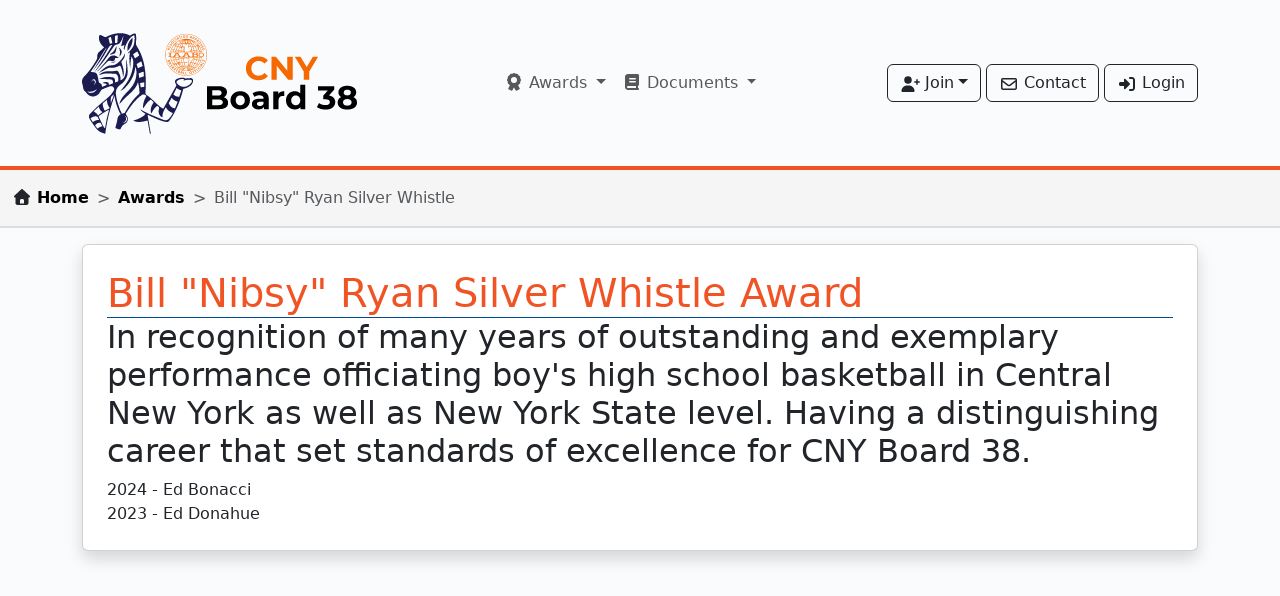

--- FILE ---
content_type: text/html; charset=utf-8
request_url: https://cnyboard38.com/Awards?ifo=wC3ErjDsveLEl2r%2FvZZLu1OkCMye%2BQmPjX%2FXjNaMAtK0Mm%2BNd08dBXEcjykN5KEA2%2B%2Fli%2F5WeVKbq9TLDfaSZxRG8%2F7lPvDXo6bF6ec%2FR03ep8iapRIckZyAHvrQqTKIRY8%2FfgvvrF7oZVyj8Ebrs1gFNG2i1b9oFchf%2B6o8jhEdGtX%2Fubf%2B%2BE6M7vr7YdwoDIt77PYQ2T4djfcycAZ%2FckrjDTZpdJzWZ%2BL4V0QWQKpUbImdfHBPQMcb2Pi91wrsaICAXWP4Lj%2B%2FmIHLte6z7v8yrO%2BSiq66sMQOPDT0KatzaeKPTDsWP1SUGZfanUuv79Ivo8WWMAb0vvMmHOedPjVGDvZ511ZIvjMaRAv6Kxi2vM3zK35UlVkMQw0PuamJSdvdLhqM35sQfxy0kt8iYoHV7rxIbh4m3IchlUcO8w8%3D
body_size: 14001
content:
<!DOCTYPE html>
<html lang="en">
<head>
    <!-- Required meta tags -->
    <meta charset="utf-8">
    <meta name="viewport" content="width=device-width, initial-scale=1">
    <meta name="google" value="notranslate">
    <title>Index - RefWeb</title>


    

    <link href="/Content/bootstrap.min.css?260123043703" rel="stylesheet" />
    <link href="/Content/flatpickr.min.css?260123043703" rel="stylesheet" />
    <link href="/Content/datatables.min.css?260123043703" rel="stylesheet" />
    <link href="/Content/site.min.css?260123043703" rel="stylesheet" />


</head>
<body>

    <!-- HEADER -->
    
    <div class="clear"></div>
    <section id='mainmenu-container'>





<nav class="navbar navbar-expand-lg ">
    <!-- Container Div -->
    <div class="container">
        <!-- Navbar Brand (Logo)-->
        <div class="navbar-brand-wrapper order-1">
            <a class="navbar-brand" href="/Work/Queue"><img src="/Content/Images/Logo.svg" class="logo" alt="CNY Board 38"><img src="/Content/Images/CNYB38.svg" class="logo-text" alt="CNY Board 38"></a>
        </div>



        <!-- Menu -->
        <div class="collapse navbar-collapse order-lg-2  order-5" id="navbar-default">
            <ul class="navbar-nav mt-3 mt-lg-0 mx-md-auto">

                    <li class="nav-item dropdown">
                        <a class="nav-link dropdown-toggle" href="#" role="button" data-bs-toggle="dropdown" aria-expanded="false">
                                <i class='fas fa-award visible-lg-inline'></i>
                            Awards
                        </a>
                        <ul class="dropdown-menu">

                                    <li>
                                        <a class="dropdown-item" href="/Awards?ifo=wC3ErjDsveLEl2r%2FvZZLu1OkCMye%2BQmPjX%2FXjNaMAtK0Mm%2BNd08dBXEcjykN5KEA2%2B%2Fli%2F5WeVKbq9TLDfaSZxRG8%2F7lPvDXo6bF6ec%2FR03ep8iapRIckZyAHvrQqTKIRY8%2FfgvvrF7oZVyj8Ebrs1gFNG2i1b9oFchf%2B6o8jhEdGtX%2Fubf%2B%2BE6M7vr7YdwoDIt77PYQ2T4djfcycAZ%2FckrjDTZpdJzWZ%2BL4V0QWQKr8weecgTGuQ7w9rmEVjfE2bJcNsHGpslgldv94gKY3UkErgCh2E5jJkM%2FwOIeo2pQp%2BUgvRbb9KCct5WR4fk9WA7Neq6ihngVDHuMfcJW2C9hwuFzmoevl0WR709ToAvK%2B27U%2FwP6EPSYyHM2xtnwA8X2H%2BI7eO%2FQvrhasW7D478L%2FdSBcvt9%2FqKg3ZSl1kDWyj%2FDQ2zuEMtNBth1Sl8Fm%2Fd7G%2BwN5yHMI94jbzGFH%2F%2FIoI8x5LbMUsF8kMKOu%2F2U%3D" target="">
                                            Bill &quot;Nibsy&quot; Ryan Silver Whistle
                                        </a>
                                    </li>
                                    <li>
                                        <a class="dropdown-item" href="/Awards?ifo=USw2TQIJ5sAv24L00cidX8tDakME2TWD2r53adGO675z9UeYqC5Xkmf5lCjZKIYlIc%2Byc9OyWQ%2B0V0oy9Y73gd860xPzPE0fIE9ZDfvdB854F4BZHkzP67u1jWACDfrHeLCkHJBHskiSd9J2QT6IzXmwOfzDdLwFtXaExHbpNCWgKtIpC3JU5uJTEp7x1jEFj4oh19Sdp3LNeW%2FmY9JQ2Edj8ZZoZoEvVs%2FZSU53rMAGMRtE8HqLUxI8NQTjSUg567GlIn28jhtT4YwPxZSD7NE32pC84R00h0OyeAnSRAipykZh966Us4QQI5e%2FFFJ5473LpPTDY%2FtJXXSqt8fi0mWvCYk%2B0jC5BEtLiHIaTMTeNGC5DucjHQibX0JUYZFyRjFqGNOOO9rkEsVy7wn%2Fb5TwlSLREW%2FH4NyR4yUPVKTQx0wTUra6wVBprpUV6dw73CkHtD3Fhi1DH5G6QSG2atw7kYKYQ1vwHwswhj5MFjA%3D" target="">
                                            Honorary Members
                                        </a>
                                    </li>
                                    <li>
                                        <a class="dropdown-item" href="/Awards?ifo=8mVOqYmcbVVtflaFgGiwmRWdD68m2hnriz6F10wkkTK%2FvAn0RgCXEtFhczVxMH7e6GqYh4dpj4Lsu99rx0qfYtKdkB%2ByGWxvyimUQfLNqdvDdtT9b1rAezZZUxy62gsJMwVbTXiUx3d9aieqY7SAB%2FW3z5U%2FLsISQ6JZXJwwR95BFq1hx%2BWQj6JURMw7ChadsIC0Bx7kwg7OEd3V82fVAlvncbiztTw8RlslO95aDYIb7Kn%2F8hXQEkVh8aWKHR3bKBMCrxO1TR35dB7LLZvCwuxNqeeDJLUefT8cDZxI47MUSG0zLUg1%2FI1DkX60F%2BYZu5sLg9FxINZso6QI%2BssDgb3KIpokHZzm07tRiwUXQB4MplSu24jpf1y3FWayNzYz5eBZAJmgwu4EUwL3lDz9IKpPiwmBu9Tf4mNtnWPxu1J4NCRT62u7NkvINlA8K%2FBgm8qfZ6P%2BnU4m6qOCvDaUjqdNFLo%2BofoR2z%2Bcee1F1pI%3D" target="">
                                            John Sherlock Lifetime Achievement
                                        </a>
                                    </li>
                                    <li>
                                        <a class="dropdown-item" href="/Awards?ifo=%2BZoeXXpMTAS16IkVJsOjKy9q3kThTgfgdmRVRWqfaTsNLcxjJY1HQIB72oTXukHfuWBHK6FA6Nf4hlzTW2plQhe3CNK8zHtQEglMAgej5NeVwb0byaPFZkWXhhIfndJjZXDujB2LU0vgsRoSFq7bxVwh15jwRVr%2FzXRFjDq7uOHe0T0PQJFIXJjYfoXeA2kOy6MxgoQOLl45ksl%2FiYkAYtTBMzlcKmALa0tQXWXmY4%2BNKbQO5pJXUFfdbo%2FL2AQaS8%2F1rVQhltAcrNmZkDokTyDpFinP2kJ7y42Cnlp3N3WwYKLTB1Or9HC6rXKj1hOA7spD%2B2%2Be%2FYAV0q0t6gt1I7zP2Y%2B7SUgBU66%2BSfIp0lkLmGd0xEVL6eewVV3q80TDb9RN0iQ9q5YHw7ADpMBRIeHHcyOEr5ELCksoVpheMOb%2B%2F9EivDdtrzlB9pFLxBIW1If02JBTjjUBXUojH3aXa%2BSeUKnQs6H7sa4q6pBBDIs%3D" target="">
                                            John Sherlock Sportsmanship
                                        </a>
                                    </li>
                                    <li>
                                        <a class="dropdown-item" href="/Awards?ifo=LSymgsDo3tIWjkZYNhp%2B%2BmL0Yi4Jyfq%2FUf%2B7CcfrB4PeEo9TFkGdr4b%2B956VurkdPMUnmbPn6GE74dY6YebrblC4YlP%2FITmZfxaX8wnmtAAD9hd3Rta7s%2BBdj7A1Pebhud0hC454gnNlMqrdqz9YwIzIQkQPLpmfbGOb90jgg7KKnBCPNklMgd7Ma8Du2JjCEVQvpzImk25erMbFgEc4rHv3XHd3SEXwrNkE0B8YOgI4WF%2BQ657aZ6%2B%2FY%2BVJzuJpzpHakv6zKFk12OWWZC0YuzlIpzfuPN0A00EhqCUOsWB%2F2fL9S30aGwynDEoA09f1jnH%2FEmnsle26PP%2FJwRFjbROcx0Al24k7z7%2FRpoclmJ%2FaJmyrds41TaQBj9tYHwyiOPWirHl9sWRyzCMo7SNqlwCRcKJqvj9bNv028giwUDzHmzytZEOduE1jMHc9Jr3vd0MBTLttx7SClkxcr05PhT%2BReeRoy%2FYNvIGLBzUkV%2BY%3D" target="">
                                            Mike Preston CYO Sportsmanship
                                        </a>
                                    </li>
                                        <div class='dropdown-divider'></div>
                                    <li>
                                        <a class="dropdown-item" href="/Awards?ifo=lT7%2B1NaeCcV6MwHOttBC5PFBqp7N7wCadUy4t1VeYajLuBKSxGRnGdsfG13PQDmPF%2BiTAQ5GjTh79j7SH%2BxrYiGFLV%2FFLeBm%2FVIi4vz3O3n%2BNtf7K3bjpuZScCIQnCKFQ0nHtIsf6ZHAVxjIwYPWjoaWAEEaarE0EnCr1fZ7szb4nYJfYgmqmXycoXqwhWyI6oxUYz9Wxx%2FLIpDoEYcTJoHWKGK74O6RwtxUFJ%2FeJRLoM0Yx2M72EdQG4kZ2g%2Fj4yaJlOaXgokg8k7SrFABt9GQ0ebtjbXwZw53VBzIa8JkBpGPr73qBhZf0FEqFCE%2FegOja%2B0jOsKQP0t%2ByPlwiFT2Y7lUpmmn20PhtOaNjAyKCezfwsqhDox2fWM0lMbvBFv5PTUwT1m03n6HY0LH%2BPMbfq2S%2BFbJ4YeLsGC5xQZrKQi3t%2FxqdWyY7UhnFFz6HsSG3uFs58NTWK66iStGHXAYjEPE99EABOYuwlr0LCaw%3D" target="">
                                            Dick Klein Sportsmanship
                                        </a>
                                    </li>
                                    <li>
                                        <a class="dropdown-item" href="/Awards?ifo=VdH043CIPGSb4UiBi3RmbYPQck2mjrjYMG%2BTVZi4Q2LL6D0Jn8cKcS24Kiryuh6X8nCND0c%2BXD14UaYgtcyhIVxbIhxNb2WoViCPwZxUsyOwddEdEowZcDMMXUxpTsM3fiNse8lpHtm6w2NVyma76CTNCT0ivfIQMLGqPpNL2Sza0Ul%2F4EORhG3R%2FtwvPACm5IeolX7G22xgcruMmO1C0BITMHL08EiZWE%2BIoCCT9Vtu6Re5gh%2FHdEwvtfyITE6LDtnkK34O5H9zoKxy2hZm148ifYmbKpL86WDJDLvaCsLIOTt5eOw9tXClWKhmiS5JdzHREljyt8HilHm17hI652jzBT2B2hjjImOFrQcza%2BU2xWSs7m7VOXH2mihFmRLSF4l4TCm8AJzVpootlhF7SBZUB9GDEczksMeBFFAX1m%2FNK0oSP4nKnllMTE2F5tStBCyu9MoIecVkX73HDzRTmqDK0Z%2BtCKkX0Pi99V7yFCA%3D" target="">
                                            Al DiStaola Silver Whistle
                                        </a>
                                    </li>





                        </ul>
                    </li>
                    <li class="nav-item dropdown">
                        <a class="nav-link dropdown-toggle" href="#" role="button" data-bs-toggle="dropdown" aria-expanded="false">
                                <i class='fas fa-book visible-lg-inline'></i>
                            Documents
                        </a>
                        <ul class="dropdown-menu">

                                    <li>
                                        <a class="dropdown-item" href="/Documents?ifo=%2FyhSv0upqszTn8wb0y1SfZf9JymxAVyIESWMMCCR4LBdwl%2BaROwzQhL6MhZoSwlNmXoqp6ggeCgZnYUjE5yKAPtU3bmEaosjEhvROfJ%2BfojqdpaqfrkwKRkfA4bPjGvStS0jzzwApsNNfy2ZgTKrlWTjQPbPi0AowFmdP9%2BpAlEcoIDoANk%2F1Qfj4H1EP11fEtAWNHgPJTlYJEWXoFUJfKK7Oc3HwB5XsvLfnXKB%2FyJIkRY6l50syzekoD3KrbPAdkmru3oAWj468XCa%2BIsiepu4%2B6FekAIHjfQKlzGweNjYsJnSfZXLfSep9aa%2BQMBi5evfb177wMzxc1pAkTEjKAWslgu%2BRoiz768UpgW%2FIefWpb%2FxmuQ9W%2BWDCgAkyE4yxUsE4E8ZX4GRJT295ZHjB0qFiz0mIdTt0E4nVruUgM0y5v81b2fvy%2FUIfmFUp7dGzCAJ9sd8vWEfezJLMxHE7OBd6UfvhVXe8defHj%2F0Dxw%3D" target="">
                                            Administrative
                                        </a>
                                    </li>





                        </ul>
                    </li>

            </ul>



        </div>        <!-- End Menu -->

                <!--Menu for not logged in.... Shows Contact, Account Creation and Login -->
    <div class="ml-auto  justify-content-end order-lg-3 order-3 ">


        <li class="nav-item dropdown btn btn-outline-dark">
            <a class="nav-link dropdown-toggle" href="#" role="button" data-bs-toggle="dropdown" aria-expanded="false"><i class="fa fa-user-plus visible-lg-inline"></i> Join</a>
            <ul class="dropdown-menu">
                <li><a class="dropdown-item" href="/Application/Edit">Apply To Join</a></li>
                <li><a class="dropdown-item" href="/Home/Register">Create New Account </a></li>
            </ul>
        </li>
        <a class="nav-item  btn btn-outline-dark" href="/Home/Contact"><i class="far fa-envelope visible-lg-inline"></i> Contact</a>
        <a href="/Home/Login" class="nav-item btn btn-outline-dark"><i class="fas fa-sign-in-alt"></i> Login</a>

    </div>





            <!--Navbar Mobile menu -->
            <div class="d-inline order-4  ms-auto ">
                <!-- Button -->
                <button class="navbar-toggler collapsed ms-2" type="button" data-bs-toggle="collapse" data-bs-target="#navbar-default" aria-controls="navbar-default" aria-expanded="false" aria-label="Toggle navigation">
                    <span class="icon-bar top-bar mt-0"></span>
                    <span class="icon-bar middle-bar"></span>
                    <span class="icon-bar bottom-bar"></span>
                </button>
            </div> <!-- End Navbar Mobile menu -->
        </div> <!-- End Container Div -->







</nav>








<div class='row page-title-content'>
    <div class='col-sm-6'>
        <nav style="--bs-breadcrumb-divider: '>';" aria-label="breadcrumb" role="navigation">
            <ol class="breadcrumb breadcrumb-list">

                

            </ol>
        </nav>
    </div>
    <div class='col-sm-6'>
        <div class='btn-group float-end btn-sub-nav' role='group' aria-label='...'>








        </div>
    </div>
</div>















    </section>

    <!-- MAIN CONTAINER -->
    <div class="container page-main-container">

        




        <div class="modal" style="background: none !important; z-index: 9999;" id="loading" data-bs-backdrop="static" data-bs-keyboard="false" tabindex="-1">
            <div class="modal-dialog modal-dialog-centered" style="background: none !important;">
                <div class="modal-content" style="background: none !important; border: none;">
                    <div class="modal-body" style="background: none !important; text-align: center;">
                        
                        <div class="loader"></div>
                    </div>
                </div>
            </div>
        </div>


        <div class="row">
            <div class="col-sm-12">
                <div class="ErrorBoxWrapper">
                    <div class="ErrorBox alert alert-danger">
                        <ul id='messageBox'></ul>
                    </div>
                </div>
            </div>
        </div>

        <div class="row">
            <div class="col-12">
                <div class="alert alert-success info-alert-success fade show" style="display: none;">
                    <h4 class="alert-heading"></h4>
                    <p class="alert-body"></p>
                </div>
            </div>
        </div>




        <div id="modalUserPopup" class="modal " tabindex="-1">
            <div class="modal-dialog modal-dialog-centered modal-lg">
                <div class="modal-content">
                    <div class="modal-header ">
                        <h5 class="modal-title fw-bold fs-5">Modal title</h5>
                        
                    </div>
                    <div class="modal-body ">
                        <p>Modal body text goes here.</p>
                    </div>
                    <div class="modal-footer">
                        <button type="button" class="btn btn-outline-secondary" data-bs-dismiss="modal">Close</button>
                    </div>
                </div>
            </div>
        </div>


        




<div class="card shadow p-4">
    <h1 id="hAwardName"></h1>
    <h2 id="hAwardDescription"></h2>




    <div id="divAwards">

    </div>
</div>










    </div>

    <script>
            var controllerName = 'Awards';
    </script>

    

    <script src="/Scripts/jquery.min.js?260123043703"></script>

    <script src="/Scripts/jquery.validate.min.js?260123043703"></script>

    <script src="/Scripts/bootstrap.bundle.min.js?260123043703"></script>

    <script src="/Scripts/common.min.js?260123043703"></script>

    <script src="/Scripts/fontawesome.all.min.js?260123043703"></script>

    
    <script async src="https://www.googletagmanager.com/gtag/js?id=UA-32839553-1"></script>
    
    <script type="text/javascript" src="/Scripts/Views/Awards/Index.min.js?260123043703"></script>

    
</body>
</html>


--- FILE ---
content_type: text/css
request_url: https://cnyboard38.com/Content/site.min.css?260123043703
body_size: 6154
content:
body{--bs-bg-opacity:1;background-color:rgba(249,251,253)!important;}.page-main-container{padding-top:1em;}@media print{body{margin:0;padding:0;}.container{margin:0;padding:0;width:191mm!important;}}@page{size:8.5in 11in;}#section-general{padding-bottom:1em;}a.action-new{float:right;cursor:pointer;}a.disabled{opacity:.8;cursor:default!important;pointer-events:none;}.fs-small{font-size:.875rem;}.fs-xsmall{font-size:.75rem;}.navbar{border-bottom:.25em solid #f05324;margin-bottom:0;border-left:0 solid transparent;border-right:0 solid transparent;border-top:0 solid transparent;min-height:4em;}.navbar-dark .navbar-nav .nav-link{color:#fff;}.navbar-dark .nav-item.show,.navbar-dark .nav-item:hover{background-color:#f05324;}.navbar-nav .avatar{display:table-cell;width:2em;height:2em;margin-right:1em;float:left;}.navbar-nav .avatar img{display:block;width:100%;margin-top:-.5em;}.li-avatar{list-style-type:none;}.navbar-nav .dropdown-toggle::after{display:noneform-select;}ul.nav{font-size:1em;}.nav>li>a{padding:10px 15px;}.page-title-content{padding:1em 0;border-bottom:.1em solid #ddd;background:#f5f5f5;position:relative;margin:0;}.page-title-content h2{font-size:2em;color:#1d2939;letter-spacing:-.5px;margin:0;font-family:inherit;font-weight:500;line-height:1.1;}.page-title-content h2 i{font-size:2em;margin-right:.5em;border-right:1px dotted #ddd;padding-right:1em;}.dropdown-item.active,.dropdown-item:active{color:#fff;text-decoration:none;background-color:#e9ecef;}.dropdown-item:focus,.dropdown-item:hover{color:#16181b;text-decoration:none;background-color:#e9ecef;}.dropdown-divider{border-top:1px solid #f05324;}.dropdown-header{color:#f05324;font-weight:bold;}.logo{height:125px;width:125px;}.main-icon{height:200px;}.logo-text{height:150px;width:150px;}.navbar-brand{position:relative;z-index:1;padding-top:0!important;padding-bottom:0!important;}.navbar-toggler:focus{text-decoration:none;outline:0;box-shadow:0 0 0;}.navbar .navbar-toggler{border:1px solid #f05324;padding:.75rem .563rem;}.navbar .navbar-toggler.collapsed .top-bar{background-color:#f05324;transform:rotate(0);}.navbar .navbar-toggler .top-bar{background-color:#f05324;transform:rotate(45deg);transform-origin:16% 190%;}.navbar .navbar-toggler .icon-bar{background-color:#f05324;display:block;height:2px;margin-top:.25rem;transition:all .2s;width:20px;}.navbar .navbar-toggler.collapsed .middle-bar{opacity:1;}.navbar .navbar-toggler .middle-bar{opacity:0;}.navbar .navbar-toggler.collapsed .bottom-bar{background-color:#f05324;transform:rotate(0);}.navbar .navbar-toggler .bottom-bar{background-color:#f05324;transform:rotate(-45deg);transform-origin:10% -80%;}.navbar .navbar-toggler .bottom-bar{background-color:#f05324;transform:rotate(-45deg);transform-origin:10% -80%;}navbar-nav .nav-link{position:relative;padding:.5rem 1rem;}.navbar-nav .nav-link::before{content:"";position:absolute;bottom:0;left:0;width:100%;height:2px;background-color:#f05324;transform:scaleX(0);transform-origin:left;transition:transform .3s ease;}.navbar-nav .nav-link:hover::before{transform:scaleX(1);}@media(max-width:576px){.navbar .navbar-brand-wrapper{display:block;text-align:center;width:100%;}}.breadcrumb{margin-bottom:0;padding-top:0;padding-bottom:0;}ol.breadcrumb{background-color:transparent;}.table thead tr{background-image:-webkit-gradient(linear,0 0,0 100%,from(#f2f2f2),to(#fafafa));}th.ActionIcons,td.ActionIcons{text-align:center;cursor:pointer;padding:1em;}th.pointer-none,td.pointer-none{cursor:default;}.Clickable{cursor:pointer;}.UnClickable{cursor:not-allowed;}.table-hover tbody tr:hover{background-color:#ffc0cb;}tr.Viewed{color:#777;}.Viewed>td>a,.Viewed>td>a:visited{color:#777;}td.Viewed{background-color:#777;border:0;}td.NotViewed{width:.3em;background-color:#9b0;position:relative;}td.OneLine,td.NoWrap{white-space:nowrap;}@media only screen and (max-width:1000px){#no-more-tables table,#no-more-tables thead,#no-more-tables tbody,#no-more-tables th,#no-more-tables td,#no-more-tables tr{display:block;}#no-more-tables thead tr{position:absolute;top:-9999px;left:-9999px;}#no-more-tables tr{border:0;}#no-more-tables tr.table-danger{border:0;border-bottom:2px solid #ed969e;}#no-more-tables td{border:0;border-bottom:1px solid #eee;position:relative;padding-left:50%;white-space:normal;text-align:left!important;}#no-more-tables td:before{position:absolute;top:.75rem;left:6px;width:45%;padding-right:10px;white-space:nowrap;text-align:left;font-weight:bold;}#no-more-tables td:before{content:attr(data-title);}}.cell-disabled{opacity:.5;cursor:not-allowed;pointer-events:none;}.DivWrapper{border:#cdcfd2 solid 1px;margin-top:1em;margin-bottom:1em;padding:1em;border-radius:.25rem;box-shadow:0 1px 2px 0 rgba(0,0,0,.3);background-color:#fafafa;}@media(min-width:768px){.h-md-100{height:100%!important;}}@media(min-width:992px){.h-lg-100{height:100%!important;}}@media print{*{-webkit-transition:none!important;transition:none!important;}.btn-sub-nav,#tblDataTable_filter{display:none!important;}.container{width:100%!important;max-width:100%!important;}h2{width:100%;}}.btn-padded{border-radius:.75em;padding:1em;margin:.75em;}.btn-move-down{margin-top:2em;}.section-buttons{padding-top:1em;}.toggle .btn,.note-toolbar .btn,.Person-Buttons .btn,.btn-sub-nav .btn{margin:0;padding:.5rem;}.section-buttons .row{padding-bottom:1em;}.btn-light{color:#212529;background-color:#dae0e5;border-color:#d3d9df;}.btn-secondary{opacity:.5;}.tab-pane{background-color:#fff;border-top:1px solid #fff;border-bottom:1px solid #ddd;border-left:1px solid #ddd;border-right:1px solid #ddd;padding:1em;overflow:auto;}.tab-popup{height:80%;}.tab-popup-content{height:100%;}label.Required{color:#f00;}.pad-bottom{padding-bottom:1em;}select.form-select,span.form-control{margin-bottom:.5rem;}textarea.error,select.error,input.error{border:1px solid #f00;}.btn-block{width:100%;}.form-container{background-color:#fff;padding:2em;margin-top:1em;-webkit-box-shadow:0 1px 20px 0 rgba(0,0,0,.08),0 1px 20px 0 rgba(0,0,0,.08);box-shadow:0 1px 20px 0 rgba(0,0,0,.08),0 1px 20px 0 rgba(0,0,0,.08);}.form-group{margin-bottom:0;}a.Required,.Required{color:#f00!important;}.FieldName{font-weight:bold;padding:.5em;}.Buttons{width:100%;display:block;padding-bottom:10px;text-align:center;}.frm-btn,input[type=button],input[type=reset],input[type=submit]{background-color:#004c8d;border:solid 1px #f05324;color:#fff;padding:.8em .8em;cursor:pointer;display:inline-block;margin-bottom:0;font-weight:400;text-align:center;vertical-align:middle;width:100%;margin-top:1em;border-radius:.25rem;}div.readonly-data-field{background:#eee;border:1px solid #abadb3;border-radius:4px;padding:.75em;margin-bottom:10px;}select.form-control{margin-bottom:1em;}select.MoveSelect{min-height:15em;max-height:30em;}#accordionAdmin .accordion-button{font-size:1.5rem;}.accordion-body a.btn{border-radius:.75em;padding:1em;margin:.75em;}textarea.something{height:100%!important;width:100%;overflow:auto;}textarea{min-height:10rem!important;}.form-control-radio{border:1px solid #ced4da;border-radius:.25rem;}.form-check-input-fingerprint:checked{background-color:#198754;border-color:#198754;}.form-switch .form-check-input-fingerprint{border-color:rgba(255,0,0,.7);outline:0;background-image:url("data:image/svg+xml,<svg xmlns='http://www.w3.org/2000/svg' viewBox='-4 -4 8 8'%3e%3ccircle r='3' fill='rgba(255,0,0, .7)'/></svg>");}.form-switch .form-check-input-fingerprint:focus{border-color:rgba(255,0,0,.25);outline:0;box-shadow:0 0 0 0 rgba(255,0,0,0);background-image:url("data:image/svg+xml,<svg xmlns='http://www.w3.org/2000/svg' viewBox='-4 -4 8 8'%3e%3ccircle r='3' fill='rgba(255,0,0,0.25)'/></svg>");}.form-switch .form-check-input-fingerprint:checked{background-color:#198754;border-color:#198754;border:0;background-image:url("data:image/svg+xml,<svg xmlns='http://www.w3.org/2000/svg' viewBox='-4 -4 8 8'%3e%3ccircle r='3' fill='rgba(255,255,255,1.0)'/></svg>");}.form-control-checkbox{border:1px solid #ced4da;border-radius:.25rem;padding:.25rem;padding-left:1rem;border:var(--bs-border-width) solid var(--bs-border-color);border-radius:var(--bs-border-radius);height:100%;}.form-outline .form-control.active~.form-label,.form-outline .form-control:focus~.form-label{transform:translateY(-1rem) translateY(.1rem) scale(.8);}.btn-group input.error{border:1px solid #f00;}.btn-radio{padding:1rem;}.radio{display:grid;grid-template-columns:-webkit-min-content auto;grid-template-columns:min-content auto;grid-gap:.5em;font-size:1.5rem;color:#0346af;}.radio:focus-within .radio__label{transform:scale(1.05);opacity:1;}.radio__label{line-height:1;transition:180ms all ease-in-out;opacity:.8;}.radio__input{display:flex;}.radio__input input{opacity:0;width:0;height:0;}.radio__input input:focus+.radio__control{box-shadow:0 0 0 .05em #fff,0 0 .15em .1em currentColor;}.radio-gradient input:checked+.radio__control{background:radial-gradient(currentcolor 50%,rgba(255,0,0,0) 51%);}.radio-before .radio__control{display:grid;place-items:center;}.radio-before input+.radio__control::before{content:"";width:.5em;height:.5em;box-shadow:inset .5em .5em currentColor;border-radius:50%;transition:180ms transform ease-in-out;transform:scale(0);}.radio-before input:checked+.radio__control::before{transform:scale(1);}.radio__control{display:block;width:1em;height:1em;border-radius:50%;border:.1em solid currentColor;transform:translateY(-.05em);}.text-center .toggle{float:none;}.checkbox-item-purchased:checked{background-color:#198754;border-color:#198754;}.fa-spin{color:#f05324;}.loading{z-index:9999;}.loader{margin:60px auto;font-size:10px;position:relative;text-indent:-9999em;border-top:1.1em solid rgba(107,165,67,.2);border-right:1.1em solid rgba(107,165,67,.2);border-bottom:1.1em solid rgba(107,165,67,.2);border-left:1.1em solid #6ba543;-webkit-transform:translateZ(0);-ms-transform:translateZ(0);transform:translateZ(0);-webkit-animation:load8 1.1s infinite linear;animation:load8 1.1s infinite linear;}.loader,.loader:after{border-radius:50%;width:10em;height:10em;}@-webkit-keyframes load8{0%{-webkit-transform:rotate(0deg);transform:rotate(0deg);}100%{-webkit-transform:rotate(360deg);transform:rotate(360deg);}}@keyframes load8{0%{-webkit-transform:rotate(0deg);transform:rotate(0deg);}100%{-webkit-transform:rotate(360deg);transform:rotate(360deg);}}.spinner-container{max-width:fit-content;margin-left:auto;margin-right:auto;}.dot{height:3rem;width:3rem;border-radius:50%;transform:scale(0);background-color:#f00;animation:scaling 2.5s ease-in-out infinite;display:inline-block;margin:.5rem;}div.dot:nth-child(0){animation-delay:0s;}div.dot:nth-child(1){animation-delay:.2s;}div.dot:nth-child(2){animation-delay:.4s;}div.dot:nth-child(3){animation-delay:.6s;}div.dot:nth-child(4){animation-delay:.8s;}div.dot:nth-child(5){animation-delay:1s;}@keyframes scaling{0%,100%{transform:scale(.2);background-color:#f05324;}40%{transform:scale(1);}50%{transform:scale(1);}}h1{color:#f05324;border-bottom:1px solid #004c8d;margin-bottom:0;}.award{display:block;}div.form-group label{font-weight:normal;}.card-photo-album{cursor:pointer;}a.avatar{text-decoration:none;}.card-post{margin-bottom:2em;}.card-post .card-header img{width:3em;}.card-header{flex:1 1 auto;padding:1.25rem;}.xPersonOuterWrapper{border:#cdcfd2 solid 1px;margin-top:1em;margin-bottom:1em;padding-top:1em;padding-bottom:1em;border-radius:.25rem;box-shadow:0 1px 2px 0 rgba(0,0,0,.3);background-color:#fafafa;height:100%;}.DocumentWrapper,.PersonWrapper{border:#cdcfd2 solid 1px;margin-top:1em;margin-bottom:1em;border-radius:.25rem;box-shadow:0 1px 2px 0 rgba(0,0,0,.3);background-color:#fafafa;height:100%;}.PlayerWrapper{border:#cdcfd2 solid 1px;margin-top:1em;margin-bottom:1em;border-radius:.25rem;box-shadow:0 1px 2px 0 rgba(0,0,0,.3);background-color:#fafafa;}.CommitteePicture .MugShot{border-radius:50%;display:inline;margin-right:10px;margin-bottom:10px;max-height:165px;max-width:165px;}.DocumentPicture,.PersonPicture{text-align:center;margin-top:1em;}.DocumentPicture img,.PersonPicture img,.RosterPicture img,.CommitteePicture img{width:70%;}.OfficialPicture .MugShot,#divAccountEdit .MugShot{border-radius:50%;display:inline;margin-right:10px;margin-bottom:10px;min-width:260px;min-height:260px;max-width:260px;max-height:260px;}h1.CommitteeNames,h1.MentorNames{color:#f05324;border-bottom:1px solid #004c8d;}h3.CommitteePerson_Position{font-size:18px;}div.OfficialPicture img{width:100%;}div.OfficialInfo{height:150px;}div.CommitteeWrapper{text-align:center;min-height:255px;}div.OfficialWrapper{margin-bottom:20px;}.opacitygrayscale{opacity:.6;filter:grayscale(100%);}span.Person_Name{font-size:24px;font-weight:normal;text-transform:none;margin-bottom:0;}span.Person_Address{display:block;margin-bottom:3px;}span.Person_Phone{display:block;margin-bottom:3px;}span.Person_Email{display:block;margin-bottom:3px;}div.Person-Buttons{border-top:#cdcfd2 solid 1px;padding-top:1em;margin-left:auto;margin-right:auto;display:block;}.img-cleanup img{max-width:100px;}#content{margin-left:57px;margin-top:40px;}#divAccountCreatePassword label{margin-right:5px;}#result{width:100%;text-align:right;padding-top:5px;display:none;display:block;}#txtPassword.short{border-bottom:3px solid #f00;}#txtPassword.weak{border-bottom:3px solid #ffa500;}#txtPassword.good{border-bottom:3px solid #2d98f3;}#txtPassword.strong{border-bottom:3px solid #32cd32;}#divAccountCreatePassword .short{color:#f00;}#divAccountCreatePassword .weak{color:#ffa500;}#divAccountCreatePassword .good{color:#2d98f3;}#divAccountCreatePassword .strong{color:#32cd32;}#modalUserPopup .alert{margin-bottom:0;border-radius:0;}.row-button{display:block;}a.close{cursor:pointer;}.btn-test-question{padding:1rem;background-color:#fff;border-color:#004c8d;color:#000;}.test-question,.survey-question{border-top:1px solid #000;padding-top:1rem;padding-bottom:1rem;}.test-question-number,.survey-question-number{text-align:center;vertical-align:middle;font-weight:bold;font-size:2rem;}.survey-question-comments{cursor:pointer;}.survey-notes{margin-left:2rem;margin-top:1rem;}.survey-answers{margin-bottom:2rem;}span.answer-correct{color:#008000;}span.answer-wrong{color:#f00;}.SMS-content,.email-content{margin-left:1em;padding:1em;border:1px solid #808080;}.toggle{margin-bottom:1em;}div.report-full{width:100%;max-width:100%;}td.popoverOption{cursor:pointer;}.note-active{color:#f3d249;cursor:pointer;font-size:1em;}.note-inactive{cursor:pointer;font-size:1em;}.section-wrapper{margin-bottom:3em;}.popover{max-width:500px;}.Average_Title{font-weight:bold;}#divResults h2{margin-top:1em;}#divResults h5{margin-bottom:1em;}.row-stripe{border:1px solid #ddd;}div.row-stripe:hover{background-color:rgba(39,187,255,.08);border-top:1px solid #808080;border-bottom:1px solid #808080;box-shadow:0 9px 4px -6px grey;transform:scaleX(1);}.row-stripe .col-person{font-weight:bold;margin-top:1em;}.row-stripe .col-rating{margin-top:1em;}.row-stripe .col-notes{margin-top:1em;}.row-stripe:nth-of-type(odd){background-color:#f9f9f9;}.row-stripe:nth-of-type(even){background-color:#fff;}.panel-highchart{margin-bottom:1em;}.chart{background-color:#fff;margin-bottom:1em;border-radius:12px;border:1px solid #dee2e6;}#progressBarQuestions,#progressBar,.progressBar-time,.progressBar-questions{width:90%;margin:10px auto;height:22px;}#progressBarQuestions div,#progressBar div,.progressBar-time div,.progressBar-questions div{height:100%;text-align:right;padding:0 10px;line-height:22px;width:0;box-sizing:border-box;}.corner{border:20px solid;border-bottom-color:transparent;border-left-color:transparent;border-top-color:#a52a2a;border-right-color:#a52a2a;margin:1em;position:absolute;top:0;right:0;}.progress{background-color:#c6c6c7;}.progress-bar{overflow:visible;}@keyframes anim-glow{0%{box-shadow:0 0 #1b1b50;}100%{box-shadow:0 0 1px 50px transparent;border-width:2px;}}.glow-button{animation:anim-glow 2s ease infinite;}.wrapper{display:flex;align-items:center;flex-direction:column;justify-content:center;width:100%;padding:20px;}#formContent{-webkit-border-radius:10px 10px 10px 10px;border-radius:10px 10px 10px 10px;background:#fff;padding:30px;width:90%;max-width:450px;position:relative;padding:0;-webkit-box-shadow:0 30px 60px 0 rgba(0,0,0,.3);box-shadow:0 30px 60px 0 rgba(0,0,0,.3);text-align:cendter;}#formFooter{background-color:#f6f6f6;border-top:1px solid #dce8f1;padding:25px;text-align:center;-webkit-border-radius:0 0 10px 10px;border-radius:0 0 10px 10px;}#formContent label{font-family:fa5-proxima-nova,"Helvetica Neue",Helvetica,Arial,sans-serif;font-weight:600;font-size:1.25rem;margin-bottom:.5rem;text-align:left;}#formContent input{padding:1.5rem;}#formContent a{text-decoration:none;}div.pa5{padding:2rem;}input[type=text]:focus,input[type=password]:focus{border-color:#4dabf7;outline:0;box-shadow:inset 0 1px 1px rgba(0,0,0,.0125),0 0 8px rgba(34,139,230,.5);}input[type=text]:placeholder{color:#ccc;}.fadeInDown{-webkit-animation-name:fadeInDown;animation-name:fadeInDown;-webkit-animation-duration:1s;animation-duration:1s;-webkit-animation-fill-mode:both;animation-fill-mode:both;}@-webkit-keyframes fadeInDown{0%{opacity:0;-webkit-transform:translate3d(0,-100%,0);transform:translate3d(0,-100%,0);}100%{opacity:1;-webkit-transform:none;transform:none;}}@keyframes fadeInDown{0%{opacity:0;-webkit-transform:translate3d(0,-100%,0);transform:translate3d(0,-100%,0);}100%{opacity:1;-webkit-transform:none;transform:none;}}@-webkit-keyframes fadeIn{from{opacity:0;}to{opacity:1;}}@-moz-keyframes fadeIn{from{opacity:0;}to{opacity:1;}}@keyframes fadeIn{from{opacity:0;}to{opacity:1;}}.fadeIn{opacity:0;-webkit-animation:fadeIn ease-in 1;-moz-animation:fadeIn ease-in 1;animation:fadeIn ease-in 1;-webkit-animation-fill-mode:forwards;-moz-animation-fill-mode:forwards;animation-fill-mode:forwards;-webkit-animation-duration:1s;-moz-animation-duration:1s;animation-duration:1s;}.fadeIn.first{-webkit-animation-delay:.4s;-moz-animation-delay:.4s;animation-delay:.4s;}.fadeIn.second{-webkit-animation-delay:.6s;-moz-animation-delay:.6s;animation-delay:.6s;}.fadeIn.third{-webkit-animation-delay:.8s;-moz-animation-delay:.8s;animation-delay:.8s;}.fadeIn.fourth{-webkit-animation-delay:1s;-moz-animation-delay:1s;animation-delay:1s;}.underlineHover{text-decoration:none;}.underlineHover:after{display:block;left:0;bottom:-10px;width:0;height:2px;background-color:#56baed;content:"";transition:width .2s;}.underlineHover:hover{color:#0d0d0d;}.underlineHover:hover:after{width:100%;}*:focus{outline:0;}.vote-ballot{padding:1.5rem;margin-right:0;margin-left:0;border:solid #dee2e6;border-width:1px;border-radius:.25rem;box-shadow:0 1px 2px 0 rgba(0,0,0,.3);}.vote-ballot-id{margin-top:2rem;}.vote-ballot .not-selected{-webkit-filter:grayscale(100%)!important;filter:grayscale(100%)!important;}.vote-ballot .not-selected:hover{-webkit-filter:grayscale(0)!important;filter:grayscale(0)!important;box-shadow:2px 2px 2px 2px rgba(0,0,0,.1);}.vote-ballot .selected{-webkit-filter:grayscale(0)!important;filter:grayscale(0)!important;background-color:#e0f2f1;border:1px solid #0f9c6d;box-shadow:0 8px 16px 0 #eee;}td.active-event{animation:glow 1s infinite alternate;}@keyframes glow{from{box-shadow:0 0 10px -10px #aef4af;}to{box-shadow:0 0 10px 10px #aef4af;}}.btn-outline{background-color:transparent;color:#0346af;}.row.is-flex{display:flex;flex-wrap:wrap;}.row.is-flex>[class*='col-']{display:flex;flex-direction:column;}.is-flex .box{background:none;position:static;}.player-attribute-name{font-weight:bold;}.player-attribute-value:after{content:"\a";white-space:pre;}.PersonInfo{padding-left:1rem;padding-right:1rem;}.btn svg{vertical-align:middle;}.pulse-button{z-index:1;color:#fff;}.pulse-container{position:relative;}.pulse-button{animation:pulse 1.5s ease-in-out infinite;}@keyframes pulse{0%{box-shadow:0 0 25px #f66900,0 0 60px #fff;}}.bs-calltoaction{position:relative;width:auto;padding:15px 25px;border:1px solid #000;margin-bottom:10px;border-radius:5px;}.bs-calltoaction>.row{display:table;width:calc(100% + 30px);}.bs-calltoaction>.row>[class^="col-"],.bs-calltoaction>.row>[class*=" col-"]{float:none;display:table-cell;vertical-align:middle;}.cta-contents{padding-top:10px;padding-bottom:10px;}.cta-title{color:#fff;border-bottom:0;margin:0 auto 15px;padding:0;}.cta-desc{padding:0;}.cta-desc p:last-child{margin-bottom:0;}.cta-button{padding-top:10px;padding-bottom:10px;}@media(max-width:991px){.bs-calltoaction>.row{display:block;width:auto;}.bs-calltoaction>.row>[class^="col-"],.bs-calltoaction>.row>[class*=" col-"]{float:none;display:block;vertical-align:middle;position:relative;}.cta-contents{text-align:center;}}.bs-calltoaction.bs-calltoaction-default{color:#333;background-color:#fff;border-color:#ccc;}.bs-calltoaction.bs-calltoaction-primary{color:#fff;background-color:#1b1b50;border-color:#2e6da4;}.bs-calltoaction.bs-calltoaction-info{color:#fff;background-color:#5bc0de;border-color:#46b8da;}.bs-calltoaction.bs-calltoaction-success{color:#fff;background-color:#5cb85c;border-color:#4cae4c;}.bs-calltoaction.bs-calltoaction-warning{color:#fff;background-color:#f0ad4e;border-color:#eea236;}.bs-calltoaction.bs-calltoaction-danger{color:#fff;background-color:#d9534f;border-color:#d43f3a;}.bs-calltoaction.bs-calltoaction-primary .cta-button .btn,.bs-calltoaction.bs-calltoaction-info .cta-button .btn,.bs-calltoaction.bs-calltoaction-success .cta-button .btn,.bs-calltoaction.bs-calltoaction-warning .cta-button .btn,.bs-calltoaction.bs-calltoaction-danger .cta-button .btn{border-color:#fff;}.BundleWrapper{border:#cdcfd2 solid 1px;margin-top:1em;margin-bottom:1em;border-radius:.25rem;box-shadow:0 1px 2px 0 rgba(0,0,0,.3);background-color:#fafafa;}.invoice-item-price{font-size:1.25rem;}.doc-card-wrapper:hover{cursor:pointer;box-shadow:0 1px 2px 0 rgba(240,83,36,.3);border:2px solid #f05324;}.doc-card{height:100%;}.doc-button{height:100%;}#drop-area{width:400px;height:200px;margin:20px auto;text-align:center;line-height:200px;border:2px dashed #ccc;cursor:pointer;}#preview-container{text-align:center;}#drop-area.drag-over{background-color:#eee;}.preview-image{object-fit:cover;width:100px;height:100px;margin:10px;border:1px solid #ddd;}div.wizard-committee-title{height:50%;}div.wizard-comittee-button{vertical-align:bottom;display:flex;flex-flow:column;height:50%;}div.wizard-card{border:1px solid #ced4da;border-radius:.25rem;padding:.25rem;padding-left:1rem;border:var(--bs-border-width) solid var(--bs-border-color);border-radius:var(--bs-border-radius);}#divGroups .col-4{border-bottom:1px dotted #000;}li.step{padding-right:1em;}.nav>li.step>a{padding:0;}.divAdHocOption{margin-bottom:10px;}.divAdHocOption table{border:0;}.divAdHocOption table td{padding:0;}#pnlModal_AttendeeEdit .navbar{display:none;}.sw-theme-default li.active{font-weight:bold;color:#004c8d;}#userWizard .done{cursor:pointer;}.f1{padding:25px;background:#fff;-moz-border-radius:4px;-webkit-border-radius:4px;border-radius:4px;}.f1 h3{margin-top:0;margin-bottom:5px;text-transform:uppercase;}.f1-steps{overflow:hidden;position:relative;margin-top:20px;text-align:center;}.f1-progress{position:absolute;top:24px;left:0;width:100%;height:1px;background:#ddd;}.f1-progress-line{position:absolute;top:0;left:0;height:1px;background:#f35b3f;}.f1-step{position:relative;float:left;width:25%;padding:0 5px;}.f1-step-icon{display:inline-block;width:40px;height:40px;margin-top:4px;background:#ddd;font-size:16px;color:#fff;line-height:40px;-moz-border-radius:50%;-webkit-border-radius:50%;border-radius:50%;}.f1-step.done .f1-step-icon{background:#fff;border:1px solid #f35b3f;color:#f35b3f;line-height:38px;cursor:pointer;}.f1-step.active .f1-step-icon{width:48px;height:48px;margin-top:0;background:#f35b3f;font-size:22px;line-height:48px;}.f1-step p{color:#ccc;}.f1-step.done p{color:#f35b3f;}.f1-step.active p{color:#f35b3f;}.f1 fieldset{display:none;text-align:left;}.f1-buttons{text-align:right;}.f1 .input-error{border-color:#f35b3f;}input.currency{text-align:right;}tr.season-Current{font-weight:bold;}span.inactive{margin-bottom:1em;border:1px solid #ced4da;background-color:#e9ecef;border-radius:.25rem;width:100%;display:inline-block;padding:.375rem .75rem;}div.modal-body canvas{max-width:100%;}div.ErrorBox{border:1px solid #f00;color:#f00;font-weight:bold;display:none;margin-top:1em;}.debug-border-1,.debug-border{border:1px dashed #f00;}.debug-border-2{border:1px dashed #00f;}.debug-border-3{border:1px dashed #008000;}.debug-border-4{border:1px dashed #a52a2a;}

--- FILE ---
content_type: image/svg+xml
request_url: https://cnyboard38.com/Content/Images/Logo.svg
body_size: 26025
content:
<?xml version="1.0" encoding="utf-8"?>
<!-- Generator: Adobe Illustrator 24.0.2, SVG Export Plug-In . SVG Version: 6.00 Build 0)  -->
<svg version="1.1" id="Layer_1" xmlns="http://www.w3.org/2000/svg" xmlns:xlink="http://www.w3.org/1999/xlink" x="0px" y="0px"
	 viewBox="0 0 928.1 747.4" style="enable-background:new 0 0 928.1 747.4;" xml:space="preserve">
<style type="text/css">
	.st0{fill:#E04800;}
	.st1{fill:#000D53;}
	.st2{fill:#F66900;}
	.st3{fill:#AEAEAE;}
	.st4{opacity:0.52;}
	.st5{clip-path:url(#SVGID_2_);fill:#000D53;}
	.st6{opacity:0.4;}
	.st7{clip-path:url(#SVGID_4_);}
	.st8{fill:#FFFFFF;}
	.st9{fill-rule:evenodd;clip-rule:evenodd;fill:#1B1B50;}
	.st10{fill:#1B1B50;}
	.st11{opacity:0.6;}
	.st12{fill-rule:evenodd;clip-rule:evenodd;fill:#FFFFFF;}
	.st13{fill-rule:evenodd;clip-rule:evenodd;fill:#F66900;}
</style>
<g>
	<path class="st9" d="M318.5,150.8c-12.8,32.7-33.5,56.3-59.8,75.4c-13.2,9.6-28.4,12.5-44.1,13c-11.1,0.3-21.1,2.5-30.7,8.4
		c-22.8,14.1-43.5,30.6-61,51.2c4.6-3.1,8.9-6.6,13.8-9.3c18.2-10,36.3-20.4,55.1-29.3c6.9-3.3,15.7-4.4,23.4-3.6
		c20.8,2,39.5-3.3,57.5-12.7c8.6-4.5,11.5-3.6,15.4,5.2c9.6,21.6,13.7,44.5,15.6,67.9c0.2,2.7-0.1,5.4-0.3,9.3
		c6.2-13.5,7.1-26.6,6.4-40.1c-1.3-22.9-8.4-44.4-15.7-65.8c-1.9-5.5-2-9.4,2.4-14.1c13.3-14.3,22.9-30.5,22.3-50.9
		C318.8,154.3,318.7,153.5,318.5,150.8z"/>
	<path class="st9" d="M273.9,184.1c-14.6-11.8-29-22.4-49.1-17.7c-12,2.8-21.5,9.5-28.4,19.3c-25.5,35.8-87,100.2-86.7,101.6
		c6.9-5.3,14.4-10.1,20.5-16.2c19.4-19.2,38.4-38.9,57.3-58.6c7.5-7.9,18.8-10.8,28.9-6.4c15,6.5,26,0.4,28-15.7
		c0.4-3.5,1.3-5.5,5.3-5.5C257.4,184.9,265.1,184.4,273.9,184.1z"/>
	<path class="st9" d="M338.7,132.9c26.7-28.2,39.8-60.5,36.9-100.2C346.1,60.4,333,92.7,338.7,132.9z"/>
	<path class="st9" d="M208,160.8c10.7-3,21.6-5.6,32-9.4c3.3-1.2,6.8-4.9,8-8.3c5.7-15.7,9.7-31.9,8.9-50.6
		c-3.3,7.3-6,13.2-8.5,19.1c-6.7,15.7-16.3,29-31.5,37.9C212.9,152,207.6,160.5,208,160.8z"/>
	<path class="st9" d="M278,175.3c23.1-29.1,23.1-49.2-5.1-69.2C286.6,128,282.2,151.1,278,175.3z"/>
	<path class="st9" d="M250.2,205.1c-8,8.3-20.4,13-35.1,8.3C223.8,223.8,244.6,220,250.2,205.1z"/>
	<path class="st10" d="M700.6,366c0.2-0.9,0.4-1.7,0.7-2.6C701.1,364.3,700.9,365.1,700.6,366l0.2,0.2L700.6,366z"/>
	<path class="st10" d="M701.4,363.5c0.2-0.8,0.6-1.6,0.9-2.4C701.9,361.9,701.6,362.7,701.4,363.5z"/>
	<path class="st10" d="M751.1,355.1c2.1-1.1,4.3-2.1,6.5-2.9c-2.2,0.9-4.5,2-6.7,3.1C750.9,355.2,751,355.2,751.1,355.1L751.1,355.1
		C751.1,355.1,751.1,355.1,751.1,355.1z"/>
	<path class="st10" d="M756.6,342.4c-0.5-0.2-1.1-0.4-1.8-0.6C755.5,341.9,756.1,342.1,756.6,342.4z"/>
	<path class="st10" d="M757.6,352.2c1.7-0.7,3.4-1.3,5.1-1.9C761,350.9,759.3,351.5,757.6,352.2z"/>
	<path class="st10" d="M689.3,558.5c-0.8,0.4-1.9,0.3-3.2-0.1c-0.6-0.2-1.2-0.4-1.8-0.6c0.6,0.2,1.2,0.4,1.8,0.6
		C687.5,558.8,688.5,558.8,689.3,558.5z"/>
	<path class="st10" d="M696.1,545c4.2-10.3,8.4-20.7,12.3-31.1C704.6,524.4,700.4,534.7,696.1,545z"/>
	<path class="st10" d="M704.8,506.7c-0.9-0.3-1.9-0.7-2.9-1C702.9,506,703.8,506.3,704.8,506.7c0.7,0.2,1.3,0.4,1.9,0.7
		C706.2,507.2,705.5,507,704.8,506.7z"/>
	<path class="st10" d="M709.1,511.2c-0.1,0.5-0.2,1-0.4,1.7C708.9,512.2,709.1,511.7,709.1,511.2z"/>
	<path class="st10" d="M679.5,455.1c-0.1-0.3-0.1-0.7,0-1.1C679.4,454.4,679.4,454.7,679.5,455.1z"/>
	<path class="st10" d="M679.8,452.9c-0.2,0.4-0.3,0.7-0.4,1.1C679.5,453.6,679.6,453.3,679.8,452.9z"/>
	<path class="st10" d="M703.1,405.4C703.1,405.4,703.2,405.4,703.1,405.4c1.8,2.5,3.8,4.6,6,6.6C707,410.1,705,407.9,703.1,405.4z"
		/>
	<path class="st10" d="M703.3,469.7c3,0.8,6.1,1.4,9.3,1.7C709.3,471.2,706.2,470.6,703.3,469.7z"/>
	<path class="st10" d="M723.4,469c0.1-0.2,0.1-0.4,0.2-0.5c0,0,0,0,0,0C723.5,468.7,723.4,468.9,723.4,469z"/>
	<path class="st10" d="M734.4,424.5c0.4,0.2,0.8,0.5,1.1,0.9C735.2,425.1,734.9,424.8,734.4,424.5z"/>
	<path class="st10" d="M735.5,425.4c0.2,0.2,0.4,0.5,0.5,0.9C735.9,425.9,735.7,425.6,735.5,425.4z"/>
	<path class="st10" d="M735.6,430.1c-1.1,3.2-2.2,6.3-3.2,9.5C733.4,436.5,734.4,433.3,735.6,430.1c0.6-1.8,0.7-3,0.4-3.9
		C736.3,427.1,736.2,428.4,735.6,430.1z"/>
	<path class="st10" d="M394.6,3.4c2.4,0.9,4.8,1.9,7.2,2.9C399.5,5.3,397,4.3,394.6,3.4z"/>
	<path class="st10" d="M422,300.4c0.2-0.6,0.5-1.1,0.8-1.5c0,0,0,0,0,0.1C422.5,299.4,422.2,300,422,300.4z"/>
	<path class="st10" d="M424.1,325.3c0.3,2.4,0.5,4.7,0.9,7.1c0,0,0,0,0,0C424.7,330,424.4,327.7,424.1,325.3z"/>
	<path class="st10" d="M457,321.9c0.1,0,0.2-0.1,0.3-0.1C457.2,321.8,457.1,321.8,457,321.9C457.1,321.8,457,321.9,457,321.9z"/>
	<path class="st10" d="M459.7,319c0,0.2-0.1,0.4-0.3,0.5c0-0.1,0-0.1,0.1-0.2C459.6,319.2,459.7,319.1,459.7,319z"/>
	<path class="st10" d="M407.4,228.8c0.3-0.4,0.6-0.8,0.9-1.1c-0.1,0.1-0.1,0.1-0.2,0.2C407.9,228.1,407.7,228.4,407.4,228.8z"/>
	<path class="st10" d="M415.4,259.9c1.4-0.6,2.7-1.2,4.1-1.8C418.2,258.8,416.8,259.4,415.4,259.9C415.5,260,415.5,260,415.4,259.9z
		"/>
	<path class="st10" d="M445.1,225.6c-1.6-5.4-3.2-11-4.9-16.7c0,0,0,0,0.1,0c1.8,6.3,3.6,12.3,5.3,18.1
		C445.4,226.5,445.3,226,445.1,225.6z"/>
	<path class="st10" d="M448.8,244.1c-0.5,0.8-1.1,1.4-1.7,1.7c-2.6,1.2-5.2,2.4-7.8,3.6c2.6-1.2,5.1-2.4,7.7-3.6
		C447.6,245.5,448.3,244.9,448.8,244.1z"/>
	<path class="st10" d="M212.9,509.6c0.1,2.9,0.2,5.7,0.4,8.6C213.1,515.3,212.9,512.4,212.9,509.6z"/>
	<path class="st10" d="M237.2,453.7c-3.4,13.7-8.1,26.6-12.8,39.3C229,480.3,233.7,467.5,237.2,453.7L237.2,453.7z"/>
	<path class="st10" d="M153.8,527.5c0,0.3,0,0.6,0,0.9C153.8,528.1,153.8,527.8,153.8,527.5l0-0.5
		C153.8,527.2,153.8,527.4,153.8,527.5z"/>
	<path class="st10" d="M161.3,515.2c-1.1,0.9-2.2,1.9-3.4,2.8c-0.1,0.1-0.2,0.1-0.2,0.2c0.1-0.1,0.2-0.2,0.3-0.2
		C159.1,517.1,160.2,516.2,161.3,515.2z"/>
	<path class="st10" d="M170.5,575.2c-0.9,0.2-1.6,0-2.3-1.1C168.9,575,169.6,575.4,170.5,575.2z"/>
	<path class="st10" d="M172.3,574.4c4.6-2.5,9.2-4.9,13.9-7.3C181.5,569.5,176.9,571.9,172.3,574.4c-0.1,0.1-0.3,0.2-0.4,0.2
		C172.1,574.5,172.2,574.4,172.3,574.4z"/>
	<path class="st10" d="M185.3,494.8c-0.4,16.2,3.1,30.7,9.8,43.8c-1.1-2-2.1-4.1-3-6.2C187.4,521,184.8,508.5,185.3,494.8
		c-3.6,3.1-7.1,6.1-10.5,9C178.2,500.9,181.7,497.9,185.3,494.8z"/>
	<path class="st10" d="M202.5,550.8c0.5,0.7,0.9,1.3,1.1,1.9C203.3,552,202.9,551.4,202.5,550.8c-1.5-2-2.8-3.9-3.9-6
		C199.8,546.8,201.1,548.8,202.5,550.8z"/>
	<path class="st10" d="M203.4,557.9c0.1,0,0.2-0.1,0.2-0.1c-0.3,0.4-0.7,0.7-1.2,1.1C202.8,558.6,203.1,558.2,203.4,557.9z"/>
	<path class="st10" d="M204.5,555.2c0.1,0.9-0.2,1.6-0.7,2.3c0.1-0.1,0.1-0.3,0.1-0.4C204.3,556.5,204.5,555.9,204.5,555.2z"/>
	<path class="st10" d="M198.2,34.3c0.6-0.3,1.3-0.7,1.9-1C199.5,33.7,198.9,34,198.2,34.3c-0.4,0.2-0.8,0.9-1,1.7
		C197.4,35.2,197.7,34.6,198.2,34.3z"/>
	<path class="st10" d="M214.4,27.3c-2,0.8-4.2,1.7-6.3,2.5C210.2,29,212.3,28.1,214.4,27.3c1,4,1.9,8,2.8,12
		C216.3,35.4,215.3,31.4,214.4,27.3z"/>
	<path class="st10" d="M220,51.1c-0.9-3.9-1.8-7.8-2.7-11.7C218.1,43.3,219.1,47.2,220,51.1z"/>
	<path class="st10" d="M225.4,74.2c-5.1,1.4-9.8,2.7-14.9,4.1C215.7,76.8,220.3,75.6,225.4,74.2C225.4,74.2,225.4,74.2,225.4,74.2z"
		/>
	<path class="st10" d="M247.1,19.8c-0.4,0.4-0.8,1-1,1.6c0,0.1-0.1,0.2-0.1,0.2C246.1,21,246.6,20.3,247.1,19.8z"/>
	<path class="st10" d="M248.3,19c-0.1,0-0.2,0-0.3,0.1C248.1,19,248.1,19,248.3,19c0.6-0.2,1.3-0.4,2-0.6
		C249.6,18.6,248.9,18.8,248.3,19z"/>
	<path class="st10" d="M248,73c1.6,0.1,3.1,0.2,4.5,0.2C251.1,73.3,249.6,73.2,248,73c-0.2,0-0.4,0-1.2-0.5
		C247.6,73,247.9,73,248,73z"/>
	<path class="st10" d="M265.4,14.6L265.4,14.6c-5.6,1.4-10.5,2.5-15.1,3.8C255,17.1,259.8,16,265.4,14.6z"/>
	<path class="st10" d="M383,154.2c-1.3,0.9-2.7,1.9-4,2.8c0.6,1.3,1.2,2.6,1.8,3.9c-0.6-1.3-1.2-2.6-1.8-3.9
		C380.3,156,381.6,155.1,383,154.2z"/>
	<path class="st10" d="M410.9,134.8c-1.8,1.2-3.6,2.4-5.3,3.6c1.7-1.2,3.5-2.5,5.3-3.7C410.9,134.7,410.9,134.7,410.9,134.8z"/>
	<path class="st10" d="M424,165.2c-0.1,0.8-0.4,1.6-0.8,2.1c0.2-0.4,0.4-0.8,0.6-1.3C423.8,165.7,423.9,165.4,424,165.2z"/>
	<path class="st10" d="M97.5,685.1c-0.2-0.7,0-1.5,1-2.5C97.5,683.6,97.3,684.4,97.5,685.1z"/>
	<path class="st10" d="M98.9,687.4c1.7,2.3,3.4,4.6,5,6.8C102.3,692,100.6,689.7,98.9,687.4c-0.4-0.4-0.8-0.9-1-1.3
		C98.2,686.5,98.6,687,98.9,687.4z"/>
	<path class="st10" d="M137.6,666.6c-1.2-0.8-2.7-1.2-4.6-1.3c-4.1-0.2-7.8,0.2-11.3,1.2c3.4-1,7.2-1.5,11.2-1.3
		C134.9,665.4,136.3,665.7,137.6,666.6z"/>
	<path class="st10" d="M170.9,707.2L170.9,707.2c-2.1-1.8-4-3.7-5.7-5.8C166.9,703.4,168.8,705.4,170.9,707.2z"/>
	<path class="st10" d="M200.9,568.2c0,0,0,0.1,0,0.1h0c-18.6,9.1-36.2,19.3-52.8,30.8C164.7,587.6,182.3,577.4,200.9,568.2z"/>
	<path class="st10" d="M68.5,628.6c2.4-1.6,4.8-3.1,7.3-4.5C73.4,625.4,71,627,68.5,628.6z"/>
	<path class="st10" d="M80.9,661.2c3.9-4,8-7.1,12.4-9.5C88.9,654.1,84.7,657.3,80.9,661.2C80.9,661.2,80.9,661.2,80.9,661.2z"/>
	<path class="st10" d="M109.2,618.6c0.9,0.2,1.7,0.4,2.4,0.8C110.8,619.1,110,618.9,109.2,618.6c-7.6-1.7-14.6-1.3-21.1,0.4
		C94.7,617.1,101.6,616.8,109.2,618.6z"/>
	<path class="st10" d="M115.5,622.3c-0.2-0.2-0.4-0.4-0.6-0.6c-0.2-0.2-0.3-0.4-0.5-0.6c-0.2-0.2-0.4-0.4-0.6-0.5
		C114.5,621.1,115,621.6,115.5,622.3z"/>
	<path class="st10" d="M126,644.4c0.4,0,0.7,0,1.1,0c-0.9-1.8-1.8-3.6-2.7-5.4c0.9,1.8,1.8,3.6,2.8,5.4H126z"/>
	<path class="st10" d="M113.3,602.2c0.3,0.5,0.6,0.9,0.9,1.3c-3.7-5.1-8.1-9.4-13-13.1C105.8,593.8,109.9,597.7,113.3,602.2z"/>
	<path class="st10" d="M119.6,611.9c1.2-1.2,2.4-2.4,3.6-3.5C122,609.6,120.7,610.8,119.6,611.9L119.6,611.9z"/>
	<path class="st10" d="M125.2,545.7c-13.6,11.8-26.5,23.2-38.5,35.8C98.6,568.8,111.6,557.5,125.2,545.7L125.2,545.7z"/>
	<path class="st10" d="M126.9,605.1c0.7-0.6,1.3-1.1,2-1.7c-2,1.6-3.9,3.3-5.8,5.1C124.4,607.3,125.6,606.2,126.9,605.1z"/>
	<path class="st10" d="M151.5,587.1c-1,0.7-2,1.4-3.1,2C149.4,588.4,150.4,587.7,151.5,587.1L151.5,587.1z"/>
	<path class="st10" d="M300.8,664.8c1.8-0.2,3.6-0.6,5.3-1.1c-1.7,0.5-3.4,0.9-5.2,1.1C300.9,664.9,300.8,664.8,300.8,664.8z"/>
	<path class="st10" d="M318,613.5c-0.6-0.3-1.3-0.5-2-0.7c0.2,0.1,0.4,0.3,0.5,0.5c-0.3-0.3-0.6-0.5-0.9-0.7
		C316.4,612.8,317.2,613.1,318,613.5z"/>
	<path class="st10" d="M332.2,628.9c-1.7-4.6-4.6-8.6-8.3-11.7C327.7,620.3,330.6,624.3,332.2,628.9z"/>
	<path class="st10" d="M333.9,638.2c0,2.8-0.4,5.5-1.2,8C333.4,643.7,333.8,641,333.9,638.2c0-0.7,0-1.3-0.1-2
		C333.8,636.9,333.9,637.6,333.9,638.2z"/>
	<path class="st10" d="M430.8,370.6c1.3-0.2,2.6-0.5,3.8-0.7C433.4,370.1,432.1,370.4,430.8,370.6L430.8,370.6z"/>
	<path class="st10" d="M445.5,400.9c3.1-0.4,6.3-0.7,9.3-1.1c-6.2,0.9-12.5,1.7-19.3,2.5c0,0,0-0.1,0-0.1
		C438.9,401.7,442.3,401.3,445.5,400.9z"/>
	<path class="st10" d="M461.6,396.7c0.1-1.2,0.1-2.4,0.2-3.7C461.8,394.2,461.7,395.5,461.6,396.7c0,0,0,0.1,0,0.1
		C461.6,396.8,461.6,396.7,461.6,396.7z"/>
	<path class="st10" d="M462.8,368.6c-0.2,6.3-0.4,12.3-0.6,18.2C462.3,380.9,462.5,374.9,462.8,368.6z"/>
	<path class="st10" d="M116.7,707.4c-2.1,1.6-2.8,0.2-3.9-1.3c-0.1-0.1-0.2-0.3-0.3-0.4c0,0,0-0.1-0.1-0.1L116.7,707.4z"/>
	<path class="st10" d="M393.8,3.1c0.3,0.1,0.5,0.2,0.8,0.3C394.4,3.3,394.1,3.2,393.8,3.1z"/>
	<path class="st10" d="M808.6,333.9c-17.3-1-41.3,3.4-41.3,3.4c-1.6,0.3-5.3-3.4-6.4-4.3c-3.7-2.4-7.2-2.6-11.5-2.7
		c-16.5-0.8-32.8,3.7-47.4,10.9c-7.7,3.8-12.3,12.3-11.7,21c0.5,6.4,4.2,11.2,7.5,16.3c3.2,4.9,3.3,9.9,1.1,13.8l-95.5,168.7
		c-13.9-6.5-26.6-15.3-37.4-26.1c-18.2-18.1-36.5-35.7-55.7-52.4c-8.8-7.8-37.1-28.1-37.9-30.1c-1.4-3.4,1.4-68.8,1.4-91
		c0.2-23-1.6-45.9-3.7-68.8c-6.6-70.2-24.5-136.9-63.6-196.6c-5.8-8.8-7-16.3-5.8-26.8c2.1-17.4,1.8-35.2,0.9-52.8
		c-0.3-3.5-1.1-6.4-2.4-8.6c0.8-0.5,1.3-0.9,2.1-1.3c0-0.1,0-0.1,0.1-0.1c0,0,0.1,0,0.1,0c-1.2-0.5-2.4-0.9-3.6-1.3c0,0,0,0,0,0
		c-1.2-0.4-2.4-0.9-3.6-1.5c-0.2,0-0.3,0-0.4-0.1c-0.1,0-0.2-0.1-0.2-0.1c0,0-0.1,0-0.2,0c-2.4-1-4.8-1.8-7-2.7
		c-0.2,0-0.2,0.2-0.2,0.2c1.3,0.5,2.6,0.9,4,1.4c-0.2,0-0.3,0-0.3,0.1c-2.6-0.1-5.4,0.3-8.5,1.6c-8.8,3.7-17,9.1-26.1,14.1
		C326.8,1.2,295-2.3,261.6,1.2c-29.6,3-56.8,13.6-83,26.9c-4,2.1-7,1.9-10.7,0c-8.3-4.5-16.5-9.1-25-12.8
		c-10.7-4.6-14.7-1.8-16.3,9.6c-3.4,25.8,5.6,47.4,22.6,66.1c4.5,4.8,8.9,9.1,14.9,15c-11,9.8-21,19.5-31.8,28.1
		c-13,10.1-20,22.1-18.9,39c0.8,11.3-2.7,21.9-9,31.8c-20.3,32-40.6,63.8-65.6,92.4c-7.7,8.9-16.1,17.1-24,25.7
		C1.2,338-3.1,355,2.2,374.6c3.1,11.8,5.3,24,7.4,36.2c1.8,10.4,7.2,18.1,15.7,24c1.9,1.4,4.2,3,5.3,5.1c22.5,37.1,69.7,40.8,97.4,7
		c5-6.1,8-13.8,12.3-20.5c1.8-2.7,4-5.8,6.7-7.2c4.5-2.1,8.9-4.2,13.3-6.3c7-3.2,42.5-17.3,47.8-18.2c8.3-1.8,16.5-1.6,23.2,4.2
		c5.9,5.1,8,12.1,8,19.7c0,4.5-19,32.8-28.3,41.9c-13.3,12.8-25.6,24.6-33.3,30.7c-41.7,33.3-81.6,69.1-118.5,107.6
		c-9.4,9.8-10.2,22.1-4.5,34.2c7.3,15,17.3,28.6,27,42.2c5.6,8,11.2,16.3,17.8,24.6c15,24.3,39.7,38.7,73.2,47.5
		c2.4-23.5,10.4-68.4,15-91.8c13-64.6,32.3-127.3,53.1-190.1c6.6,40.1,17.1,78.5,34.2,115c3.1,6.4,6.7,12.5,10.3,18.6
		c0.6,0.9,3.2,2.2,0.1,4c-15,8.5-21.1,21.9-23,38.7c-2.2,19.3-8.8,37.9-13.8,56.8c-1,4,0.2,5.4,3,7c7.4,4.2,15.2,6.7,23.3,8.8
		c5,1.3,10.1-1.1,12.5-5.6c3.2-6.1,5.9-12.5,9.9-18.1c5.9-8.2,13.4-13.4,22.4-18.1c22.2-11,27.8-41.9,11.5-61.2
		c-3.1-3.5-2.6-8.2-5-12c-2.2-3.8,3.1-8,5.3-11.5c22.4-35.8,47.5-69.9,77.6-100c11-10.9,22.7-20.9,36.2-29.3c0.5-0.3,8.3-8,24.1,0
		c10.9,5.6,10.4,6.4,4.3,16.8c-11.4,19.5-17.9,40.8-20.5,63.2c-0.6,6.4,0.2,12.6,2.1,20.3c4.5-7.2,8.5-13.3,12-19.3
		c10.4-17.4,24.3-31.3,39.5-44.3c2.9-2.2,4.6-2.7,7.4,0.3c4.8,4.9,10.1,9.6,15.3,14.1c2.9,2.6,3.1,4.3,0.5,7.7
		c-9.1,12.2-15.6,26.1-18.2,41.1c-1.9,12.1-4.2,25,2.1,37.6c4.3-4.8,6.4-10.2,9.3-15c8.5-15,18.7-28.5,32.2-39.3
		c3.2-2.6,4.6-2.1,7.5,0.2c8.5,6.6,12.1,13,8.2,24.8c-0.5,1.3-0.8,2.7-1.3,4.1c-3.5,15.5,1.3,30.5,11.5,43.7
		c4.2,5.6,10.1,8.5,17.3,10.7c-2.4-13.9-0.3-27,4.6-39.7c4.8-12.6,11.8-24.1,19.7-35.7c9.4,21.3,26.5,33.6,47.5,41.6
		c3,1.1,4.2,2.2,2.2,5.6c-7.7,14.7-17,28.2-28.8,40c-9.4,9.3-23.5,12-36,7.5c-25-8.9-97.4-39.8-109.2-44.8
		c-23-9.8-44.6-21.8-66.1-34.5c0,0.6,5.3,7.5,8.3,10.6c7.5,8.5,16.8,14.7,26.7,20.3c0.9,0.5,1.6,1.1,2.6,1.6
		c0.8,0.3,1.4,0.5,1.8,0.8c-1.9,2.4-6.7,8.1-10.9,12.5c-4.3,4.1-9.1,7.5-14.4,10.1c-20,12.3-40.8,22.4-64.9,26.7
		c6.7,6.7,15.2,8.5,23.4,9.9c16.1,3,32.1,1.4,48.1-1.6c0.3,0,0.6-0.1,0.9-0.1c7.2-1.3,24.6-4.6,32.2-8.3c0.2,0.5,11,60.6,17.8,98.7
		h6.9c-8.1-45.1-22.7-128.6-23.5-140.6c12.8,6.1,25.4,12,38.4,18.1c37.9,17.9,72.8,32.6,100.6,35.8c8.6,0.9,17-2.9,22.2-9.8
		c71.3-92.8,103.3-237.2,103.3-237.2c8.1,1,32.9-10.4,32.9-10.4c14.4-6.6,28.1-16.1,35.3-30.7C826.9,358.3,829.1,334.8,808.6,333.9z
		 M125.2,545.7c0,0.3,0.1,0.5,0.2,0.8c0.4,1.6,0.7,3.1,1.2,4.6c0.1,0.4,0.3,0.9,0.4,1.3c0,0,0,0.1,0,0.1c0,0,0,0.1,0,0.1
		c0.3,0.8,0.5,1.7,0.8,2.5c0.3,0.8,0.6,1.6,0.9,2.4c0.3,0.8,0.6,1.6,1,2.3c0.3,0.7,0.6,1.4,1,2.1c0,0.1,0.1,0.2,0.1,0.3c0,0,0,0,0,0
		c0.4,0.7,0.7,1.4,1.1,2.2c1.2,2.2,2.4,4.3,3.8,6.3c0.5,0.8,1,1.5,1.6,2.2c0,0,0,0,0,0.1c0.1,0.1,0.1,0.2,0.2,0.3
		c0.5,0.6,1,1.3,1.5,1.9c0.6,0.7,1.2,1.4,1.8,2.1c3.1,3.5,6.7,6.7,10.7,9.7c0,0-0.1,0-0.1,0c-1,0.7-2,1.4-3,2.1
		c-4.5,3.1-9,6.2-13.5,9.5c-1.3,1-2.7,2.1-4,3.1c-0.7,0.5-1.3,1.1-2,1.6c-0.7,0.5-1.4,1.1-2,1.7c-1.3,1.1-2.5,2.2-3.7,3.4
		s-2.4,2.3-3.6,3.5v0.2h-0.2c-1.5-3-3.2-5.8-5-8.5c0,0,0-0.1-0.1-0.1c-0.3-0.4-0.6-0.9-0.9-1.3c-3.5-4.5-7.6-8.4-12.1-11.7
		c-0.7-0.6-1.5-1.1-2.3-1.7c-0.8-0.5-1.6-1.1-2.3-1.6c-0.8-0.5-1.6-1-2.4-1.5c-0.4-0.2-0.8-0.5-1.1-0.7c-0.1,0-0.2-0.1-0.3-0.2
		c0,0-0.1-0.1-0.2-0.1c0,0,0,0,0,0c-0.6-0.4-1.1-0.6-1.7-1c-1.4-0.8-2.8-1.5-4.2-2.2C98.6,568.9,111.6,557.6,125.2,545.7z
		 M96.2,650.2c-0.5,0.2-1.1,0.5-1.6,0.8c-0.4,0.2-0.9,0.4-1.3,0.7c-4.4,2.4-8.6,5.5-12.4,9.5c-2.7-4.2-5.4-8.4-8-12.6v0
		c-2.7-4.1-5.3-8.2-8-12.3c-0.5-0.9-0.9-1.6-1-2.3c-0.1-0.3-0.1-0.6,0-0.9c0,0,0,0,0,0c0,0,0-0.1,0-0.1c0-0.2,0.1-0.4,0.3-0.7
		c0-0.1,0.1-0.2,0.3-0.4v0c0.1-0.1,0.2-0.2,0.3-0.4c0.1-0.1,0.2-0.3,0.4-0.4c0.2-0.2,0.3-0.3,0.5-0.5c0,0,0,0,0,0
		c0.2-0.1,0.4-0.3,0.6-0.5c0.3-0.2,0.6-0.4,0.9-0.6c0.3-0.2,0.6-0.4,0.9-0.6c0.2-0.1,0.3-0.2,0.5-0.3c2.4-1.6,4.8-3.1,7.3-4.5
		c0.2-0.1,0.5-0.3,0.7-0.4c0.2-0.1,0.3-0.2,0.5-0.3c0.3-0.2,0.6-0.3,0.9-0.4c1.3-0.7,2.6-1.3,3.9-1.9c0.7-0.3,1.4-0.5,2.2-0.8
		c0.7-0.3,1.4-0.5,2.2-0.7c0.6-0.2,1.3-0.4,1.9-0.6c1.3-0.4,2.7-0.7,4-0.9c5.4-0.9,11-0.8,17,0.6c0.9,0.2,1.7,0.4,2.4,0.7
		c0.3,0.1,0.6,0.2,0.8,0.4c0.3,0.1,0.6,0.3,0.9,0.5c0.2,0.1,0.4,0.2,0.5,0.4c0.2,0.1,0.4,0.3,0.6,0.5c0.2,0.2,0.4,0.4,0.5,0.6
		c0.1,0.1,0.2,0.2,0.3,0.3c0.1,0.1,0.2,0.2,0.3,0.3c0,0,0,0,0,0c0,0.1,0.1,0.1,0.1,0.2c0.3,0.3,0.5,0.6,0.6,1c0,0,0,0,0,0.1
		c2.7,5,5.3,10.1,8,15.4c0.9,1.8,1.8,3.6,2.7,5.4c-0.4,0-0.7,0-1.1,0c-1.7,0-3.3,0-5,0.1c-0.5,0-1,0-1.6,0.1c-1,0-2.1,0.1-3.1,0.3
		s-2.1,0.2-3.1,0.4c-0.5,0.1-1,0.1-1.5,0.2c-0.5,0.1-1,0.2-1.5,0.3c-1.5,0.3-3,0.6-4.4,1c-1,0.2-1.9,0.5-2.9,0.8
		c-0.9,0.3-1.9,0.6-2.8,1c-0.4,0.2-0.9,0.4-1.4,0.5c-0.5,0.2-0.9,0.4-1.4,0.6C97,649.8,96.6,650,96.2,650.2z M144.5,693L144.5,693
		c-1,0.3-1.9,0.6-2.9,0.9c-0.9,0.3-1.9,0.6-2.8,1c-0.9,0.3-1.9,0.7-2.8,1c-0.4,0.2-0.9,0.4-1.4,0.6c-0.5,0.2-0.9,0.4-1.4,0.6
		c-1.4,0.6-2.8,1.3-4.2,2c0,0,0,0,0,0c-0.5,0.3-1,0.5-1.6,0.9c-3.6,2-7,4.3-10.2,7.1c-0.1,0.1-0.2,0.1-0.2,0.1
		c-0.1,0-0.1,0.1-0.2,0.2h0l-4.2-1.7l-0.1,0c-2.7-3.7-5.4-7.4-8.1-11.1c-0.1-0.1-0.2-0.2-0.2-0.3c-1.7-2.3-3.4-4.6-5-6.8
		c-0.4-0.4-0.7-0.9-1-1.3l0,0c-0.1-0.2-0.2-0.4-0.3-0.6c0,0,0,0,0-0.1c0-0.1,0-0.1-0.1-0.2v-0.1c-0.1-0.7,0.1-1.5,1-2.5
		c0.6-0.6,1.1-1.2,1.7-1.8l1.3-1.3c0.4-0.4,0.9-0.8,1.3-1.3c0.7-0.6,1.4-1.3,2.1-1.9c0.4-0.3,0.7-0.6,1.1-1c0.3-0.2,0.5-0.4,0.8-0.7
		c0.3-0.2,0.5-0.5,0.8-0.7c0.5-0.4,1.1-0.9,1.7-1.3c1.2-0.9,2.4-1.7,3.6-2.4c0.7-0.4,1.3-0.8,2-1.1c0.6-0.3,1.2-0.6,1.8-0.9
		c0.6-0.3,1.2-0.5,1.9-0.8c0.6-0.2,1.3-0.5,1.9-0.7c0.4-0.1,0.8-0.3,1.2-0.4c3.5-1,7.2-1.4,11.3-1.2c1.9,0.1,3.4,0.4,4.6,1.3
		c0.3,0.2,0.5,0.4,0.8,0.7c0.3,0.2,0.5,0.5,0.7,0.8c0,0,0,0,0,0c0.4,0.4,0.7,0.9,1,1.6c3.5,7,7.5,13.9,11.5,21.4
		C149.2,691.7,146.8,692.3,144.5,693z M170.9,707.2L170.9,707.2c-0.7-0.6-1.4-1.3-2.1-1.9c-0.1-0.1-0.3-0.3-0.4-0.4
		c-0.4-0.4-0.8-0.8-1.2-1.3c-0.2-0.2-0.4-0.4-0.7-0.7c-0.4-0.5-0.9-1-1.3-1.5c-0.5-0.5-0.9-1.1-1.4-1.7c-0.4-0.5-0.8-1.1-1.2-1.6
		c-0.4-0.5-0.8-1.1-1.1-1.7c-0.4-0.6-0.8-1.2-1.2-1.9c-2.8-4.4-5.1-8.9-7.3-13.6c-9.3-19-17.9-38.4-27-57.2
		c-1.3-2.6-1.5-4.6-0.6-6.4c0.2-0.5,0.5-0.9,0.9-1.4c0.2-0.2,0.4-0.4,0.6-0.7c0.2-0.2,0.4-0.4,0.7-0.7c0.2-0.2,0.5-0.4,0.7-0.7
		c0.9-0.7,1.8-1.5,2.7-2.2c0.1-0.1,0.2-0.1,0.3-0.2c0.1-0.1,0.3-0.2,0.4-0.4c0.1-0.1,0.2-0.1,0.3-0.2c0.2-0.1,0.3-0.3,0.5-0.4
		c2.8-2.2,5.6-4.4,8.5-6.4c0,0,0,0,0,0c1.2-0.9,2.3-1.7,3.5-2.5c1.2-0.9,2.3-1.7,3.6-2.5c16.6-11.6,34.2-21.8,52.8-30.8h0
		c0,0,0.1,0,0.1,0C187.5,614,177.6,660.1,170.9,707.2z M203.8,557.1c0,0.1,0,0.3-0.1,0.4c0,0.1-0.1,0.2-0.2,0.2c0,0-0.1,0.1-0.2,0.1
		c-0.1,0.2-0.3,0.3-0.4,0.5c-0.2,0.1-0.4,0.3-0.5,0.4c-0.1,0.1-0.2,0.2-0.2,0.2c-0.5,0.4-1.1,0.7-1.8,1.1c-3.4,1.6-6.8,3.2-10.1,4.9
		c-0.2,0.1-0.4,0.2-0.7,0.3c-1.1,0.5-2.2,1.1-3.3,1.7c-4.6,2.3-9.2,4.8-13.9,7.3c-0.1,0.1-0.2,0.1-0.4,0.2c-0.2,0.1-0.5,0.2-0.7,0.3
		c-0.1,0-0.2,0.1-0.3,0.1c-0.2,0.1-0.4,0.1-0.5,0.2c-0.2,0-0.3,0-0.5,0c-0.1,0-0.3,0-0.4-0.1c0,0-0.1,0-0.1,0
		c-0.1,0-0.2-0.1-0.3-0.1c0,0-0.1,0-0.1-0.1l0,0c0,0,0,0,0,0c0,0,0,0-0.1,0c-0.1-0.1-0.2-0.2-0.3-0.3c-0.1-0.1-0.3-0.3-0.4-0.5
		c0,0,0,0,0,0c-0.1-0.2-0.2-0.3-0.3-0.5c-0.1-0.2-0.3-0.3-0.3-0.5c-1.4-2.7-2.8-5.4-4-8.1c-0.5-1.2-1.1-2.3-1.6-3.6
		c-0.1-0.2-0.2-0.4-0.2-0.6c-0.3-0.7-0.6-1.3-0.8-2c-0.4-0.9-0.7-1.7-1-2.6c-0.7-1.7-1.3-3.5-1.8-5.2c-0.3-0.9-0.6-1.9-0.9-2.8
		c-0.6-1.9-1.1-3.8-1.5-5.8c-0.2-1-0.4-2-0.6-3c-0.2-1-0.3-1.9-0.4-2.9c-0.1-1-0.3-2-0.4-3c-0.1-0.9-0.2-1.8-0.2-2.7
		c0-0.2,0-0.4,0-0.7c0-0.2,0-0.4,0-0.7c0-0.3,0-0.7,0-1c0-0.3,0-0.6,0-0.9c0-0.2,0-0.3,0-0.5v-0.2c0-0.4,0-0.8,0.1-1.2
		c0-0.4,0.1-0.7,0.1-1.1c0-0.1,0-0.2,0-0.3c0-0.1,0-0.2,0.1-0.3c0-0.2,0.1-0.3,0.1-0.5c0,0,0-0.1,0-0.1c0-0.1,0.1-0.2,0.1-0.3
		c0.1-0.3,0.2-0.6,0.3-0.9c0.1-0.2,0.2-0.4,0.3-0.6c0,0,0.1-0.1,0.1-0.1c0,0,0,0,0-0.1c0.1-0.2,0.3-0.4,0.4-0.7
		c0.2-0.2,0.4-0.5,0.5-0.7c0,0,0.1-0.1,0.1-0.2c0,0,0,0,0-0.1c0.2-0.2,0.4-0.5,0.6-0.7c0.2-0.2,0.5-0.4,0.7-0.7c0,0,0.1-0.1,0.1-0.1
		c0.1-0.1,0.2-0.1,0.2-0.2c1.1-0.9,2.2-1.9,3.4-2.8c1.1-0.9,2.2-1.9,3.3-2.8c3.4-2.8,6.7-5.7,10.1-8.6c0.9-0.7,1.7-1.4,2.6-2.2
		c2.6-2.2,5.2-4.4,7.9-6.7c-0.5,13.6,2.1,26.1,6.9,37.6c0.9,2.1,1.9,4.2,3,6.2c0.4,0.7,0.8,1.4,1.2,2.2c0,0,0,0.1,0.1,0.1
		c0.2,0.4,0.5,0.9,0.7,1.3c0.3,0.4,0.5,0.9,0.8,1.3c0.1,0.2,0.2,0.4,0.4,0.7c0.1,0.2,0.2,0.4,0.4,0.6c0,0,0,0,0,0
		c1.1,2.1,2.4,4,3.8,5.9c0.5,0.7,0.9,1.3,1.2,1.9c0,0.1,0.1,0.2,0.1,0.3c0,0,0,0,0,0.1c0,0.1,0.1,0.2,0.2,0.3
		c0.2,0.4,0.3,0.8,0.4,1.2c0,0.1,0.1,0.3,0.1,0.4c0,0.1,0,0.2,0,0.4C204.5,555.9,204.3,556.5,203.8,557.1z M229.5,478.6
		c-0.6,1.6-1.1,3.2-1.7,4.8c-0.2,0.7-0.5,1.3-0.7,2c-0.4,0.9-0.7,1.9-1,2.8h0c-0.6,1.6-1.2,3.2-1.8,4.8c-0.5,1.4-1.1,2.8-1.6,4.2
		c-0.9,2.4-1.8,4.9-2.7,7.3c-0.7,1.8-1.3,3.6-2,5.4c-1.5,4.2-3,8.4-4.5,12.7v-0.1c-0.1-1.4-0.2-2.9-0.3-4.3
		c-0.2-2.9-0.3-5.8-0.4-8.6c-0.1-2.5-0.1-5,0-7.6c0.1-4.1,0.3-8.3,0.7-12.4c0.6-5.4,1.6-10.9,2.7-16.1c0.3-0.9,0.5-1.6,0.8-2.2
		c0.2-0.4,0.4-0.8,0.6-1.2c0,0,0-0.1,0.1-0.1c0.4-0.7,0.8-1.2,1.6-1.7c0.7-0.6,1.4-1.1,2.1-1.7c4.9-4,9.9-8.1,15.6-12.7
		c-0.5,2-1,4.1-1.6,6.1c-0.1,0.3-0.2,0.6-0.3,0.9c-0.5,1.9-1.1,3.7-1.7,5.6c-0.4,1.5-0.9,3-1.4,4.5c-0.3,1-0.6,1.9-0.9,2.9
		C230.7,475.4,230.1,477,229.5,478.6C229.6,478.6,229.5,478.6,229.5,478.6z M457.3,285.9c0.2,3,0.5,5.8,0.7,8.5
		c0.2,2.8,0.5,5.4,0.7,8.1c0,0.1,0,0.2,0,0.3c0,0.1,0,0.3,0,0.4c0.2,1.8,0.3,3.5,0.4,5.2c0,0.6,0.1,1.3,0.1,1.9
		c0,0.6,0.1,1.3,0.1,1.9c0,0.1,0,0.2,0,0.3c0,0.1,0,0.2,0,0.3c0,0.1,0,0.2,0,0.3v0.1c0.2,1.6,0.3,3.1,0.4,4.7c0,0.3-0.1,0.6-0.3,0.9
		c0,0,0,0,0,0c0,0.1-0.1,0.2-0.2,0.3c0,0.1,0,0.1-0.1,0.2c0,0.1-0.1,0.2-0.1,0.2c0,0,0,0,0,0c-0.1,0.2-0.2,0.4-0.4,0.5
		c-0.2,0.3-0.4,0.6-0.7,0.8c0,0,0,0-0.1,0c0,0,0,0,0,0l0,0l0,0c0,0,0,0-0.1,0.1c-0.1,0.1-0.2,0.2-0.4,0.2c-0.1,0.1-0.3,0.2-0.4,0.2
		c-0.1,0-0.2,0.1-0.3,0.1c-1.3,0.4-2.6,0.9-3.9,1.3c-1.3,0.4-2.6,0.9-3.9,1.3c-1.9,0.7-3.9,1.3-5.9,1.9c-5.9,2-12,3.9-18.4,6
		c-0.3-2.4-0.6-4.7-0.9-7.1c0,0,0-0.1,0-0.2c0-0.1,0-0.3,0-0.4c-0.9-7.6-1.7-15.1-2.4-22.5c0-0.4,0.1-0.8,0.2-1.2
		c0-0.1,0.1-0.3,0.1-0.5c0,0,0,0,0-0.1c0,0,0,0,0,0c0.2-0.5,0.5-1,0.8-1.4c0,0,0-0.1,0-0.1h0c0,0,0,0,0-0.1c0.1-0.2,0.3-0.4,0.5-0.5
		c2.7-1,5.4-2.1,8.2-3.1c1.4-0.5,2.7-1,4.1-1.5c2.7-1,5.5-2,8.4-3.1c2.8-1,5.8-2.1,8.7-3.2C454.3,287,455.8,286.5,457.3,285.9z
		 M429.3,215.1c2.2-1.3,4.5-2.6,6.8-4c0,0,0,0,0.1,0c1.3-0.8,2.7-1.6,4-2.3c0,0,0,0,0,0c1.7,5.7,3.3,11.3,4.9,16.7
		c0.1,0.4,0.3,0.9,0.4,1.3c0.1,0.4,0.3,0.9,0.4,1.3c0,0.2,0.1,0.4,0.2,0.6c0.1,0.3,0.1,0.5,0.2,0.8c1.2,4,2.3,7.9,3.3,11.9
		c0.1,0.4,0,0.9-0.2,1.5c-0.1,0.4-0.4,0.8-0.6,1.2c-0.5,0.8-1.2,1.4-1.7,1.6c-2.6,1.2-5.1,2.4-7.7,3.6c-0.4,0.2-0.7,0.3-1.1,0.5
		c-0.2,0.1-0.4,0.2-0.7,0.3c-0.1,0.1-0.3,0.1-0.4,0.2c-4.5,2.1-9,4-13.6,6.1l-4,1.8c-1.4,0.6-2.7,1.2-4.1,1.8l0,0
		c-3.2-9.4-6.4-18.7-9.1-28c0-0.1,0-0.3,0-0.3c0,0,0-0.1,0-0.1c0-0.1,0-0.3,0.1-0.5c0,0,0-0.1,0-0.1c0-0.2,0.1-0.4,0.2-0.6
		c0,0,0,0,0-0.1c0.1-0.2,0.2-0.4,0.3-0.6c0.1-0.2,0.2-0.4,0.4-0.6c0.1-0.1,0.1-0.2,0.2-0.3c0.2-0.3,0.5-0.6,0.8-0.9
		c0-0.1,0.1-0.1,0.2-0.2c0,0,0,0,0.1-0.1c0,0,0,0,0-0.1c0.2-0.3,0.4-0.5,0.7-0.6c2.5-1.5,5-3,7.6-4.5c1.3-0.8,2.5-1.5,3.8-2.2
		c1.3-0.8,2.6-1.5,3.8-2.2C426,217,427.7,216.1,429.3,215.1z M403.9,139.6c0.6-0.4,1.1-0.8,1.7-1.2c1.7-1.2,3.5-2.4,5.3-3.6
		c0,0,0,0,0,0c0.3,0.5,0.5,1.1,0.8,1.6c0.1,0.2,0.2,0.4,0.3,0.6c0.2,0.4,0.4,0.9,0.6,1.3c1.1,2.4,2.3,4.8,3.4,7.1
		c0.5,1.1,1,2.2,1.5,3.2c0.1,0.1,0.1,0.2,0.2,0.3c1,2.2,2.1,4.5,3.1,6.8c1,2.2,2.1,4.5,3.1,6.8c0.4,0.6,0.4,1.6,0.1,2.5c0,0,0,0,0,0
		c0,0,0,0,0,0c0,0.1-0.1,0.3-0.1,0.4c0,0.1-0.1,0.3-0.2,0.4c-0.1,0.5-0.3,0.9-0.6,1.3c0,0-0.1,0.1-0.1,0.1c0,0.1-0.1,0.1-0.1,0.2
		c-2.4,1.7-4.9,3.3-7.3,5c-1,0.7-2,1.3-3,2c-0.5,0.4-1.1,0.7-1.6,1.1c-2.4,1.6-4.9,3.2-7.3,4.8c-1,0.7-2,1.3-3,2
		c-2.5,1.7-4.9,3.3-7.4,5c0,0,0,0,0-0.1c-1.2-2.6-2.4-5-3.6-7.5c-1.2-2.5-2.4-5-3.6-7.5c0,0,0,0,0,0c-1.8-3.7-3.6-7.5-5.4-11.4
		c-0.6-1.3-1.2-2.6-1.8-3.9c1.3-0.9,2.7-1.9,4-2.8C389.9,149.3,396.8,144.5,403.9,139.6z M245.7,22.3c0-0.2,0.1-0.4,0.2-0.7
		c0,0,0,0,0,0c0-0.1,0.1-0.2,0.1-0.2c0.1-0.3,0.3-0.6,0.4-0.8c0.2-0.3,0.4-0.5,0.6-0.7c0.1-0.1,0.2-0.2,0.3-0.3
		c0.1-0.1,0.2-0.2,0.3-0.2c0.1-0.1,0.2-0.1,0.3-0.2c0.1,0,0.2-0.1,0.3-0.1c0.7-0.2,1.3-0.4,2-0.6h0c4.7-1.3,9.5-2.3,15.1-3.7
		c-0.5,15.8-0.8,30.2-1.4,44.6c-0.3,6.2-1.2,9.9-3.5,11.8c-0.3,0.3-0.5,0.4-0.8,0.6c-1.1,0.7-2.5,1.1-4.2,1.3c0,0-0.1,0-0.1,0
		c-0.4,0.1-0.7,0.1-1.1,0.1c-0.5,0.1-1.1,0.1-1.8,0.1c-1.3,0-2.8-0.1-4.5-0.2c-0.1,0-0.3-0.1-1.2-0.5c-0.3-0.1-0.6-0.3-1.1-0.5V22.3
		z M196.9,37.6c0-0.4,0.1-0.8,0.2-1.2c0-0.1,0.1-0.2,0.1-0.4c0.1-0.2,0.1-0.4,0.2-0.6c0.2-0.4,0.4-0.7,0.6-0.9
		c0.1-0.1,0.2-0.2,0.3-0.2c0.6-0.4,1.3-0.7,1.9-1c0,0,0,0,0,0c1.9-1,3.9-1.8,5.9-2.7c0.7-0.3,1.4-0.6,2.1-0.9
		c2.1-0.9,4.2-1.7,6.3-2.5c0.9,4.1,1.9,8.1,2.8,12c0.9,4,1.8,7.9,2.7,11.7c0,0,0,0,0,0c0.9,3.9,1.8,7.7,2.7,11.5c0,0,0,0,0,0
		c0.9,3.8,1.8,7.6,2.7,11.5c-5.1,1.4-9.7,2.7-14.9,4.1c-0.1,0-0.1,0-0.2,0c-1,0.3-2.1,0.6-3.2,0.9c-3.5-13.8-7-26.7-10.2-39.7
		c-0.1-0.4-0.1-0.9-0.1-1.4C196.9,38,196.9,37.8,196.9,37.6z M103.9,425c-7.2,8.9-16.5,15.2-28,17.4c-9.1,1.8-18.2,1.8-26.9-1.9
		c-3.2-1.4-5.8-3.7-8.1-7.2c26.2,4.5,49.2-1.6,69.2-18.7C108.7,418.4,106.4,421.8,103.9,425z M86.1,349.8c-2.1-0.5-4.1-0.1-6.2,0.6
		c-1.3,0.6-2.4,1.4-3.5,2.4c-2.6,2.2-4.8,5.6-5.9,9.4c0-0.8,0.2-1.6,0.3-2.6c0.6-3.5,2.1-6.7,3.8-9.3c0.8-1.3,1.6-2.2,2.6-3.2
		c3.7-3.8,8.3-5.8,13-4.8c8.5,1.6,13.3,12.1,11,23.5c-1.9,9.4-8.3,16.5-15.2,17.6c4.5-2.2,8.1-7.4,9.4-13.8
		C97.5,360.2,93.3,351.3,86.1,349.8z M332.5,629.7c0,0.2,0.1,0.3,0.2,0.5c0,0.1,0,0.2,0.1,0.3c0.1,0.2,0.1,0.5,0.2,0.7
		c0.1,0.4,0.2,0.8,0.3,1.1c0.1,0.3,0.1,0.5,0.2,0.8c0.1,0.4,0.1,0.7,0.2,1.1c0,0.2,0,0.5,0.1,0.7c0,0,0,0.1,0,0.1
		c0,0.3,0.1,0.6,0.1,0.9v0.3c0,0.6,0.1,1.3,0.1,1.9c0,0.6,0,1.1,0,1.7c0,0.3,0,0.5-0.1,0.8v0c0,0.2,0,0.4,0,0.6c0,0.1,0,0.3-0.1,0.4
		c0,0.1,0,0.3,0,0.4v0c0,0.1,0,0.1,0,0.2v0c0,0,0,0.1,0,0.1c0,0,0,0.1,0,0.1v0.1c0,0.1,0,0.1,0,0.2c-0.1,0.5-0.2,1-0.3,1.5
		c-0.1,0.7-0.3,1.3-0.5,1.9c0,0,0,0,0,0c-0.2,0.6-0.4,1.1-0.6,1.7c-0.3,0.7-0.6,1.4-0.9,2c-0.4,0.8-0.8,1.6-1.3,2.3c0,0,0,0,0,0
		c-0.2,0.3-0.4,0.5-0.5,0.8c-0.2,0.3-0.4,0.5-0.5,0.8c-0.4,0.5-0.8,1-1.2,1.5c-0.5,0.7-1.1,1.3-1.8,1.9c-0.3,0.3-0.6,0.6-0.9,0.9
		c-0.3,0.3-0.7,0.6-1,0.9c-0.3,0.3-0.7,0.5-1,0.8c-0.5,0.4-1,0.7-1.5,1c-0.2,0.2-0.4,0.3-0.7,0.4c-0.4,0.3-0.8,0.5-1.1,0.7
		c-3.9,2.1-8.3,3.3-13,3.3c-1,0-2-0.1-3-0.2c0,0,0,0,0,0c-0.5,0-1-0.1-1.4-0.2c-0.5-0.1-1-0.1-1.4-0.2c0,0,0.1,0,0.2,0
		c1.8-0.2,3.5-0.6,5.2-1.1c0.4-0.1,0.9-0.3,1.3-0.4c0.4-0.1,0.8-0.3,1.2-0.4c0,0,0,0,0,0c0.8-0.3,1.6-0.7,2.4-1.1c0,0,0,0,0,0
		c0.8-0.4,1.5-0.9,2.3-1.3c0.7-0.5,1.5-1,2.2-1.5c1.4-1.1,2.6-2.3,3.8-3.6c1.1-1.2,2.1-2.5,3-3.8c0.1-0.1,0.1-0.2,0.2-0.3
		c0.1-0.1,0.2-0.3,0.2-0.4c0.3-0.4,0.5-0.9,0.7-1.3c0,0,0,0,0,0c2.1-4.1,3.4-8.8,3.4-13.8c0-5.8-1.8-11.3-4.6-15.8
		c-1.3-2-2.8-3.8-4.5-5.4c-0.4-0.4-0.8-0.8-1.2-1.1c-0.2-0.2-0.4-0.3-0.5-0.5c0.7,0.2,1.4,0.5,2,0.7c0.2,0.1,0.4,0.2,0.6,0.3
		c0.1,0,0.2,0.1,0.3,0.1c0,0,0.1,0,0.1,0c0.1,0.1,0.3,0.1,0.4,0.2c0.5,0.3,1,0.6,1.6,0.9c0.5,0.3,1,0.7,1.5,1.1
		c0.5,0.3,0.9,0.7,1.4,1.1c3.7,3.1,6.6,7.1,8.3,11.7C332.3,629.2,332.4,629.4,332.5,629.7z M425.8,448.8
		c-35.7,30.7-63.8,68.1-88.5,108.4c-6.7,11-13.1,22.4-19.7,33.6c-0.3,0.6-0.6,1.4-1.1,1.6c-6.2,1.8-12.8,2.2-18.4,6.2
		c-1,0.6-2.7-2.9-3.8-4.6c-8.3-15.5-14.4-32.1-20.3-48.6c-11-29.6-18.6-60.1-22.2-91.5c-6.3-56.3,39.7-71.6,53.6-87.2
		c20.8-23.2,35.3-49.4,33.9-81.7c-1-22.4-3.2-44.8-5.3-67c-0.6-7.4-2.6-14.6-3.8-21.9c-1.6,2.6-1.8,4.8-1.8,6.9
		c-0.3,22.9-0.3,45.7-0.9,68.4c-0.6,16.3-3.7,32.3-9.9,47.5c-6.1,14.7-16.5,25.3-31.8,32c3.5-24.5-4.6-44.9-15.8-64.4
		c-3.2-5.4-6.9-8.8-13.9-7.4c-22.2,4.6-44.6,4-67.2,4c-24.6,0-46.4,8.9-62.5,28.8c0.1,0.1,0.5,0.3,0.6,0.3c1.3-0.5,2.4-0.9,3.7-1.4
		c19.3-7.3,39-13.4,60.1-11.8c17.3,1.3,34.5,1.6,51.8,1.9c8.6,0.1,14.7,3.8,19.2,11c8.5,13.1,9.3,27.5,7.7,42.4
		c-0.2,1.4-1.3,3.3-2.2,3.8c-7.2,2.9-14.4,5.4-23,8.5c0.1-5.9,0.5-10.3,0.5-14.6c-0.2-15.7-6.1-23.5-21.1-25
		c-20.3-1.8-40.9-3.4-61.1,1.3c-11.5,2.7-33.9,10.7-33.9,11.7c4.6,0.2,9.4,0.2,14.1,0.3c22.7,0.8,45.6,0.9,68.1,2.7
		c16.6,1.3,20.8,13.3,18.7,26.2c-0.3,2.1-2.2,4.8-4.1,5.6c-8.2,3.2-16.6,5.6-27.2,8.9c2.9-14.1-4.3-19.2-15.2-20.8
		c-11.5-1.8-21.9,0.8-31.3,7.7c5.8,1.4,11.5,1.8,17.1,2.6c3.2,0.3,6.6,0.8,9.3,2.1c4,1.9,5.6,8.9,2.4,10.4
		c-10.6,4.6-21.3,8.8-32.8,13.4c1.9-14.4-4.6-23.2-16.3-28.8c-4.5-2.2-6.4-5.8-7.4-10.9c-2.7-15.2-5.8-30.5-9.3-45.6
		c-2.9-12.1-10.1-20.9-22.9-23c-9.8-1.8-19.8-2.1-27.8-2.9c18.4-27.7,37.8-56.3,56.3-85.4c17.3-26.8,33.4-54.2,50.5-81.1
		c3.7-6.1,9.4-11,14.3-16.3c0,1.4-65.6,114-100.6,169.2c1.8-0.3,2.6-1.4,3.4-2.4c36.6-47.7,71.8-96.3,100.1-149.7
		c4.2-7.7,9.3-15.2,14.6-22.4c5.3-7.2,12.3-12,23.3-12.5c-21.8,34.2-42,67.8-63.8,100.6c-21.9,32.9-45.1,64.9-67.6,97.2
		c3.5-1.4,5.4-3.8,7.5-6.2c28.3-33.7,57.4-67,82-103.8c17.3-25.7,35-51.5,52.6-77.2c5.1-7.4,10.3-12.8,21-13.3
		c17.4-0.8,27-13.9,34.1-28.6c5.4-11.5,9.9-23.3,14.9-35c0.5,0.2,1,0.2,1.3,0.3c-5.8,24.9-11.5,49.9-17.4,75
		c8.1-2.6,16.3-4.9,25.4-7.8c-5.1,13.4-8.3,25.9-2.4,37.7c7.2-31,19.7-60.5,40.1-86c8.8-11,19.7-20.3,33.9-25c0.5,1.3,0.9,2.1,1.1,3
		c4.6,21.4,1.3,42.5-2.9,63.5c-3.9,18.2-15.5,32.5-27,46.5c-6.4,7.8-13.6,15-20.5,22.6c1,0,11.4-4.5,18.4-8.2
		c-9.6,40.3-3.8,78.4,0.8,116.6c3.5-28.9,1.9-58.2,10.6-86.8c5.1,11.7,11.3,23.2,12.3,35.3c1.4,15.2-0.2,30.9-2.6,46.1
		c-7,43.5-24.1,83.3-49.4,119.4c-13.6,19.5-28.6,37.9-42.5,56c10.9-4.3,21.1-11.8,30.4-20.6c45.4-43.7,73.6-96,80.3-159.4
		c3.5,12,7.5,23.8,7.8,35.8c1.4,36.6-7.2,71-27.2,102c-15.4,24-36,43.5-55.5,64c-15.7,16.3-29,34.4-38.2,55.2
		c-2.4,5.6-4,11.5-5.9,17.3l1.6,0.8c2.9-2.9,5.9-5.8,8.6-8.8c19.3-21.3,38.7-42.5,60.9-60.9c13-10.9,24.9-23.2,36.3-35.8
		c14.1-15.8,24-34.4,30.5-54.7C415.9,364.2,429,411.7,425.8,448.8z M462.9,365.4c0,0.4,0,0.7,0,1c0,0.3,0,0.5,0,0.8
		c0,0.5,0,0.9,0,1.4c-0.3,6.3-0.4,12.3-0.6,18.2c-0.1,2-0.2,4-0.3,5.9c0,0.1,0,0.2,0,0.3c-0.1,1.2-0.1,2.4-0.2,3.7c0,0,0,0.1,0,0.1
		c0,0.1,0,0.1-0.1,0.2c0,0-0.1,0.1-0.1,0.2c0,0.1-0.1,0.1-0.2,0.2c-0.7,0.8-2.4,1.7-3.4,1.8h-0.1c-0.4,0.1-0.7,0.1-1.1,0.2
		c-0.6,0.1-1.2,0.2-1.8,0.3c-3.1,0.4-6.2,0.8-9.3,1.1c-3.2,0.5-6.5,0.8-10,1.3h0c-0.1-1.1-0.3-2.1-0.4-3.2
		c-0.6-4.2-1.2-8.3-1.8-12.5c-0.8-5.2-1.6-10.4-2.4-15.8c0,0,0,0,0.1,0c1.3-0.2,2.6-0.5,3.8-0.8c1.3-0.2,2.6-0.5,3.8-0.7
		c0.9-0.2,1.9-0.4,2.8-0.5c2.4-0.5,4.8-0.9,7.3-1.4c0.5-0.1,1.1-0.2,1.6-0.3c1.1-0.2,2.3-0.4,3.4-0.7c0.2,0,0.4-0.1,0.6-0.1
		c2.1-0.4,4.3-0.8,6.5-1.3c0.2,0,0.5-0.1,0.8-0.1c0.1,0,0.3-0.1,0.5-0.1c0.3,0,0.5-0.1,0.8-0.2h0
		C462.9,364.7,462.9,365.1,462.9,365.4z M709.1,511.2c-0.1,0.5-0.2,1-0.4,1.7c-0.1,0.3-0.2,0.7-0.4,1c-3.9,10.4-8,20.8-12.3,31.1
		c-0.7,1.7-1.4,3.5-2.1,5.2c-0.7,1.7-1.4,3.4-2.1,5.1c-0.1,0.3-0.2,0.5-0.4,0.8c-0.1,0.3-0.3,0.5-0.4,0.7c-0.1,0.2-0.3,0.4-0.4,0.6
		c-0.1,0.2-0.3,0.3-0.4,0.4c0,0-0.1,0.1-0.2,0.2c-0.1,0-0.2,0.1-0.3,0.2c-0.2,0.1-0.3,0.2-0.5,0.3c-0.8,0.3-1.8,0.3-3.2-0.1
		c-0.6-0.2-1.2-0.4-1.8-0.6c-0.6-0.2-1.2-0.4-1.8-0.6c-1-0.4-2-0.8-3-1.2c-0.4-0.2-0.9-0.3-1.3-0.5c0,0,0,0-0.1,0
		c-1-0.4-1.9-0.9-2.9-1.3c-1-0.4-1.9-0.9-2.8-1.4c-1.1-0.6-2.1-1.2-3.1-1.8c-2-1.2-3.9-2.5-5.7-4c0,0,0,0,0,0
		c-0.8-0.6-1.6-1.3-2.3-1.9c-0.3-0.3-0.6-0.6-1-0.9c-0.5-0.4-1-0.9-1.4-1.4c-0.2-0.2-0.4-0.4-0.6-0.6c-0.5-0.5-0.9-1-1.4-1.5
		c-0.5-0.5-1-1.1-1.5-1.7c0,0-0.1-0.1-0.1-0.1c-0.5-0.5-0.9-1.1-1.3-1.7c-0.1-0.1-0.2-0.2-0.3-0.4c-0.1-0.1-0.1-0.2-0.2-0.3
		c-0.5-0.6-0.9-1.2-1.3-1.8c0,0,0-0.1-0.1-0.1c0,0-0.1-0.1-0.1-0.2c-0.1-0.2-0.3-0.3-0.3-0.5c-0.1-0.2-0.2-0.3-0.3-0.5
		c0,0,0-0.1-0.1-0.1c-0.1-0.1-0.1-0.2-0.2-0.3c-0.4-0.6-0.8-1.3-1.2-1.9c-0.6-1-1.2-2.1-1.8-3.2c-1.2-2.2-2.2-4.5-3.1-6.9
		c-0.8-2.1,0-3.2,0.8-4.6c3.4-6.2,6.8-12.3,10.3-18.6c2.6-4.7,5.1-9.4,7.8-14.2c0.9-1.6,1.8-3.2,2.7-4.8c0,0,0,0,0,0
		c1.1,1.9,2.3,3.7,3.5,5.4c0,0,0,0,0,0c0.6,0.9,1.3,1.7,1.9,2.4c0.4,0.5,0.8,0.9,1.2,1.4c0.5,0.6,1.1,1.2,1.7,1.8
		c0.6,0.6,1.2,1.1,1.8,1.7c1,0.9,2.1,1.8,3.2,2.7c2.5,1.9,5.1,3.6,7.8,5.1c0.9,0.5,1.8,1,2.7,1.5c0.7,0.4,1.4,0.7,2.1,1
		c0.7,0.3,1.4,0.7,2.2,1c0.7,0.3,1.5,0.6,2.2,0.9c1.3,0.6,2.7,1.1,4,1.6c0.1,0,0.3,0.1,0.4,0.2c0.2,0.1,0.4,0.2,0.7,0.3
		c0.9,0.4,1.9,0.7,2.9,1c0.7,0.3,1.3,0.5,1.9,0.7c0.2,0.1,0.4,0.2,0.6,0.3s0.4,0.2,0.5,0.3c0.1,0.1,0.3,0.2,0.4,0.3
		c0.1,0.1,0.2,0.2,0.4,0.4c0.1,0.1,0.3,0.3,0.4,0.5C709.1,509.7,709.2,510.4,709.1,511.2z M730.8,444.4c-2,6.4-3.9,12.8-5.8,19.2
		c-0.5,1.6-1,3.2-1.5,4.8c0,0.1-0.1,0.2-0.1,0.3c0,0.1-0.1,0.2-0.1,0.2c-0.1,0.2-0.1,0.3-0.2,0.5c-0.1,0.2-0.2,0.3-0.2,0.5
		c-0.1,0.1-0.2,0.3-0.3,0.4c-0.1,0.2-0.3,0.3-0.4,0.5h0c-0.2,0.1-0.3,0.2-0.5,0.3c-0.1,0-0.2,0.1-0.3,0.1c0,0,0,0-0.1,0h0
		c-0.1,0.1-0.3,0.1-0.4,0.1c-0.2,0-0.4,0.1-0.6,0.1c-0.2,0-0.5,0.1-0.8,0.1h-0.1c-1.3,0-2.7,0-4,0c-0.5,0-1.1-0.1-1.6-0.1
		c-0.4,0-0.9-0.1-1.3-0.1c-1.6-0.1-3.2-0.4-4.7-0.7c-1.6-0.3-3.1-0.6-4.6-1.1c0,0-0.1,0-0.1,0c-0.6-0.2-1.2-0.4-1.7-0.5
		c0,0-0.1,0-0.2,0c-0.5-0.2-1-0.4-1.5-0.5c-0.6-0.2-1.1-0.4-1.7-0.6c-0.6-0.2-1.1-0.4-1.7-0.7c-0.3-0.1-0.5-0.2-0.8-0.4
		c-0.4-0.2-0.8-0.4-1.2-0.5c-0.6-0.3-1.2-0.6-1.8-1c-0.5-0.3-1-0.6-1.6-0.9c-0.6-0.4-1.3-0.7-1.9-1.1c-0.1,0-0.1-0.1-0.2-0.1
		c0,0,0,0,0,0c-0.7-0.4-1.3-0.8-1.9-1.3c-0.4-0.2-0.8-0.5-1.1-0.8c-0.7-0.5-1.4-1-2-1.5c-0.7-0.5-1.3-1.1-2-1.6
		c-0.1-0.1-0.3-0.3-0.4-0.4c-0.1-0.1-0.3-0.2-0.4-0.4c-0.1-0.1-0.3-0.3-0.4-0.4c-0.2-0.2-0.3-0.4-0.4-0.5c-0.1-0.2-0.2-0.4-0.4-0.6
		c-0.1-0.2-0.2-0.4-0.2-0.6c-0.1-0.4-0.1-0.7,0-1.1c0,0,0,0,0,0c0.1-0.3,0.2-0.7,0.4-1.1c0-0.1,0.1-0.2,0.2-0.4c0,0,0,0,0,0
		c0.4-0.7,0.6-1.4,1-2.2c0-0.1,0.1-0.1,0.1-0.2c3.6-7.4,7.3-14.9,11-22.3c3.6-7.5,7.3-14.9,11-22.4c0,0,0,0,0,0
		c0.5,0.7,1.1,1.4,1.7,2.1c0.3,0.3,0.5,0.6,0.8,0.9c0.1,0.1,0.3,0.3,0.4,0.4c0.1,0.1,0.2,0.3,0.4,0.4c0.4,0.4,0.8,0.8,1.2,1.2
		c0.5,0.5,1,1,1.6,1.5c1.1,1,2.2,1.9,3.4,2.7c5.8,4.1,12.5,6.8,19.5,8.9c0.6,0.2,1.2,0.4,1.7,0.6c0.3,0.1,0.5,0.2,0.7,0.3
		c0.1,0.1,0.3,0.1,0.4,0.2c0,0,0,0,0,0c0,0,0,0,0.1,0.1c0,0,0,0,0,0c0,0,0,0,0,0c0.2,0.1,0.3,0.3,0.5,0.4c0.2,0.2,0.4,0.5,0.5,0.9
		c0.3,0.9,0.2,2.1-0.4,3.9c-1.1,3.2-2.2,6.3-3.2,9.5C731.8,441.2,731.3,442.9,730.8,444.4z M816.3,356.9c0,0.4-0.1,0.7-0.2,1.1
		c0,0.3-0.1,0.5-0.2,0.8c-0.1,0.3-0.2,0.6-0.3,1c-0.1,0.3-0.2,0.6-0.3,0.9c-0.1,0.3-0.2,0.6-0.4,0.9v0c-0.4,0.9-0.8,1.8-1.3,2.8v0
		c-0.3,0.6-0.7,1.3-1.1,1.9v0c-0.4,0.6-0.8,1.3-1.2,1.9c-0.2,0.3-0.4,0.6-0.7,0.9c-0.2,0.3-0.4,0.6-0.7,0.9
		c-0.2,0.3-0.4,0.6-0.7,0.9c-0.6,0.8-1.3,1.6-1.9,2.3l-0.4,0.4c-0.3,0.3-0.5,0.6-0.8,0.9c-0.2,0.3-0.5,0.6-0.8,0.9
		c-0.2,0.3-0.5,0.6-0.8,0.9c-0.2,0.3-0.5,0.6-0.8,0.9c-0.1,0.1-0.3,0.3-0.4,0.4l-0.4,0.4c-1.9,1.9-3.9,3.6-5.7,4.9
		c-0.1,0.1-0.3,0.2-0.4,0.3c-0.7,0.5-1.3,1-2,1.5c-0.9,0.6-1.8,1.3-2.6,1.8c-0.9,0.6-1.7,1.1-2.6,1.7c-0.9,0.5-1.7,1-2.6,1.5
		c-1.7,1-3.5,1.9-5.2,2.7c-0.9,0.4-1.7,0.8-2.6,1.1l0,0c-0.9,0.4-1.7,0.7-2.6,1c-1.6,0.6-3.2,1.1-4.9,1.5c-0.2,0.1-0.5,0.2-0.7,0.2
		c-0.1,0-0.2,0.1-0.4,0.1c-0.7,0.2-1.3,0.4-2,0.5c-0.9,0.2-1.8,0.4-2.6,0.5c-0.9,0.2-1.8,0.3-2.6,0.4c-1.8,0.3-3.5,0.4-5.3,0.5
		c-1.6,0.1-3.1,0.1-4.6,0c-1.3,0-2.7-0.1-4-0.3c-1.3-0.1-2.7-0.3-4-0.5c-1.3-0.2-2.6-0.5-3.9-0.8c-0.8-0.2-1.5-0.4-2.2-0.6
		c-0.6-0.1-1.1-0.3-1.6-0.5c-0.6-0.2-1.3-0.4-1.9-0.6c-1.3-0.4-2.5-0.9-3.7-1.4c-1.2-0.5-2.4-1.1-3.6-1.7c0,0,0,0,0,0
		c-0.6-0.3-1.2-0.6-1.8-0.9c-1.2-0.6-2.4-1.3-3.5-2.1c-0.6-0.3-1.1-0.7-1.7-1.1c-0.6-0.4-1.1-0.8-1.7-1.2c-0.6-0.4-1.1-0.8-1.7-1.2
		c-0.6-0.4-1.1-0.8-1.6-1.3c-0.5-0.4-1.1-0.9-1.6-1.3c-1.1-0.9-2.1-1.8-3.1-2.8c-0.5-0.5-1-1-1.5-1.5c-0.5-0.5-1-1-1.4-1.6
		c-0.5-0.5-0.9-1-1.3-1.5c0,0,0-0.1-0.1-0.1c-0.5-0.5-0.9-1.1-1.4-1.7c-1.8-2.2-3.6-4.7-5.2-7.2l-0.2-0.2l-0.2-0.2
		c0.2-0.9,0.4-1.7,0.7-2.5c0.3-0.8,0.6-1.6,0.9-2.4c0.4-0.8,0.8-1.5,1.2-2.2c0,0,0,0,0,0c0.4-0.7,0.9-1.4,1.3-2.1
		c0.5-0.7,1-1.3,1.5-2c0.3-0.3,0.5-0.6,0.8-0.9c0.3-0.3,0.6-0.6,0.9-0.9c0.3-0.3,0.6-0.6,0.9-0.9c0.6-0.5,1.2-1.1,1.9-1.6
		c0.4-0.3,0.8-0.6,1.3-0.9c0.6-0.4,1.2-0.9,1.8-1.3c0.6-0.4,1.3-0.8,1.9-1.2c0.1,0,0.1-0.1,0.2-0.1c0.1,0,0.2-0.1,0.3-0.2
		c0,0,0.1,0,0.1,0c0,0,0.1,0,0.1-0.1c0.6-0.3,1.2-0.6,1.7-0.9c0,0,0,0,0,0c0.8-0.4,1.5-0.7,2.3-1c0.8-0.3,1.6-0.6,2.3-0.9
		c2.3-0.8,4.7-1.5,7-1.9c0.5-0.1,1.1-0.2,1.8-0.3c0.5-0.1,1-0.1,1.6-0.2c1.2-0.2,2.6-0.3,4-0.4c0.6,0,1.2-0.1,1.9-0.1h0.1
		c0.6,0,1.2-0.1,1.8-0.1c0.1,0,0.2,0,0.4,0c0.5,0,1.1,0,1.6,0c1.5,0,3,0,4.5,0c0.9,0,1.7,0.1,2.6,0.2c0,0,0,0,0,0
		c0.8,0.1,1.6,0.2,2.4,0.3c0.8,0.1,1.5,0.3,2.2,0.5c0.7,0.2,1.3,0.4,1.8,0.6c0.3,0.1,0.6,0.3,0.8,0.4c0.1,0.1,0.3,0.2,0.4,0.3
		c0,0,0.1,0,0.1,0.1c0,0,0.1,0,0.1,0.1c0.2,0.2,0.4,0.3,0.5,0.5c0,0,0.1,0.1,0.1,0.1c0,0,0,0,0,0c0.1,0.1,0.2,0.2,0.2,0.4
		c0.1,0.1,0.1,0.3,0.2,0.5c0,0.1,0.1,0.2,0.1,0.3c0.2,0.7,0.1,1.5-0.4,2.4v0c-0.2,0.3-0.4,0.7-0.6,1v0c-0.2,0.4-0.5,0.7-0.9,1.1
		c-0.1,0.2-0.3,0.4-0.5,0.6c-1.3,1.4-3.1,3-5.7,4.9c0,0,0,0,0,0l0,0c-0.1,0.1-0.1,0.1-0.2,0.1c2.2-1.2,4.5-2.2,6.7-3.1
		c1.7-0.7,3.4-1.3,5.1-1.9c0.6-0.2,1.2-0.4,1.7-0.5c1-0.3,2.1-0.6,3.1-0.9c0.1,0,0.3-0.1,0.4-0.1c0.2,0,0.4-0.1,0.6-0.1
		c0.2,0,0.3-0.1,0.5-0.1c0.6-0.2,1.2-0.3,1.8-0.4c0.8-0.2,1.6-0.3,2.3-0.5c0.9-0.2,1.8-0.3,2.7-0.5c0.1,0,0.2,0,0.3,0
		c0.2,0,0.4,0,0.5-0.1c0.5-0.1,1.1-0.2,1.7-0.2c0.9-0.1,1.9-0.3,2.8-0.4c1.6-0.2,3.1-0.3,4.7-0.4c0.1,0,0.3,0,0.5,0
		c1.9-0.1,3.8-0.2,5.7-0.2c1.1,0,2.3,0,3.4,0c2.4,0,4.8,0,7.2,0.1c3.1,0.2,5.7,0.7,7.6,1.5c0.8,0.3,1.5,0.6,2.1,1
		c0.3,0.2,0.6,0.4,0.9,0.6c0.3,0.2,0.5,0.4,0.8,0.7c0.2,0.2,0.4,0.4,0.6,0.7c0,0,0,0,0,0c0.8,1,1.3,2.1,1.5,3.2v0
		c0.1,0.6,0.2,1.2,0.2,1.9C816.4,355.9,816.4,356.4,816.3,356.9z"/>
	<g>
		<path class="st13" d="M772.3,5.2c-84.4,0.3-153.8,70-154,155.1c-0.3,85.6,68.4,156.1,154.8,156.1c85.2,0.2,154.6-69.4,155-154.6
			C928.5,75.3,858.3,5.1,772.3,5.2z M773.1,313.7c-83.8,0-152.1-68.4-152.2-152.7C620.9,76.7,689.2,8.1,773,8
			c83.8,0,151.5,67.5,152.4,151.1C926.3,245.4,856.9,313.9,773.1,313.7z"/>
		<path class="st13" d="M773.1,41.5c-64,0-109.9,49.1-116.2,99.8h232.7C883.1,90.6,837.1,41.5,773.1,41.5z M885.2,134.6
			c-0.8-0.2-1.3-0.2-1.8-0.3c-5.3-2.4-10.4-5.1-14.6-9.3c-0.3-0.5-0.6-1.3-0.8-2.1c-0.2-0.6-0.3-1.4-0.2-2.1
			c1.3-4.1,0.5-8.1-0.3-12.3c-0.2-1.4,0.5-3.2,1.1-4.6c0.6-1.3,1.8-2.4,2.9-3.8C878.2,110.9,882.7,122.3,885.2,134.6z M864.7,109
			h-0.5c-1.1-2.4-2.4-4.6-3.5-7c0.9-0.6,1.9-1.4,3-2.1c0.9-0.6,1.8-1.3,2.7-2.1c0-0.1-0.2-0.3-0.3-0.5c1,0.3,1.9,0.6,3.1,1
			C867.2,101.7,863.6,104.4,864.7,109z M808.6,95.6c-0.3,0-1-0.3-1.1-0.8c-2.6-5.4-4.9-11-7.5-16.6c2.4-0.6,4.8-1.1,7.2-1.6
			c0.5,0,0.9,0.3,1.3,0.6c5.1,7.2,9.4,15,13.1,23.3c-0.8,0.3-1.3,0.3-1.8,0.5c-2.4,0.6-4.1,0.8-5.6-1.9
			C813.1,97.2,811,96.1,808.6,95.6z M813.4,129.7c0,0.3-0.5,0.9-0.8,0.9c-2.1,0.2-4.3,0.3-6.9,0.5c2.6-2.6,4.6-4.8,6.9-7
			C812.9,125.8,813.3,127.7,813.4,129.7z M792.3,79.9c0.1-0.2,0.5-0.3,0.9-0.6c1.9-1.1,3.5-0.6,4.5,1.3c1.9,4,3.8,8,5.6,12
			c0.3,0.6,0.5,1.3,0.6,1.8c-0.2,0.2-0.2,0.2-0.3,0.2c-4.1-1.9-4.3-2.1-7.2,1.8c-1.1,1.6-2.1,3.2-3.4,5.1c-0.5-3.2-1.1-6.1-1.6-8.9
			c0-0.5,0.5-1.1,0.6-1.8c0.6-2.2,1.4-4.6,1.6-7.1C793.9,82.5,793,81.2,792.3,79.9z M806.9,63.6c1.4-1.4,2.4-3.4,3.7-4.9
			c2.1-2.4,4.9-1.8,5.9,1.3c0.3,0.6,0.5,1.1,0.6,1.8c0.3,2.2,1.8,3.4,3.8,4c3,0.8,3,0.8,2.9,4.1v11.4c0,1.1-0.6,1.6-1.6,1.1
			c-1-0.5-1.9-0.9-2.6-1.8c-1.8-1.9-3.4-4-4.8-6.1c-1.4-1.9-3-3-5.6-2.7c-2.7,0.3-3.8-0.8-4-3.5C805.1,66.5,805.4,65,806.9,63.6z
			 M812,77.2c-0.3-0.5-0.6-0.9-0.8-1.4c0.1,0,0.3-0.1,0.5-0.3c0.3,0.3,0.8,0.8,1.1,1.3c1.8,2.1,3.2,4.2,5,6.1c2.9,3,5.9,3.3,9.3,0.8
			c3.1,4.5,6.3,9,9.6,13.8c-2.9,0.6-5.4,1.3-8,1.9c-4,1-3.8,0.8-5.8-2.7C819.3,90,815.5,83.6,812,77.2z M827,79.3
			c-0.1-0.5-0.3-1.1-0.3-1.8c0-1.9,0.2-4,0.2-6.1c0-1.4,0.8-1.9,1.8-2.1c0.6-0.2,1.4,0.2,1.9,0.6c7.5,6.3,13.9,13.3,19.7,21.1
			c0.3,0.5,0.6,0.8,0.9,1.6c-3.8,1.3-7.3,2.4-11,3.5c-0.3,0.2-1.1-0.2-1.4-0.6C834.8,90.1,831,84.7,827,79.3z M852.1,95.4
			c0.5-0.2,1.1,0.2,1.4,0.5c4.6,7.1,8.5,14.3,11.5,22.1c0.8,2.1,0.2,3.5-2.1,4.1c-3.4,0.8-6.7,1.8-9.9,2.6
			c-4-8.6-7.8-17.1-11.8-25.6C844.8,97.8,848.4,96.5,852.1,95.4z M858.3,94.1c1.4-0.3,2.7-0.6,4-0.9c0,0.3,0,0.9,0.2,1.4
			c0.3,2.2-0.2,3.4-2.2,4c-0.5,0.2-1.6-0.8-1.9-1.4C858,96.2,858.3,95.1,858.3,94.1z M858.8,82.6c2.9,3.5,5.4,6.9,8.2,10.2
			c-0.2,0.2-0.2,0.2-0.3,0.3c-0.8-1.1-1.8-2.2-2.7-3.5c-0.6,1.1-1,1.6-1.3,2.1c-1.3-1.9-2.6-4-4-5.8C857.9,84.9,858,83.9,858.8,82.6
			z M838.4,64.7c6.4,4.3,12.1,9.3,17.4,14.9c0.3,0.3,0.6,1.1,0.3,1.4c-1.6,3.1-1.1,5.6,1.1,8c0.2,0.2,0.3,0.3,0.5,0.8
			c-0.6,0.3-1.3,0.6-2.1,0.9c-1.1,0.6-1.8,0.3-2.7-0.8c-4.3-5.1-8.6-10.4-13.1-15.5c-2.2-2.4-5-4.6-7.5-7c1.6-0.9,3.1-2.1,4.5-2.9
			C837.1,64.4,837.9,64.4,838.4,64.7z M834.8,62.3c-1.8,1.1-3,1.9-4.5,2.7c-0.3,0.2-1.1-0.2-1.6-0.3c-3.1-2.2-6.3-4.5-9.4-6.7
			c-1.3-1-2.6-2.6-4-3.2c-5.3-2.4-10.9-4.5-16.1-6.9C812,50.3,823.7,55.5,834.8,62.3z M793.1,48.7c5.4,2.2,10.9,4.3,16.5,6.6
			c-1.1,1.4-1.9,2.2-2.7,3.2c-4.6-3-9.3-6.2-13.9-9.3C793,49,793.1,48.9,793.1,48.7z M805.1,61.2c-0.9,1.1-1.8,2.1-2.6,3
			c-5.3-4.8-10.6-9.6-15.7-14.6C793.6,52.6,799.4,56.6,805.1,61.2z M782.2,50.2c3.8,3.2,7.7,6.1,11,9.4c3.1,2.7,5.6,5.6,8.3,8.6
			c0.3,0.3,0.6,0.8,0.8,1.3c0.8,1.4,1.4,3,2.2,4.8c-1.8,0.3-3.7,0.6-5.6,0.9c-0.3,0-0.9-0.3-1.1-0.6c-4.6-8.3-9.9-16.1-15.7-23.7
			V50.2z M795,75.6c-1.1,0.6-1.9,0.8-2.7-0.5c-0.6-1.3-1.8-2.2-2.9-3.2c-2.9-2.2-4.8-4.8-5.9-8.3c-0.9-3.2-2.1-6.4-3.2-9.6
			C786.1,60.6,790.9,67.9,795,75.6z M790.1,76.6c-2.6,0.6-2.7,0.5-2.2-1.9C788.6,75.3,789.3,75.9,790.1,76.6z M774.7,50.2h0.6
			c0.1,0.5,0.5,0.8,0.6,1.3c1.8,4.6,3.4,9.1,5.1,13.8c0.3,0.9,0.3,1.4-0.6,2.2c-2.1,1.4-2.1,3.2-0.3,5c1.1,1.1,2.4,1.9,3.5,2.9
			c0.5,0.3,0.6,0.8,1.4,1.8h-11.8c0-1.4,0.5-3.2,0.3-4.9c0-1.4-0.5-3-1.1-4.3c-0.9-1.8-2.4-1.1-3.8,0c0-0.2-0.2-0.3-0.3-0.5
			C770.4,61.5,772.6,55.8,774.7,50.2z M778.7,80.4c-2.1,1.6-4,2.9-5.9,4.3c-0.6-1.4-1.3-2.9-2.1-4.3H778.7z M770.3,75.7
			c-0.8,0-1.6,0.2-3.1,0.3c1.3-2.1,2.2-3.8,3.4-5.4c0,0,0.2,0,0.3,0C770.7,72.4,770.6,74,770.3,75.7z M762.7,76.1
			c0,0.3-0.8,0.9-1.1,0.9c-2.2-0.1-4.3-0.3-6.9-0.6c4.5-8.1,9.4-15.6,15.4-23C767.5,61.2,765.3,68.7,762.7,76.1z M763.7,56.9
			c-3.8,5.9-7.5,11.8-11.2,17.9c-0.6,0.8-1.3,1.3-2.2,0.9c-2.1-0.3-4.1-0.6-6.6-1.1c6.9-9.4,14.9-17.6,24.6-23.8
			C766.7,52.7,765.1,54.8,763.7,56.9z M757.1,101.7c-0.2,0.5-0.3,0.9-0.3,1.4c0,1.3-0.5,1.6-1.8,1.4c-4-0.5-7.8-0.6-12.1-0.9
			c1.9-1.6,3.3-3.5,5.1-4c2.4-0.8,4.9-0.5,7.5-0.3C757,99.3,757.6,100.2,757.1,101.7z M759.7,132h-2.4c-0.1,0-0.8-0.5-0.6-0.8
			c0-2.2,0.2-4.6,0.6-6.9C758.1,126.8,758.9,129.3,759.7,132z M745.1,86.9c0,3.5-1.6,6.4-2.9,9.4c-0.8,1.6-2.9,2.6-4.3,3.8
			c-3,2.4-5.6,2.7-9.4,0.9c0.8-1.9,1.6-4,2.7-5.9c3.2-5.6,6.5-11.2,9.9-16.8c0.3-0.5,1.3-0.9,1.9-0.9c1.9,0.3,3.8,0.6,6.1,1.1
			c-0.8,1-1.6,1.6-1.9,2.4C746.4,82.9,745.1,85,745.1,86.9z M714,97.2c3.7-5.1,7.2-10.2,11-15.3c0.5-0.6,1.8-1.3,2.7-1.4
			c2.9-0.6,5.8-1.3,6.9-4.8c1.3,0.3,2.6,0.6,4,0.9c-0.3,0.6-0.5,1-0.8,1.4c-3.8,7.2-7.8,14.4-11.7,21.6c-0.6,1.1-1.1,1.4-2.4,1.1
			c-3.4-0.8-6.7-1.4-10.2-2.1C713.6,98,713.8,97.5,714,97.2z M711.1,96.5c-0.3,0.5-1.3,1-1.8,0.8c-3.7-0.9-7.4-2.1-11.2-3.2
			c0.3-0.5,0.5-0.9,0.8-1.3c2.7-3.5,5.4-7,8.2-10.6c0.5-0.5,0.9-0.8,1.4-0.8c1.4-0.3,2.7-0.6,4.3-1c1.3,3.4,1.6,3.5,7,2.9
			c-0.6,0.9-1.3,1.8-1.9,2.7C715.7,89.5,713.3,93,711.1,96.5z M754.7,57.8c-4.6,4.8-8.9,9.9-13.3,15c-0.8,0.8-1.3,1.1-2.4,0.8
			c-1.8-0.5-3.5-1-5.8-1.4c9.3-9.4,18.6-17.4,30.2-22.4C760.6,52.6,757.4,54.8,754.7,57.8z M732.8,68.5c-1.6,1.4-2.7,1.3-3.7-0.6
			c-2.1-3.8-2.1-3.8,1.6-6.4c7.8-5.1,16-9.3,25-12c0.5-0.2,1.1-0.3,1.9-0.5c-4,2.7-8,5-11.5,7.8C741.5,60.6,737.1,64.6,732.8,68.5z
			 M758.6,45.5c-3.7,1.3-7.5,2.4-11.1,4c-3.8,1.4-7.5,3.4-11.2,5.3c-3.5,1.9-6.9,4.1-10.4,6.4c-1.1-1.6-2.1-3.4-3.1-5.1
			C734.3,50.5,746.1,47,758.6,45.5z M720.3,57.4c1.8,3.4,3.7,6.4,5.1,9.8c1.3,2.2,2.1,4.6,5,5.4c0.5,0,0.9,1.3,0.9,1.9
			c0,0.8-0.5,1.8-1.1,2.1c-1,0.6-2.2,0.8-3.5,1c-2.7,0.5-5.6,0.6-8,2.9c-1.4,1.3-2.6,0.6-3.1-1.1c-0.3-1.9-2.4-2.7-4.5-1.6
			c-2.2,1.3-4,0.8-6.1-0.3c-2.1-1-4.5-1.4-6.7-2.2c-0.8-0.3-1.4-0.5-2.4-0.8C703.4,67.6,711.4,62,720.3,57.4z M693,77.5
			c1.4,0.9,2.7,3.2,2.6,4.6c-2.1-0.5-4-0.8-6.2-1.3C690.6,79.7,691.7,78.6,693,77.5z M692.8,84.4c1.6,0.8,3.1,1.9,4.6,0.3
			c1.4-1.3,1.4-3.7,0.3-5.8c-0.2-0.1-0.3-0.5-0.6-1.1c2.7,0.8,5.1,1.6,7.7,2.4c-2.9,3.7-5.4,6.9-7.8,10.2c-1.9,2.6-1.9,2.6-4.9,1.4
			c-2.9-1.3-5.8-2.6-8.5-3.9C685,84.9,690.1,83.1,692.8,84.4z M672.4,104.2c2.6-4.3,5.4-8.5,8-12.8c0.8-0.9,1.3-1.3,2.6-0.6
			c3.4,1.8,6.9,3.2,10.1,4.6c-4.1,8.6-8.3,17.1-12.8,25.9c-4.2-1.6-8.8-3.3-13.8-5.1C668.5,111.9,670.3,107.9,672.4,104.2z
			 M675.4,138.3h-15c1.1-6.7,2.9-13.1,5.3-19.3c4.8,1.8,9.4,3.5,14.1,5.3c-1.1,4.6-2.2,8.9-3.4,13.4
			C676.4,138,675.7,138.3,675.4,138.3z M694,137.6c0,0.3-0.6,0.6-0.8,0.6h-14.1c1.1-4.6,2.4-8.9,3.5-13.3c4.6,1.1,9.3,2.2,13.8,3.4
			C695.6,131.6,694.8,134.6,694,137.6z M683.6,122.3c1.1-3,2.1-5.8,3.4-8.3c2.7-5.4,5.8-10.9,8.6-16.2c0.3-0.5,1.1-1.1,1.6-0.9
			c3.8,1.1,7.5,2.2,11.3,3.5c-2.7,5.8-5.4,11.2-8,16.8c-1,2.4-1.8,4.8-2.7,7c-0.2,0.5-1,1.1-1.3,1.1
			C692.4,124.4,688.1,123.4,683.6,122.3z M713.6,137.6c-0.2,0.3-0.7,0.6-1,0.6h-16c0.8-3,1.6-5.8,2.4-8.6c0.2-0.3,0.8-0.6,1.1-0.6
			c4.8,0.8,9.6,1.6,14.7,2.6C714.4,133.7,714.1,135.7,713.6,137.6z M714.8,128.4c-4.6-0.6-9.4-1.4-14.4-2.2c0.2-0.6,0.3-1.1,0.5-1.6
			c2.7-7.7,6.1-15,10.1-22.2c0.5-1,1.1-1.3,2.2-1c3.5,1,7.2,1.6,11,2.4c-0.6,1.3-1.1,2.6-1.4,3.7c-2.2,6.6-4.3,13.1-6.6,19.7
			C715.9,127.6,715.2,128.5,714.8,128.4z M729,138.3h-12.6c0.5-2.1,0.8-3.8,1.3-5.6c0.2-0.3,0.8-0.8,1-0.6c4.9,0.5,9.9,0.9,14.7,1.4
			C733.5,138.3,733.5,138.3,729,138.3z M718.6,129c0.9-3.4,1.8-6.6,2.9-9.8c1.6-4.5,3.4-9,5-13.4c0.5-1.3,1.1-1.8,2.4-1.3
			c0.5,0.2,0.8,0.2,1.3,0.2c1.6,0.2,2.4,0.6,2.6,2.6c0.2,2.9,1.8,3.7,4.5,2.4c0.2-0.1,0.3-0.1,0.6-0.3c-1.4,7-2.9,14.1-4.3,21.3
			C728.7,130.1,723.7,129.7,718.6,129z M753.4,136.9c-0.1,0.5-0.1,0.9-0.1,1.4H736c0.2-1.4,0.3-2.9,0.3-4.5c3,0.2,5.9,0.3,8.8,0.5
			c2.1,0.1,4.2,0.3,6.3,0.3C753.1,134.6,753.8,135.2,753.4,136.9z M753.4,131.9c-5.4-0.3-11-0.6-16.8-0.9c0.5-3.1,0.6-5.8,1.3-8.5
			c1.1-4.8,2.4-9.6,3.5-14.6c0.2-1.1,0.8-1.6,2.1-1.4c4,0.3,8.1,0.6,12.5,1.1C755.1,115.6,754.2,123.6,753.4,131.9z M756.3,138.1
			v-2.9c4.2-0.9,4.8-0.6,6.1,2.9H756.3z M797.4,138.4c-9.9-0.2-20-0.2-29.9-0.2c-1.3,0-2.1-0.1-2.4-1.4c-0.8-2.1-1.8-3.9-2.7-5.9
			c-2.9-6.7-2.9-13.8-1.9-21c0.1-2.1,0.5-4.2,0.6-6.3c0.5-4.8-1.4-7.2-6.4-7.7c-1.1,0-2.4,0.2-3.7,0.2c-1.3,0.2-2.6,0.2-3.7,0.3
			c0.1-3.5,0.1-6.9,0.6-9.9c0.6-4.5,3.8-7.8,8.8-6.7c2.4,0.6,4.8,1.6,7.2,2.2c1,0.3,1.9,0.3,2.9,0.1c1.1-0.1,1.8,0,2.2,1.1
			c0.2,0.5,0.3,0.8,0.5,1.1c1.4,3.4,2.9,3.8,5.9,1.9c2.9-1.9,5.6-3.5,8.5-5.3c1.3-0.9,2.6-0.8,3.7,0.3c0.5,0.5,0.9,0.8,1.6,0.9
			c2.1,0.2,1.9,1.6,1.6,3c-0.3,1.4-1,2.7-1.3,4c-1.9,5.8-2.1,11.4,0.5,16.8c1.1,2.4,3.5,2.2,4.5-0.3c1.4-3.2,2.7-6.4,5.1-8.9
			c0.2-0.3,0.5-0.6,0.8-1.1c1,0.6,1.8,1.3,2.4,1.9c1,1,2.1,1.3,3.4,1c4.2-1,7.7,2.4,6.7,6.6c-0.2,0.8-0.2,1.8-0.6,2.4
			c-2.6,3.8-2.6,8-2.4,12.3c0,2.1-0.5,3.8-2.1,5c-4.2,2.9-6.3,7.2-7.8,11.7C799.5,138,798.9,138.4,797.4,138.4z M802.7,138.1
			c0.3-3.2,1.3-4,4.3-4.2c2.2-0.2,4.5-0.3,6.9-0.5c0.1,1.6,0.3,3,0.5,4.6H802.7z M813.7,115.6c-0.5-2.1-0.5-3.8,0.6-5.8
			c0.8-1.3,1.1-2.7,1.4-4c0.1-0.2,0.1-0.3,0.1-0.3c1.4-2.2,4-1.1,5.9-1.9c0.3,0,1.3,0.8,1.4,1.3c2.7,7.2,5.1,14.5,7.7,21.9
			c0.2,0.5,0.3,1,0.5,1.8c-5.1,0.6-10.1,1.1-14.9,1.8C815.7,125.2,814.9,120.4,813.7,115.6z M818.7,138.3c-1.3,0.2-1.8-0.3-1.6-1.4
			c0-1.1-0.2-2.4-0.3-3.7c2.2-0.3,4.3-0.5,6.6-0.8c2.6-0.3,4.9-0.5,7.5-0.9c1-0.2,1.6,0,1.8,1.1c0.3,1.9,0.9,3.7,1.3,5.8H818.7z
			 M834.1,126.9c-2.6-8-5.3-16-7.8-24.1c3.5-0.8,7.2-1.8,11-2.7c0.3,0,0.9,0.3,1.1,0.6c4.5,7.7,8.3,15.8,11.3,24.5
			c-1.6,0.5-3.2,0.8-4.6,1.1c-3.2,0.5-6.1,0.9-9.3,1.6C835.2,127.9,834.5,128.2,834.1,126.9z M851.8,138.3h-13.4
			c-1.1,0.2-1.6-0.1-1.8-1.4c-0.3-1.9-1-3.9-1.4-5.9c4.5-0.8,8.9-1.6,13.3-2.4c1.8-0.5,2.7-0.1,3.1,1.8c0.5,2.6,1.3,5.1,2.1,7.8
			C852.8,138.3,852.3,138.3,851.8,138.3z M857.9,138.3c-1,0-1.4-0.1-1.8-1.3c-0.6-3.2-1.6-6.2-2.4-9.4c3.7-1.1,7.2-2.1,10.7-2.9
			c0.3-0.1,0.9,0.3,1.3,0.6c0.8,0.8,1.4,1.8,2.2,2.7c0.3,0.3,0.8,0.6,0.8,1.1c0.8,2.9,1.6,5.9,2.4,9.1H857.9z M875.3,138.3
			c-0.9,0.2-1.4-0.1-1.6-1.3c-0.2-1.6-0.6-3-1-4.9c4.5,1.9,8.2,5.3,13.1,5.6v0.6H875.3z"/>
		<path class="st13" d="M656.9,181.5c6.1,50.7,53.9,102.8,122,99.8c63.8-3.1,105.5-54.1,110.5-99.8H656.9z M856.3,185.3
			c0.2-0.3,0.6-0.6,1-0.6c4.5-0.2,9.1-0.2,13.9-0.2c-1.3,5-2.4,9.6-3.7,14.4c-4.8-1.1-9.3-2.4-13.8-3.5
			C854.5,191.9,855.5,188.5,856.3,185.3z M706.3,231.8c-2.1-3.2-2.1-3.2-5.3-4c0.8-0.2,1.4-0.5,2.1-0.6c0.6-0.3,1.4-0.5,2.2-0.6
			c1.6-0.5,3.5-1.6,4.8-1c1.3,0.3,1.9,2.6,2.9,3.8c4.5,6.1,9,12,13.4,18.1c0.5,0.5,0.9,0.9,1.4,1.6c-2.7,1.3-5.4,2.4-8,3.4
			c-0.3,0.2-0.8-0.2-1.1-0.5c-4.8-4.8-9.4-9.8-14.2-14.7c0,0,0,0,0-0.1C707.7,236.1,708,234.6,706.3,231.8z M703.9,233.6
			c-2.2,0.8-3.3,0.3-4.8-1.8C701.6,230.4,702.6,231,703.9,233.6z M713.3,224.3c1.4-0.3,2.7-0.6,4.2-0.9c-1.3,3.2,0,7,2.6,9.1
			c0.3,0.3,0.8,0.6,1.1,0.9c1.6,1.3,3.2,1.3,4.9,0c1.6-1.3,1.9-3,0.8-4.6c-1.6-2.2-3.4-4.1-4.9-6.2c0.6-0.2,1.6-0.5,2.7-0.5
			c0.5,0,1.1,0.6,1.3,1.3c3,5.6,6.1,11.3,9.1,17.1c1.1,1.9,2.2,3.7,3.5,5.8c-2.2,0.6-4.6,1.3-6.9,1.9c-0.3,0-1-0.3-1.1-0.6
			C724,240.5,718.4,232.8,713.3,224.3z M712.7,214.7c1.9,1.6,3.5,3,5.6,4.8c-2.6,0.5-3.7-1.3-4.9-2.2
			C712.5,216.6,711.6,215.8,712.7,214.7z M720.3,225.9c2.2,0.6,2.9,2.7,4,4.3c0.2,0.2,0,0.8-0.2,1c-0.1,0.1-0.8,0.1-0.9,0
			C721.2,230.1,719.7,228.6,720.3,225.9z M788.8,229.1c-0.9,4.1-1.9,8.5-2.9,12.6c-0.3,1-0.6,1.3-1.6,1.1c-6.1,0-12-0.2-18.1-0.2
			c-1,0-1.6-0.2-1.9-1.3c-1.4-7.4-3.1-14.7-4.6-22.1v-1.3c4.6-0.2,9.3-0.3,13.9-0.3c4,0,7.8,0.2,11.8,0.3c1.1,0,1.4,0.3,1.6,1.4
			c0.5,2.6,1.1,4.9,1.6,7.5C788.8,227.7,789,228.5,788.8,229.1z M790.1,237.1h0.3c0.3,1.9,0.5,4,0.8,6.4c-1.1-0.2-1.8-0.2-2.7-0.3
			C789,241.1,789.4,239,790.1,237.1z M761.6,242.5c0,0,0,0-0.2,0.3c-2.4,0.3-5.1,0.5-7.7,0.8c-0.2,0-0.6-0.5-0.8-0.8
			c-4-7.5-7.4-15.2-10.1-23.5c3.7-0.3,7-0.6,10.4-1c0.8,0,1.6-0.1,2.4,0c0.5,0,0.9,0.5,0.9,0.8C758.4,226.9,760,234.7,761.6,242.5z
			 M747.1,237.8c1,2.1,1.9,4,3.1,6.2c-2.6,0.6-5.1,1.1-7.7,1.4c-0.3,0-0.8-0.3-1.1-0.6c-4.9-7.2-9.3-14.9-12.6-23v-0.5
			c3.4-0.5,6.9-1,10.3-1.4c1.3-0.2,1.3,0.8,1.6,1.4C742.7,226.7,744.8,232.1,747.1,237.8z M739.5,249.1c0.5-0.2,1.3,0.2,1.4,0.5
			c4.3,5.1,8.6,10.3,13.1,15.5c-0.3,0.5-0.9,1.1-1.4,1.8c-3.5-1.4-16.3-12.3-19-16.3C735.7,250.1,737.6,249.4,739.5,249.1z
			 M744,248.6V248c2.2-0.3,4.5-0.6,6.7-1c0.5-0.1,1.1,0.2,1.3,0.5c2.7,4.5,5.3,8.9,8,13.6c-0.9,0.5-1.9,1.1-2.9,1.4
			c-0.3,0.1-1,0-1.3-0.2C752,257.7,748,253.3,744,248.6z M754.6,246.4c2.7-0.1,4.9-0.5,7.2-0.5c0.3,0,0.9,0.5,1.1,0.8
			c1.1,3.5,2.1,7,3.2,10.4c0.3,1.3-0.6,1.4-1.3,1.8c-0.8,0.3-1.6,1.4-2.4,0C759.9,254.8,757.3,250.8,754.6,246.4z M765.4,245.7h19.3
			c-0.9,3.4-1.9,6.3-2.9,9.8c-0.3-0.8-0.5-1.3-0.6-1.6c-0.8-1.8-2.1-2.2-3.8-1.4c-2.1,0.8-4.2,2.1-6.3,3c-0.8,0.5-1.4,0.8-2.4,1.3
			C767.7,252.9,766.6,249.4,765.4,245.7z M782.4,262.7c1.6-5.1,3.4-10.1,4.8-15.2c0.3-1,0.6-1.4,1.8-1.3c1.9,0.1,4,0.5,6.6,0.6
			c-4.2,6.6-8,12.6-12,18.7C782.2,264.8,782.1,264,782.4,262.7z M790.4,260.6c2.4-3.8,4.8-7.8,7-11.7c0.6-1.3,1.4-1.6,2.6-1.3
			c1.9,0.5,3.8,0.8,6.1,1.3c-5.8,7.8-12.2,14.4-19.5,20.3c-0.5-0.5-1-0.8-1.4-1.1C787,265.4,788.8,263,790.4,260.6z M796.8,243
			c1.3-3.3,2.6-6.9,3.8-10.2c1.3-3.7,2.4-7.3,3.7-11c0.6-2.1,0.8-2.2,3.2-1.4c-3.3,7.7-6.7,15.4-9.9,23
			C797.3,243.2,797.1,243.2,796.8,243z M799.8,244.6c1-2.1,2.1-4,2.9-5.9c2.4-5.8,4.8-11.3,7-17c0.3-1.1,0.6-1.4,1.8-1.3
			c3.4,0.6,6.6,1.1,10.2,1.6c-1.9,3.8-3.5,7.3-5.4,10.5c-2.4,4.3-5,8.5-7.7,12.6c-0.3,0.5-1.1,1-1.6,0.8
			C804.6,245.7,802.4,245.3,799.8,244.6z M811.2,217.4c0.9-3.2,1.3-6.7,3.4-9.4c3.3-4.6,6.7-9.1,10.2-13.6c0.3-0.5,0.9-0.8,1.3-0.8
			c1.8,0.2,3.4,0.5,5.4,0.8c-0.5,1.6-0.7,2.9-1.1,4.3c-2.4,6.4-4.6,12.8-6.9,19.2c-0.5,1.1-1,1.4-2.2,1.3
			C818.1,218.6,814.7,218.1,811.2,217.4z M813.3,243.7c3.5-6.4,7-13,10.5-19.3c0.6-1.1,1.1-1.6,2.4-1.3c2.9,0.8,5.9,1.4,8.8,2.1
			c0.5,0.2,0.8,0.3,1.3,0.5c-5.1,8.3-10.9,15.8-17.3,22.9c-0.3,0.3-1.1,0.6-1.6,0.5c-2.1-0.5-4.1-1.1-6.4-1.8
			C811.8,245.9,812.6,244.8,813.3,243.7z M826.7,244c3.8-5.3,7.7-10.6,11.5-16c0.8-1.3,1.6-1.6,3.1-1.1c3.2,1.1,6.5,2.2,10.2,3.4
			c-2.9,3.5-5.3,6.9-8,9.8c-4.2,4.5-8.6,8.6-12.8,12.9c-1,0.8-1.8,1-2.9,0.3c-2.1-1.1-4.1-1.9-6.4-2.9
			C823.2,248.1,825.1,246.2,826.7,244z M841.1,223.7c2.4-4.9,4.9-9.8,7.2-14.5c1.4-3.2,2.6-6.4,3.8-9.6c0.2-0.5,0.9-1.3,1.3-1.1
			c4.1,1,8.5,2.1,13,3.2c-0.6,1.8-1.3,3-1.8,4.5c-2.9,7.2-6.6,13.9-10.7,20.5c-0.6,0.9-1.1,1.3-2.4,0.8
			C848.1,226.1,844.6,224.9,841.1,223.7z M836.6,185.6c0.1-0.5,0.8-1,1.1-1c5.1-0.2,10.4-0.2,15.8-0.2c-0.8,3.4-1.8,6.4-2.7,9.6
			c0,0.1-0.6,0.5-0.8,0.5c-4.9-0.8-9.9-1.8-14.9-2.7C835.6,189.6,836.1,187.5,836.6,185.6z M836.3,195c3.7,0.8,7.4,1.3,11,1.9
			c0.6,0.2,1.4,0.3,2.6,0.6c-1.3,3.4-2.4,6.6-3.8,9.6c-2.4,4.8-4.8,9.4-7.2,14.2c-0.6,1.1-1.3,1.4-2.6,1.1c-3.4-1-6.7-1.8-10.4-2.6
			c0.2-0.5,0.3-1,0.3-1.3c2.6-7.5,5.3-14.9,7.7-22.2C834.4,195,834.8,194.7,836.3,195z M833.9,184.8c-0.5,1.9-0.8,3.8-1.4,5.8
			c-0.2,0.3-0.8,0.8-1.3,0.8c-1,0-2.1-0.3-3.2-0.5C829.1,188,832.3,184.5,833.9,184.8z M828.6,184.7c-1.1,1.6-2.2,3-3.4,4.5
			c-3.7,4.8-7.5,9.6-11,14.4c-3.2,4.5-6.2,8.9-10.2,12.8c-1.1,0.9-1.6,2.4-2.2,3.8c-2.2,6.4-4.5,13-6.7,19.5
			c-0.1,0.6-0.5,1.4-0.6,2.1c-0.1,0-0.3-0.1-0.5-0.1c-0.2-1.4-0.3-3.1-0.6-4.5c-0.9-5.4-2.1-11-3.2-16.5c-0.3-1.9-0.3-3.8,0.8-5.4
			c4-5.1,5.1-11.2,5.9-17.4c0.5-2.7-0.3-5.1-1.6-7.7c-0.8-1.6-1.3-3.4-2.1-5.4H828.6z M793.6,193.9c-0.3,4.1-0.3,8.5-1.3,12.6
			c-0.8,2.9-3.1,5.6-4.6,8.3c-0.2,0.3-1.1,0.3-1.6,0.3c-6.4,0-13-0.2-19.3-0.2c-2.2,0-4.2,0.2-6.2,0.2c-0.6,0-1.4-0.6-1.6-0.9
			c-0.8-7.5-1.6-15-2.4-22.6c0-0.1,0.1-0.5,0.1-0.8c1.4,0,2.9-0.2,4.3-0.2c9.8,0,19.7,0,29.6,0.2C792.5,190.9,793.7,192,793.6,193.9
			z M756.3,184.5h31.3c3,0,3,0,3.2,3.4h-34.5V184.5z M750.9,215.7c-2.6,0.3-5.1,0.5-7.7,0.7c-0.5,0-1.4-0.5-1.4-0.8
			c-1.8-7.7-3.4-15.2-4.9-22.7v-1c5.6-0.3,11-0.6,16.6-0.9c0.8,8.3,1.6,16.3,2.6,24.5C754.2,215.5,752.5,215.5,750.9,215.7z
			 M753.1,184.7c0,0.2,0.2,0.3,0.2,0.5c0.3,3.4,0.5,2.9-2.7,3.1c-4.6,0.3-9.1,0.5-14.1,0.8c-0.1-1.4-0.3-2.9-0.5-4.3H753.1z
			 M733.9,193.3c1.6,7.7,3.4,15.3,5,23c0,0,0,0.1-0.2,0.5c-3.5,0.6-7,1.1-10.6,1.6c-0.5,0-1.3-0.3-1.4-0.6
			c-3.2-7.7-5.9-15.5-8.1-23.8c1.9-0.3,3.5-0.5,5.3-0.8c2.9-0.3,5.8-0.5,8.6-0.8C733.3,192.2,733.8,192.3,733.9,193.3z M733.2,184.7
			c0.5,4.5,0.5,4.5-3.7,5c-3.5,0.5-6.9,0.9-10.2,1.3c-0.6,0-1.4-0.5-1.6-1c-0.5-1.8-0.8-3.4-1.3-5.3H733.2z M717.1,198.9
			c1.9,5.9,4,11.8,6.1,17.8c0.3,0.6,0.5,1.4,0.9,2.4c-1.1,0.2-1.9,0.5-2.7,0.6c0-0.1,0.2-0.3,0.2-0.5c-1.3-1.3-2.6-2.6-3.7-3.8
			c-1-0.8-1.8-1.6-2.6-2.4c-1.9-2.2-3.7-2.2-5.3,0.3c-0.8,1.3-1.4,2.7-0.2,4.2c1,1.3,2.1,2.4,3.2,4c-0.5,0-1.3,0.1-1.4,0
			c-0.6-1.3-1.3-2.6-1.8-4c-0.3-0.3-0.9-0.5-1.1-1c-2.9-6.4-5.6-12.6-8.3-19c-0.2-0.1,0-0.3,0-0.8c3.5-0.6,6.9-1.3,10.4-1.8
			c1.6-0.1,3.5-0.9,4.6-0.3C716.5,195.2,716.5,197.4,717.1,198.9z M712.7,184.7c0.3,0,0.8,0.3,1,0.6c0.5,1.9,0.8,3.8,1.3,6.1
			c-5.3,0.8-10.4,1.6-15.7,2.6c-0.8-3.2-1.6-6.3-2.6-9.4C702.3,184.5,707.4,184.5,712.7,184.7z M698,198.7c2.6,6.1,5.1,12,7.7,17.9
			c0.9,1.9,2.1,3.8,3,5.8c-2.9,1-5.6,1.8-8.3,2.6c-0.2,0-0.5,0-0.6-0.2c-2.2-1.4-4.5-2.9-6.7-4.3c-0.2-0.3-0.6-0.6-0.8-0.9
			c-2.7-6.1-5.4-12-8.1-18.1c-0.2-0.1-0.2-0.5-0.2-0.9c4.2-1,8.5-2.1,12.8-2.9C697,197.4,697.6,198.2,698,198.7z M696.8,227.4
			c-0.1,0.1-0.3,0.1-0.5,0.1c-1.8-1.4-3.5-2.9-5.3-4.5c0.2,0,0.2-0.2,0.3-0.3c1.6,0.9,3.3,1.9,4.9,2.9
			C696.7,225.9,696.7,226.7,696.8,227.4z M692.5,184.5c0.5,0.2,1.3,0.3,1.4,0.6c0.8,3.1,1.6,6.1,2.4,9.4c-4.5,0.9-9.1,2.1-13.8,3.2
			c-1.1-4.3-2.2-8.6-3.5-13.3H692.5z M660.1,184.5c5.4,0,10.6,0,15.5,0.2c0.3,0,0.8,0.3,1,0.6c0.9,4.3,2.1,8.8,3.2,13.3
			c-4.6,1.8-9.3,3.5-14.4,5.4C663.6,197.6,661.8,191.2,660.1,184.5z M673,219.7c-2.1-4.1-4-8.1-6.1-12.3v-0.9
			c4.3-1.6,8.6-3.2,13.1-4.6c0.2-0.2,1,0.3,1.1,0.8c2.6,5.3,5,10.9,7.4,16.3c0.2,0.5,0.2,0.9,0,1.4c-1.3,2.2-0.9,3.7,1,5.3
			c0.8,0.8,1.6,1.3,2.9,2.1c-2.2,1-4.1,1.8-6.2,2.7c0.5-3.5-1.8-4.5-4.2-5.6c-2.6-1.3-5.1-2.7-7.7-4
			C673.8,220.5,673.2,220.2,673,219.7z M682.3,233.9c-2.1-3-4-5.6-5.8-8.1c0.1-0.2,0.1-0.2,0.3-0.3c1.8,0.9,3.8,1.9,5.6,2.9
			c0.3,0.3,0.8,1.1,0.8,1.6C683.1,231,682.6,232.1,682.3,233.9z M707.9,258c-8.5-6.1-16.1-13-22.9-20.9c-0.8-1-0.5-2.7,0.8-3.4
			c2.7-1.1,5.3-2.2,8-3.4c0.5-0.2,1.6,0.5,1.6,0.6c0.1,2.6,2.2,3.7,3.8,5.1c0.5,0.3,0.9,0.6,1.3,1c5.1,5.8,10.2,11.3,15.3,17.1
			c-1.9,1.3-4.2,2.7-6.4,4C709,258.4,708.4,258.2,707.9,258z M711.4,260.3c2.4-1.4,4.5-2.6,6.7-3.8c0.5-0.2,1.3,0,1.8,0.3
			c8.6,7.1,17.9,12.8,28.3,17c0.5,0.2,0.6,1,0.6,1.6C735.4,272.8,723.1,267.7,711.4,260.3z M750.6,270.7c-0.2,0.2-0.3,0.3-0.5,0.6
			c-10.3-4-19.4-9.4-28.3-16.6c2.9-1.1,5.3-2.1,7.8-2.9c0.3,0,1,0.2,1.3,0.5c5.9,6.4,12.5,12,19.7,17c0.2,0.2,0.2,0.3,0.3,0.5
			C750.7,270,750.6,270.4,750.6,270.7z M751.4,276.3c1.9-5.1,4-9.8,8.9-12.1c5.1-2.4,10.2-5.1,15.2-7.7c1-0.5,1.9-1,3.4-1.6
			c0,1.9,0.2,3.4,0,4.8c-0.8,3.8,0.8,6.7,3.4,9.3c1.9,1.9,3.5,4,4.3,6.6c0.1,0.6,0.3,1.1,0.5,1.9C775.2,279,763.5,278.5,751.4,276.3
			z M788.2,271.8c0.3-0.3,0.8-0.8,1.1-1.1c7.2-5.8,13.4-12.3,18.9-19.7c0.6-0.9,1.4-1.4,2.6-0.9c1.6,0.6,3.4,0.9,5.4,1.6
			c-8.5,8.5-17.1,15.7-27.5,20.8C788.5,272.1,788.3,272,788.2,271.8z M800.9,268.3c5.8-4.6,11.4-9.4,16.8-14.4
			c1.1-0.8,1.9-1.1,3-0.5c1.9,0.8,3.8,1.6,6.1,2.6c-10.4,8-21.3,14.2-33.9,17.6C795.7,271.8,798.5,270.2,800.9,268.3z M797.9,275.3
			c1.8-0.6,3.4-1.3,5.1-1.9c8.9-3.7,17.3-8.6,25-14.7c1.4-1.1,2.4-1.3,3.8-0.1c0.8,0.6,1.8,1.1,2.9,1.9
			C823.2,267.8,811,272.8,797.9,275.3z M838.2,258.2c-0.3,0.2-1.1,0.3-1.4,0c-1.4-0.8-2.9-1.8-4.5-2.7c0.6-0.8,1.3-1.3,1.9-1.9
			c7.2-6.2,13.4-13.3,18.9-21c0.6-0.9,1.3-1.3,2.4-0.6c2.4,1.1,4.6,2.2,7.3,3.4C855.5,244.3,847.5,252,838.2,258.2z M864.6,233.1
			c-2.9-1.4-5.8-2.7-8.3-4c4.5-8.8,8.8-17.4,13.3-26.2c0.8,0.3,2.1,0.6,3.4,1.1c2.1,1,4.3,1.8,6.7,2.9
			C875.8,216.3,870.8,224.9,864.6,233.1z M870.2,199.9c1-3.8,2.1-7.7,2.9-11.4c1.1-4,1.1-4,5.1-4h8.1c-1.9,6.9-3.7,13.3-5.4,19.7
			C877.1,202.6,873.5,201.3,870.2,199.9z"/>
		<path class="st13" d="M856.4,160.8c-1.4-0.2-2.7-0.3-4.1-0.5c2.2-0.3,8.3-1.3,8.3-7.7c0-6.7-9.4-6.6-12.3-6.7
			c-8.8-0.3-17.6-0.2-26.4-0.3h-8.9v3.4h7.8v24.8h-7.7v3h0.6c11.7,0,23.3,0.2,35,0c3.4-0.2,13-0.6,14.4-7.4
			C863.8,165,861.4,162.1,856.4,160.8z M830.1,149.2c5.8,0,11.2-0.2,16.8,0c1.3,0.1,2.6,0.6,3.5,1.4c2.2,1.8,1.9,5.4-0.7,6.7
			c-1.4,0.6-3,1.3-4.6,1.3c-5,0.2-9.9,0.2-15,0.2V149.2z M845.9,173.6c-0.6,0.2-1.3,0.2-1.9,0.2h-13.9v-11.5c5.3-0.2,9.4-0.3,14.1,0
			c1.9,0.1,3.7,0.5,5.6,1.1c2.2,0.6,4.5,1.8,4.6,4.5C854.3,173.8,847.2,173.5,845.9,173.6z"/>
		<path class="st13" d="M732.8,174c-1.4,0-2.4-0.5-3.2-1.8c-3.7-5.1-7.7-10.2-11.5-15.3c-1.8-2.6-3.7-5.1-5.8-7.8h7.7v-3h-30.7v3
			h7.4c-0.2,0.3-0.2,0.5-0.2,0.6c-5.9,7.8-11.7,15.7-17.4,23.3c-0.3,0.5-1.1,0.8-1.8,0.8c-1.6,0.2-3,0-4.6,0v3h22.7v-3h-7.7
			c1.8-2.4,3.2-4.6,4.8-6.6c0.3-0.3,0.9-0.5,1.4-0.5c7.2-0.2,14.4-0.2,21.6,0c0.3,0,0.9,0,1.1,0.3c1.8,2.1,3.2,4.3,5.1,6.9H714v3
			h22.7v-3.2C735.4,173.8,734.1,173.8,732.8,174z M695.3,163.2c3.2-4.3,6.2-8.5,9.4-13c3.2,4.3,6.3,8.6,9.4,13H695.3z"/>
		<path class="st13" d="M803,173.8c-1.4,0.2-2.2-0.3-3-1.4c-3.8-5.3-7.7-10.4-11.5-15.7c-1.9-2.4-3.9-4.9-5.8-7.7h7.7v-3h-30.9v3
			h7.5c-0.1,0.3-0.1,0.5-0.3,0.6c-5.8,7.8-11.5,15.5-17.3,23.2c-0.3,0.6-1.1,1-1.9,1c-1.4,0.2-3,0-4.6,0v3.2h22.8v-3.2h-7.8
			c1.8-2.4,3.2-4.5,4.8-6.6c0.3-0.3,1.1-0.5,1.6-0.5c7-0.2,14.1-0.2,21.3-0.2c0.5,0,1.1,0.2,1.4,0.5c1.6,2.1,3.2,4.3,4.9,6.9h-7.7
			v2.9h22.5v-3H803z M765.4,163.4c3.2-4.5,6.4-8.6,9.4-13.1c3.2,4.5,6.3,8.6,9.6,13.1H765.4z"/>
		<path class="st13" d="M640.7,176.9c0-1,0-1.8,0-2.9c2.7,0,5.4,0,8.3,0c0-8.4,0-16.6,0-25c-2.8,0-5.5,0-8.3,0c0-1.1,0-1.9,0-3
			c8.6,0,17.2,0,25.8,0c0,1,0,1.8,0,2.9c-2.7,0-5.4,0-8.2,0c0,8.4,0,16.6,0,24.9c2.7,0,5.4,0,8.2,0c0,1.1,0,2,0,3.1
			C657.9,176.9,649.4,176.9,640.7,176.9z"/>
		<g>
			<path class="st2" d="M653.3,116.2c-0.2-0.5-0.5-0.8-1.1-0.9l-9.4-3.1c-1.6-0.5-3-0.3-4.5,0.5c-1.6,0.6-2.6,1.9-3,3.3
				c-0.5,1.6-0.3,3.2,0.3,4.6c0.8,1.4,1.9,2.6,3.5,3.1l9.6,3h0.5c0.3,0,0.5,0,0.8-0.2c0.5-0.1,0.6-0.6,0.8-1.1
				c0.2-0.3,0.2-0.8,0-1.3c-0.3-0.3-0.6-0.8-1.1-0.8l-4.2-1.4l1.6-4.6l4.1,1.3c0.5,0.1,1,0.1,1.3,0c0.5-0.3,0.8-0.6,0.8-1.1
				C653.7,117,653.5,116.5,653.3,116.2z M642.1,120.8l-1.9-0.5c-0.6-0.3-1.1-0.6-1.4-1.3c-0.3-0.6-0.3-1.3-0.1-1.9
				c0.1-0.6,0.6-1.1,1.3-1.4c0.3-0.2,0.6-0.3,1.1-0.3c0.2,0,0.5,0.2,0.8,0.2l1.9,0.6L642.1,120.8z"/>
			<path class="st2" d="M644.8,105.4c1.3,0.6,2.6,0.7,3.7,0.2c0.8-0.3,1.6-1,2.5-1.9c1.2-1.3,1.7-1.7,1.9-1.9c0.5-0.3,1-0.4,1.5-0.1
				c0.4,0.2,0.7,0.5,0.9,1c0.2,0.5,0.1,0.9-0.1,1.4l-1.8,3.8c-0.2,0.4-0.2,0.9-0.1,1.3c0.2,0.5,0.5,0.8,0.9,1l0.1,0
				c0.2,0.1,0.5,0.2,0.7,0.2c0.2,0,0.4,0,0.6-0.1c0.5-0.2,0.8-0.5,1-0.9l1.8-3.7c0.6-1.3,0.7-2.7,0.2-4.1c-0.5-1.4-1.4-2.4-2.7-3
				c-1.4-0.7-2.7-0.7-3.8-0.3c-0.8,0.3-1.6,1-2.5,2c-1.3,1.4-1.7,1.8-1.8,1.9c-0.3,0.2-0.6,0.3-0.9,0.3c-0.2,0-0.4-0.1-0.6-0.2
				c-0.4-0.2-0.7-0.5-0.9-1c-0.2-0.5-0.1-0.9,0.1-1.3l1.3-2.7c0.2-0.4,0.2-0.9,0.1-1.4c-0.2-0.5-0.5-0.8-0.9-1l-0.1,0
				c-0.4-0.2-0.9-0.2-1.3-0.1c-0.5,0.2-0.8,0.5-1,0.9l-1.2,2.6c-0.6,1.3-0.7,2.7-0.2,4.1C642.6,103.7,643.5,104.7,644.8,105.4z"/>
			<path class="st2" d="M652.8,89.6c1.2,0.8,2.5,1,3.7,0.7c0.8-0.2,1.7-0.7,2.8-1.6c1.4-1.2,1.9-1.5,2.1-1.6c0.6-0.3,1-0.3,1.5,0
				c0.4,0.3,0.7,0.6,0.8,1.1c0.1,0.5,0,0.9-0.2,1.3l-2.3,3.5c-0.3,0.4-0.3,0.8-0.2,1.3c0.1,0.5,0.4,0.8,0.8,1.1l0.1,0
				c0.3,0.2,0.6,0.3,0.9,0.3c0.1,0,0.3,0,0.4,0c0.5-0.1,0.8-0.4,1.1-0.8l2.2-3.4c0.8-1.2,1-2.6,0.7-4c-0.3-1.4-1.1-2.6-2.3-3.4
				c-1.3-0.8-2.6-1.1-3.8-0.7c-0.8,0.2-1.7,0.8-2.7,1.6c-1.4,1.3-1.9,1.6-2,1.6c-0.3,0.1-0.5,0.2-0.7,0.2c-0.3,0-0.5-0.1-0.8-0.2
				c-0.4-0.3-0.7-0.6-0.8-1.1c-0.1-0.5,0-0.9,0.2-1.3l1.6-2.5c0.3-0.4,0.3-0.9,0.2-1.3c-0.1-0.5-0.4-0.8-0.8-1.1l-0.1,0
				c-0.4-0.3-0.8-0.3-1.3-0.2c-0.5,0.1-0.8,0.4-1.1,0.8l-1.6,2.4c-0.8,1.2-1,2.6-0.7,4C650.8,87.7,651.6,88.8,652.8,89.6z"/>
			<path class="st2" d="M677,63.9c-1.8-1.6-3.8-2.4-6.4-2.2c-2.4,0.2-4.5,1.3-6.1,3c-1.6,1.8-2.4,4-2.1,6.4c0,2.4,1.1,4.5,2.9,6.1
				c1.6,1.4,3.7,2.2,5.8,2.2h0.6c2.4-0.2,4.5-1.3,6.1-3.1c1.6-1.8,2.4-4,2.2-6.4C679.9,67.6,678.9,65.5,677,63.9z M675.1,74
				c-1,1.1-2.1,1.8-3.5,1.9h-0.3c-1.4,0-2.6-0.5-3.5-1.4c-1.1-0.9-1.8-2.1-1.8-3.5c-0.2-1.6,0.3-2.9,1.3-4c0.9-1.1,2.1-1.6,3.7-1.8
				h0.3c1.3,0,2.4,0.5,3.5,1.4c1.1,1,1.6,2.1,1.8,3.5C676.5,71.8,676.2,72.9,675.1,74z"/>
			<path class="st2" d="M687.8,62.8c0.3,0,0.6,0,0.9,0c2.1,0,3.9-0.7,5.5-2c0.6-0.5,1.1-1,1.5-1.6c0.5-0.7,0.5-1.5-0.1-2.2
				c-0.3-0.4-0.8-0.6-1.3-0.6h-0.1c-0.4,0-0.7,0.1-1,0.4c-0.1,0.1-0.2,0.2-0.3,0.3c-0.3,0.4-0.6,0.7-0.9,1c-1.1,0.9-2.4,1.3-3.9,1.2
				c-1.5-0.1-2.7-0.8-3.6-1.9c-0.9-1.1-1.3-2.4-1.2-3.9c0.1-1.5,0.8-2.6,1.9-3.6c0.3-0.3,0.7-0.5,1.1-0.7c0.1-0.1,0.3-0.2,0.4-0.3
				c0.3-0.2,0.5-0.6,0.6-0.9c0.1-0.6,0-1.1-0.4-1.5c-0.6-0.7-1.3-0.8-2.1-0.5c-0.7,0.3-1.3,0.7-1.9,1.2c-1.9,1.5-2.9,3.6-3.2,6
				c-0.2,2.4,0.4,4.6,2,6.5C683.3,61.5,685.3,62.6,687.8,62.8z"/>
			<path class="st2" d="M700.7,54c0.3,0.4,0.6,0.7,1.1,0.7c0.1,0,0.3,0,0.4,0c0.3,0,0.7-0.1,1-0.3c0.4-0.3,0.6-0.6,0.7-1.1
				c0.1-0.5,0-0.9-0.2-1.3l-7.8-11.8c-0.3-0.4-0.6-0.7-1.1-0.8c-0.5-0.1-0.9,0-1.3,0.3c-0.4,0.3-0.6,0.6-0.7,1.1
				c-0.1,0.5,0,0.9,0.3,1.3L700.7,54z"/>
			<path class="st2" d="M719.7,43.1l-4.6-8.8c-0.6-1.4-1.9-2.6-3.5-3c-1.4-0.5-3.1-0.3-4.5,0.5c-1.4,0.6-2.6,1.9-3.1,3.5
				c-0.5,1.4-0.3,3,0.5,4.5l4.5,8.8c0.1,0.5,0.5,0.8,0.9,1h0.6c0.2,0,0.5,0,0.8-0.2c0.3-0.2,0.6-0.6,0.8-1c0.1-0.5,0.1-0.9,0-1.4
				l-2.1-3.8l4.5-2.2l1.9,3.8c0.2,0.5,0.6,0.8,1,1c0.5,0.1,0.9,0,1.4-0.2c0.5-0.3,0.8-0.6,0.8-1.1C719.9,44.1,719.9,43.6,719.7,43.1
				z M708.5,39.9l-0.9-1.8c-0.3-0.6-0.3-1.3-0.2-1.9c0.3-0.6,0.6-1.1,1.3-1.4c0.3-0.1,0.8-0.3,1.1-0.3c0.3,0,0.5,0.2,0.8,0.2
				c0.6,0.1,1.1,0.6,1.4,1.3l0.9,1.9L708.5,39.9z"/>
			<path class="st2" d="M731.4,40c0.2-0.4,0.2-0.9,0.1-1.3l-4.2-11.7l2-0.7c0.5-0.2,0.8-0.5,1-0.9c0.2-0.4,0.2-0.9,0.1-1.4
				c-0.2-0.5-0.5-0.8-0.9-1c-0.4-0.2-0.9-0.2-1.3-0.1l-7.4,2.6c-0.4,0.2-0.8,0.5-1,0.9c-0.2,0.4-0.2,0.9-0.1,1.4
				c0.2,0.5,0.5,0.8,0.9,1c0.4,0.2,0.9,0.2,1.3,0.1l2-0.7l4.1,11.7c0.2,0.5,0.5,0.8,0.9,1c0.2,0.1,0.5,0.2,0.8,0.2
				c0.2,0,0.4,0,0.6-0.1C730.9,40.7,731.2,40.4,731.4,40z"/>
			<path class="st2" d="M740.6,35.9c0.1,0.5,0.4,0.8,0.8,1.1c0.3,0.2,0.6,0.3,0.9,0.3c0.1,0,0.3,0,0.4-0.1c0.5-0.1,0.8-0.4,1.1-0.8
				c0.3-0.4,0.3-0.9,0.2-1.3l-3.4-13.8c-0.1-0.5-0.4-0.8-0.8-1.1c-0.3-0.2-0.6-0.3-0.9-0.3c-0.1,0-0.3,0-0.4,0.1
				c-0.5,0.1-0.8,0.4-1.1,0.8c-0.3,0.4-0.3,0.9-0.2,1.3L740.6,35.9z"/>
			<path class="st2" d="M763.4,18.7c-1.8-1.4-4-2.2-6.4-1.9c-2.4,0.3-4.5,1.4-5.9,3.2c-1.6,1.9-2.2,4.2-1.9,6.6
				c0.3,2.4,1.3,4.5,3.2,5.9c1.6,1.3,3.5,2.1,5.4,2.1c0.3,0,0.8-0.2,1.1-0.2c2.4-0.3,4.3-1.3,5.9-3.2c1.4-1.9,2.1-4.2,1.9-6.6
				C766.4,22.2,765.3,20.1,763.4,18.7z M762.1,28.9c-0.9,1.1-2.1,1.8-3.7,1.9h-0.6c-1.1,0-2.2-0.3-3.2-1.1c-1.1-0.9-1.8-2.1-1.9-3.5
				c-0.2-1.4,0.1-2.9,1.1-4c0.9-1.1,2.1-1.8,3.5-1.9h0.6c1.3,0,2.2,0.3,3.4,1.1c1.1,0.9,1.8,2.1,1.9,3.7
				C763.4,26.5,762.9,27.8,762.1,28.9z"/>
			<path class="st2" d="M779.8,16.1c-1.6-0.1-3.1,0.4-4.3,1.5c-1.2,1.1-1.9,2.5-2,4.2l-0.5,9.9c0,0.5,0.1,0.9,0.5,1.3
				c0.3,0.4,0.7,0.6,1.2,0.6l0.1,0c0.4,0,0.8-0.2,1.2-0.5c0.4-0.3,0.6-0.7,0.6-1.2l0.5-9.9c0-0.7,0.3-1.3,0.8-1.7
				c0.5-0.5,1.1-0.7,1.8-0.6c0.7,0,1.3,0.3,1.7,0.8c0.5,0.5,0.7,1.1,0.6,1.8l-0.5,9.9c0,0.5,0.1,0.9,0.5,1.3
				c0.3,0.4,0.7,0.6,1.2,0.6l0.1,0c0.4,0,0.8-0.2,1.2-0.5c0.4-0.3,0.6-0.7,0.6-1.2l0.5-9.9c0.1-1.7-0.4-3.1-1.6-4.3
				C782.9,16.8,781.5,16.2,779.8,16.1z"/>
			<path class="st2" d="M815.7,24.3c-0.8-1.6-1.9-2.6-3.5-2.9c-1.6-0.5-3.2-0.3-4.6,0.5c-1.4,0.8-2.4,2.1-2.7,3.7l-2.7,9.4
				c-0.2,0.5-0.2,1,0.1,1.4c0.2,0.3,0.5,0.6,1,0.8c0.5,0.1,1,0,1.4-0.2c0.3-0.2,0.6-0.6,0.8-1l1.1-4.3l4.8,1.4l-1.1,4.1
				c-0.2,0.5-0.2,1,0.2,1.3c0.2,0.5,0.6,0.6,0.9,1c0.2,0,0.5,0,0.5,0c0.3,0,0.6-0.2,0.9-0.3c0.3-0.1,0.6-0.5,0.8-0.9l2.7-9.6
				C816.8,27.1,816.6,25.7,815.7,24.3z M812.9,27.8l-0.6,1.9l-4.8-1.3l0.6-1.9c0.2-0.6,0.5-1.3,1.1-1.6c0.6-0.3,1.3-0.3,1.9-0.1
				c0.6,0.1,1.1,0.5,1.4,1.1C812.9,26.5,813.1,27.1,812.9,27.8z"/>
			<path class="st2" d="M834.5,31.6c-0.6-1.6-1.8-2.7-3.4-3.4c-1.4-0.6-3-0.8-4.6-0.1c-1.6,0.6-2.7,1.8-3.4,3.2l-4,9.1
				c-0.1,0.3-0.1,0.8,0,1.3c0.2,0.5,0.5,0.8,1,0.9c0.2,0.2,0.5,0.2,0.6,0.2c0.2,0,0.5,0,0.6-0.2c0.5-0.1,0.8-0.5,1-0.9l1.6-3.2
				l2.2,0.9c1.6,0.6,3.2,0.8,4.8,0.2c1.6-0.6,2.7-1.8,3.4-3.2C835,34.8,835.2,33.2,834.5,31.6z M831.2,35c-0.3,0.6-0.8,1.1-1.4,1.3
				c-0.3,0.2-0.6,0.3-0.9,0.3c-0.3,0-0.8-0.2-1.1-0.3l-2.4-0.9l1.1-2.4c0.3-0.8,0.8-1.1,1.4-1.4c0.6-0.3,1.4-0.3,1.9,0
				c0.8,0.3,1.3,0.8,1.4,1.4C831.5,33.5,831.5,34.3,831.2,35z"/>
			<path class="st2" d="M851.8,41.4c-0.5-1.6-1.4-2.9-2.9-3.8c-1.4-0.8-2.9-1.1-4.6-0.6c-1.6,0.3-2.9,1.3-3.8,2.7l-5.1,8.3
				c-0.3,0.5-0.3,0.8-0.2,1.3c0,0.5,0.3,1,0.8,1.1c0.1,0.2,0.5,0.3,0.8,0.3c0.2,0,0.3,0,0.5-0.2c0.5,0,0.8-0.3,1.1-0.8l1.9-3
				l2.2,1.4c1.4,0.9,2.9,1.1,4.6,0.8c1.6-0.5,2.9-1.3,3.9-2.7C851.8,44.7,852.1,43.1,851.8,41.4z M848,44.3
				c-0.3,0.6-0.9,0.9-1.6,1.1c-0.3,0-0.5,0.2-0.6,0.2c-0.5,0-1-0.2-1.4-0.5l-2.1-1.4l1.3-2.1c0.5-0.6,1-1.1,1.6-1.3
				c0.8-0.2,1.4,0,2.1,0.3c0.6,0.5,1,1,1.1,1.8C848.4,43,848.3,43.6,848,44.3z"/>
			<path class="st2" d="M865.1,49.2l-1.1-0.8c-1-0.8-2.1-1.3-3.4-1.1c-1.3,0.2-2.4,0.6-3.2,1.8l-7.2,8.6c-0.2,0.3-0.5,0.8-0.3,1.3
				c0,0.5,0.3,0.8,0.6,1.1c0.3,0.3,0.8,0.5,1.3,0.5c0.5,0,1-0.3,1.1-0.6l2.7-3.4l2.1,1.8c0.5,0.5,0.6,0.8,0.8,1.4
				c0,0.6-0.2,1.1-0.5,1.8l-1.4,1.4c-0.2,0.5-0.3,0.8-0.3,1.3c0,0.5,0.3,1,0.6,1.3c0.3,0.2,0.6,0.3,1.1,0.3h0.1c0.5,0,1-0.2,1.1-0.6
				l1.3-1.4c1.1-1.3,1.6-2.7,1.4-4.2c1.4-0.3,2.9-0.9,3.8-2.1c0.9-1.3,1.4-2.7,1.3-4.3C867,51.6,866.4,50.3,865.1,49.2z M863.2,55.3
				c-0.5,0.5-1,0.6-1.6,0.8c-0.6,0-1.1-0.2-1.6-0.6l-1.9-1.6l2.1-2.6c0.1-0.2,0.1-0.2,0.1-0.2c0.2-0.2,0.5-0.3,0.6-0.3
				c0.3,0,0.6,0.1,1,0.3l0.9,0.8c0.5,0.5,0.8,1,0.8,1.6C863.6,54.2,863.5,54.7,863.2,55.3z"/>
			<path class="st2" d="M880.9,64.7c-1.6-1.8-3.5-2.9-6.1-3c-2.4-0.2-4.5,0.6-6.4,2.2c-1.8,1.6-2.7,3.7-2.9,6.1
				c-0.2,2.4,0.6,4.6,2.2,6.4c1.6,1.8,3.5,2.9,6.1,3.1h0.6c2.1,0,4-0.8,5.8-2.2c1.8-1.6,2.7-3.7,2.9-6.1
				C883.3,68.7,882.7,66.5,880.9,64.7z M877.9,74.5c-0.9,1-2.1,1.4-3.5,1.4H874c-1.4-0.2-2.7-0.8-3.7-1.9c-1-1.1-1.4-2.2-1.3-3.8
				c0.2-1.4,0.6-2.6,1.8-3.5c1.1-0.9,2.2-1.4,3.5-1.4h0.3c1.4,0.1,2.7,0.6,3.7,1.8c0.9,1.1,1.4,2.4,1.3,4
				C879.6,72.4,879,73.5,877.9,74.5z"/>
			<path class="st2" d="M879.7,92.3c0.5,0.7,1.1,1.1,2,1.1c0.2,0,0.4,0,0.6-0.1l14-3.7c0.2,0,0.4-0.1,0.6-0.2
				c0.3-0.2,0.5-0.5,0.7-0.8c0.2-0.5,0.2-1.1-0.2-1.6l0-0.1c-0.3-0.5-0.8-0.8-1.4-0.8c-0.2,0-0.3,0-0.5,0.1l-10.8,3l7.3-8.5
				c0.5-0.6,0.5-1.4,0.1-2l0-0.1c-0.3-0.5-0.8-0.8-1.4-0.8c-0.4,0-0.7,0.1-1,0.3c-0.2,0.1-0.3,0.3-0.4,0.4l-9.3,11.1
				C879.2,90.5,879.2,91.4,879.7,92.3z"/>
			<path class="st2" d="M889.5,100.5c-1.1,0.5-1.8,1.3-2.3,2.5c-0.4,1.1-0.4,2.3,0.2,3.3l1.6,3.5c0.2,0.4,0.5,0.7,1,0.9
				c0.2,0.1,0.4,0.1,0.6,0.1c0.2,0,0.5-0.1,0.8-0.2c0.4-0.2,0.7-0.5,0.9-1c0.2-0.5,0.1-0.9-0.1-1.3l-1.6-3.5c-0.1-0.2-0.1-0.4,0-0.6
				c0.1-0.2,0.2-0.4,0.4-0.5l2.5-1.2l2,4.2c0.2,0.4,0.5,0.7,1,0.9c0.5,0.2,0.9,0.2,1.4-0.1c0.4-0.2,0.7-0.5,0.9-1
				c0.2-0.5,0.1-0.9-0.1-1.3l-2-4.2l2.5-1.2c0.2-0.1,0.4-0.1,0.6,0c0.2,0.1,0.4,0.2,0.5,0.4l1.6,3.5c0.2,0.4,0.5,0.7,1,0.9
				c0.5,0.2,0.9,0.2,1.4-0.1c0.4-0.2,0.7-0.6,0.9-1c0.2-0.5,0.1-0.9-0.1-1.3l-1.6-3.5c-0.5-1.1-1.3-1.8-2.5-2.3
				c-1.1-0.4-2.3-0.4-3.3,0.2L889.5,100.5z"/>
			<path class="st2" d="M910.2,115.7l-0.5-1.6c-0.3-0.9-0.9-1.6-1.8-2.1c-0.8-0.3-1.8-0.5-2.6-0.2l-10.2,3.2c-1,0.3-1.6,0.8-2.1,1.8
				c-0.5,0.8-0.5,1.6-0.3,2.6l0.5,1.6c0.8,2.2,2.2,4,4.3,5.1c1.4,0.6,2.7,1.1,4.2,1.1c0.8,0,1.8-0.1,2.7-0.5c2.2-0.8,4-2.2,5.1-4.3
				C910.6,120.2,911,118,910.2,115.7z M906.5,120.8c-0.8,1.3-1.8,2.1-3.2,2.6c-0.6,0.2-1.1,0.2-1.6,0.2c-0.8,0-1.6-0.2-2.4-0.5
				c-1.3-0.8-2.2-1.8-2.7-3.2l-0.5-1.4l10.3-3.2l0.5,1.4C907.3,118.1,907.1,119.6,906.5,120.8z"/>
			<path class="st2" d="M654.3,203.4l-1-2.7c-0.2-1-0.8-1.6-1.8-2.1c-1-0.5-1.9-0.5-2.9-0.2l-10.9,3.7c-1,0.3-1.8,1-2.1,1.9
				c-0.5,1-0.6,1.9-0.2,2.9l0.8,2.6c0.5,1.4,1.6,2.6,2.9,3.4c0.9,0.5,1.8,0.6,2.6,0.6c0.6,0,1.3-0.2,1.9-0.3
				c1.6-0.6,2.7-1.6,3.4-2.9c1.1,0.6,2.4,0.6,3.8,0.2c1.4-0.5,2.4-1.4,3-2.9C654.8,206.1,654.8,204.8,654.3,203.4z M643.8,208.5
				c-0.2,0.5-0.6,0.8-1.1,0.9c-0.6,0.3-1.1,0.2-1.6,0c-0.6-0.3-0.9-0.6-1.1-1.1l-0.8-2.7l3.8-1.3l1,2.6
				C644.1,207.4,644.1,208,643.8,208.5z M650.8,205.9c-0.3,0.5-0.6,0.8-1.1,0.8c-0.2,0.2-0.3,0.2-0.6,0.2c-0.2,0-0.5,0-0.8-0.2
				c-0.3-0.1-0.6-0.6-0.8-0.9l-0.9-2.7l3.5-1.1l0.8,2.6C651,205,651,205.4,650.8,205.9z"/>
			<path class="st2" d="M661.5,219.8c-0.8-1.6-2.1-2.7-3.8-3.2c-1.8-0.5-3.4-0.3-4.8,0.5l-9.6,4.8c-0.5,0.3-0.8,0.6-0.8,1.1
				c-0.3,0.5-0.2,1,0,1.4c0.3,0.5,0.6,0.8,1.1,1c0.5,0.1,1,0.1,1.4-0.2l4.2-2.1l2.4,4.6l-4.2,2.2c-0.5,0.2-0.6,0.6-0.8,1.1
				c-0.1,0.5-0.1,0.9,0.2,1.4c0.2,0.3,0.5,0.8,1,0.8c0.1,0.2,0.5,0.2,0.6,0.2c0.3,0,0.5,0,0.8-0.2l9.4-4.9c1.6-0.8,2.7-2.1,3.2-3.7
				C662.5,223,662.2,221.4,661.5,219.8z M658.3,223.7c-0.2,0.6-0.6,1.1-1.3,1.4l-2.1,1.1l-2.4-4.8l1.9-1.1c0.6-0.3,1.4-0.3,2.1-0.1
				c0.8,0.3,1.3,0.6,1.6,1.4C658.5,222.2,658.5,222.9,658.3,223.7z"/>
			<path class="st2" d="M665.3,241.1c-0.7-1.9-0.8-2.5-0.8-2.7c-0.1-0.7,0.1-1.1,0.6-1.5c0.4-0.3,0.9-0.4,1.4-0.3
				c0.5,0.1,0.9,0.3,1.3,0.8l1.9,2.6c0.3,0.4,0.7,0.7,1.2,0.8c0.5,0.1,1,0,1.4-0.3l0.1,0c0.4-0.3,0.7-0.7,0.7-1.2
				c0.1-0.5,0-1-0.3-1.4l-1.8-2.5c-0.9-1.3-2.2-2.1-3.7-2.3c-1.5-0.3-3,0.1-4.2,1c-1.2,0.9-2,2-2.1,3.4c-0.1,0.9,0.1,2,0.5,3.4
				c0.6,1.8,0.8,2.5,0.8,2.8c0.1,0.7-0.2,1.2-0.7,1.5c-0.4,0.3-0.9,0.4-1.4,0.3c-0.5-0.1-0.9-0.3-1.3-0.8l-2.6-3.7
				c-0.3-0.4-0.7-0.7-1.2-0.7c-0.5-0.1-1,0-1.4,0.3l-0.1,0c-0.4,0.3-0.7,0.7-0.7,1.2c-0.1,0.5,0,1,0.3,1.4l2.6,3.6
				c0.9,1.3,2.1,2,3.7,2.3c0.3,0.1,0.7,0.1,1,0.1c1.2,0,2.2-0.4,3.2-1.1c1.3-0.9,2.1-2.1,2.2-3.4
				C665.9,243.5,665.7,242.4,665.3,241.1z"/>
			<path class="st2" d="M684.7,251.7c-0.3-0.3-0.6-0.5-1.3-0.5c-0.5,0-1,0.2-1.3,0.5l-1.3,1.3c-0.6,0.6-1.4,0.8-2.4,0.8
				c-1,0-1.8-0.3-2.4-1l-0.5-0.6l3.7-3.5c0.5-0.3,0.6-0.8,0.6-1.3s-0.1-1-0.5-1.3c-0.5-0.5-0.8-0.6-1.3-0.6H678
				c-0.5,0-0.8,0.2-1.3,0.5l-11,10.6c-0.3,0.3-0.5,0.8-0.5,1.3c0,0.5,0.2,0.9,0.5,1.3c0.3,0.5,0.8,0.6,1.3,0.6c0.5,0,1-0.2,1.3-0.5
				l4.6-4.3l0.8,0.8c0.6,0.6,0.9,1.4,0.9,2.4c0,1-0.3,1.8-0.9,2.4l-2.2,2.1c-0.3,0.3-0.5,0.8-0.6,1.3c0,0.5,0.3,0.9,0.6,1.3
				c0.3,0.5,0.8,0.6,1.3,0.6c0.5,0,1-0.2,1.3-0.5l2.2-2.1c0.8-1,1.4-1.9,1.9-3.2c0.2-0.8,0.3-1.6,0.3-2.4c1.8,0.2,3.3-0.5,4.9-1.9
				l1.3-1.3c0.3-0.5,0.6-0.8,0.6-1.4C685.3,252.5,685.2,252.1,684.7,251.7z"/>
			<path class="st2" d="M698,265.4c0.3-0.4,0.5-0.9,0.4-1.4c-0.1-0.5-0.3-0.9-0.7-1.2l-3.2-2.6c-1-0.8-2.2-1.1-3.4-1
				c-1.3,0.1-2.3,0.7-3.1,1.7l-6,7.5c-0.8,1-1.1,2.2-1,3.4c0.1,1.3,0.7,2.3,1.7,3.1l3.2,2.6c0.3,0.3,0.7,0.4,1.1,0.4
				c0.1,0,0.2,0,0.2,0c0.5,0,0.9-0.3,1.3-0.7c0.3-0.4,0.4-0.9,0.4-1.4c-0.1-0.5-0.3-0.9-0.7-1.2l-3.2-2.6c-0.2-0.2-0.3-0.4-0.3-0.6
				c0-0.3,0-0.5,0.2-0.7l1.8-2.3l4,3.2c0.3,0.3,0.7,0.4,1.1,0.4c0.1,0,0.1,0,0.2,0c0.5-0.1,0.9-0.3,1.3-0.7c0.3-0.4,0.4-0.9,0.4-1.4
				c-0.1-0.5-0.3-0.9-0.7-1.2l-4-3.2l1.8-2.3c0.2-0.2,0.4-0.3,0.6-0.3c0.3,0,0.5,0,0.7,0.2l3.2,2.6c0.4,0.3,0.8,0.4,1.4,0.4
				C697.2,266.1,697.6,265.9,698,265.4z"/>
			<path class="st2" d="M712.6,274.7c0.3-0.4,0.3-0.9,0.2-1.4c-0.1-0.5-0.4-0.9-0.8-1.1l-7.2-4.4c-0.4-0.3-0.9-0.3-1.4-0.2
				c-0.5,0.1-0.9,0.4-1.2,0.9c-0.3,0.4-0.3,0.9-0.2,1.4c0.1,0.5,0.4,0.9,0.8,1.1l2,1.2l-6.9,11.5c-0.3,0.4-0.3,0.9-0.2,1.4
				c0.1,0.5,0.4,0.9,0.9,1.2c0.3,0.2,0.6,0.3,0.9,0.3c0.2,0,0.3,0,0.5-0.1c0.5-0.1,0.9-0.4,1.1-0.8l6.9-11.5l2,1.2
				c0.4,0.3,0.9,0.3,1.4,0.2C711.9,275.4,712.3,275.1,712.6,274.7z"/>
			<path class="st2" d="M727.2,281.1c-0.5-1.4-1.4-2.4-2.9-3l-2.6-1c-1-0.5-1.9-0.5-2.9-0.2c-0.9,0.5-1.6,1.1-2.1,2.1l-4.5,10.6
				c-0.3,1-0.3,1.9,0,2.9c0.5,0.9,1,1.6,2.1,1.9l2.4,1.1c0.8,0.3,1.6,0.5,2.2,0.5c0.8,0,1.6-0.2,2.2-0.5c1.4-0.5,2.6-1.6,3.2-3
				c0.6-1.6,0.6-3.1,0.2-4.3c1.1-0.5,1.9-1.4,2.6-2.7C727.9,284,727.9,282.5,727.2,281.1z M721,291c-0.2,0.5-0.6,0.9-1.1,1.1
				c-0.2,0-0.5,0.2-0.6,0.2c-0.3,0-0.6-0.2-1-0.2l-2.4-1.1l1.6-3.8l2.6,1.1c0.5,0.2,0.8,0.6,0.9,1.1
				C721.3,289.9,721.3,290.4,721,291z M723.9,284c-0.3,0.3-0.6,0.8-1.1,0.9c-0.3,0.2-0.8,0.2-1.3-0.2l-2.6-0.9l1.4-3.4l2.6,1.1
				c0.5,0.2,0.6,0.5,1,1C724,283,724,283.5,723.9,284z"/>
			<path class="st2" d="M745.3,286.8c-1-1.4-2.2-2.6-4-2.9c-1.6-0.5-3.4-0.3-4.8,0.6c-1.6,0.8-2.6,2.2-3,3.8l-2.7,10.4
				c-0.1,0.5,0,0.9,0.2,1.4c0.3,0.3,0.6,0.6,1.3,0.8c0.3,0.2,0.8,0,1.3-0.1c0.5-0.3,0.8-0.6,1-1.1l1.1-4.6l5.3,1.4l-1.3,4.5
				c-0.2,0.5,0,1.1,0.2,1.4c0.3,0.5,0.8,0.8,1.3,0.8c0.1,0.2,0.3,0.2,0.5,0.2c0.3,0,0.5-0.2,0.8-0.3c0.5-0.2,0.8-0.6,0.9-1.1
				l2.7-10.2C746.4,290,746.1,288.4,745.3,286.8z M742.3,290.8l-0.5,2.1l-5.3-1.3l0.6-2.2c0.2-0.6,0.5-1.3,1.1-1.6
				c0.8-0.3,1.4-0.5,2.1-0.3c0.8,0.2,1.3,0.6,1.8,1.3C742.4,289.4,742.6,290,742.3,290.8z"/>
			<path class="st2" d="M760,302.7l-3.3-0.4c-0.3,0-0.5-0.1-0.6-0.4c-0.2-0.2-0.2-0.4-0.2-0.7l1.5-12.3c0.1-0.5-0.1-1-0.4-1.4
				c-0.3-0.4-0.7-0.6-1.3-0.7c-0.5-0.1-0.9,0.1-1.4,0.4c-0.4,0.3-0.6,0.7-0.7,1.2l-1.5,12.3c-0.2,1.3,0.2,2.4,1,3.4
				c0.8,1,1.8,1.6,3.1,1.8l3.3,0.4c0.1,0,0.2,0,0.2,0c0.4,0,0.8-0.1,1.1-0.4c0.4-0.3,0.6-0.7,0.7-1.3c0.1-0.5-0.1-1-0.4-1.4
				C760.9,303,760.5,302.8,760,302.7z"/>
			<path class="st2" d="M778.2,304c-0.3-0.5-0.8-0.6-1.3-0.6h-3.4c-0.3,0-0.5,0-0.6-0.3c-0.1-0.1-0.3-0.3-0.3-0.6V290
				c0-0.6-0.2-0.9-0.5-1.4c-0.3-0.3-0.8-0.5-1.4-0.5c-0.3,0-0.8,0.2-1.1,0.5c-0.5,0.5-0.6,0.8-0.6,1.4v12.3c0,1.3,0.5,2.4,1.3,3.4
				c0.9,1,2.1,1.4,3.3,1.4h3.4c0.5,0,1-0.3,1.3-0.6c0.3-0.3,0.6-0.8,0.6-1.3S778.6,304.3,778.2,304z"/>
			<path class="st2" d="M816.1,291c-0.6-2.4-2.2-4.3-4.3-5.8c-2.4-1.3-4.8-1.6-7.4-1c-2.4,0.6-4.3,2.1-5.8,4.3
				c-1.3,2.2-1.6,4.6-1,7.2c0.6,2.4,2.1,4.5,4.3,5.8c1.4,0.9,3,1.4,4.8,1.4c0.8,0,1.6-0.1,2.4-0.5c2.6-0.5,4.5-2.1,5.8-4.3
				C816.3,295.9,816.6,293.6,816.1,291z M811.8,296.3c-0.8,1.4-1.9,2.2-3.5,2.7c-1.6,0.3-3,0.1-4.3-0.6c-1.4-0.8-2.2-1.9-2.7-3.5
				c-0.3-1.6-0.2-3,0.6-4.3c0.8-1.4,2.1-2.2,3.5-2.7c0.5-0.2,1.1-0.2,1.6-0.2c1,0,1.9,0.3,2.7,0.8c1.4,0.8,2.2,1.9,2.7,3.5
				C812.8,293.6,812.6,295,811.8,296.3z"/>
			<path class="st2" d="M831,283.4c-0.5-0.2-1-0.2-1.4,0l-4,1.7l-1.2-2.7c-0.1-0.3-0.1-0.5,0-0.7c0.1-0.2,0.3-0.4,0.5-0.5l3.3-1.4
				c0.5-0.2,0.8-0.5,1-1c0.2-0.5,0.2-1,0-1.4c-0.2-0.5-0.5-0.8-1-1c-0.5-0.2-0.9-0.2-1.4,0l-3.3,1.4c-1.2,0.5-2,1.4-2.5,2.6
				c-0.5,1.2-0.5,2.4,0,3.6l4.9,11.4c0.2,0.5,0.5,0.8,1,1c0.2,0.1,0.5,0.1,0.7,0.1c0.2,0,0.5-0.1,0.7-0.2c0.5-0.2,0.8-0.5,1-1
				c0.2-0.5,0.2-0.9,0-1.4l-2.3-5.3l4-1.7c0.5-0.2,0.8-0.5,1-1c0.2-0.5,0.2-0.9,0-1.4C831.8,283.9,831.5,283.6,831,283.4z"/>
			<path class="st2" d="M845.4,275.5c-0.5-0.1-1-0.1-1.4,0.2l-3.8,2.2l-1.5-2.5c-0.1-0.2-0.2-0.5-0.1-0.7c0.1-0.3,0.2-0.4,0.4-0.6
				l3.1-1.8c0.4-0.2,0.7-0.6,0.9-1.1c0.1-0.5,0.1-1-0.2-1.4c-0.3-0.4-0.6-0.7-1.1-0.9c-0.5-0.1-1-0.1-1.4,0.2l-3.1,1.8
				c-1.1,0.6-1.8,1.6-2.2,2.8c-0.3,1.2-0.2,2.4,0.5,3.5l6.3,10.7c0.3,0.4,0.6,0.7,1.1,0.9c0.2,0,0.3,0.1,0.5,0.1
				c0.3,0,0.6-0.1,0.9-0.3c0.4-0.3,0.7-0.6,0.8-1.1c0.1-0.5,0.1-1-0.2-1.4l-2.9-5l3.8-2.2c0.4-0.2,0.7-0.6,0.8-1.1
				c0.1-0.5,0.1-1-0.2-1.4C846.3,275.9,845.9,275.6,845.4,275.5z"/>
			<path class="st2" d="M850.8,264.1c-0.3-0.4-0.7-0.7-1.2-0.7c-0.5-0.1-1,0-1.4,0.4c-0.4,0.3-0.7,0.7-0.7,1.2c-0.1,0.5,0,1,0.3,1.4
				l9,12.3c0.3,0.4,0.7,0.7,1.2,0.7c0.1,0,0.2,0,0.3,0c0.4,0,0.7-0.1,1.1-0.4c0.4-0.3,0.6-0.7,0.7-1.2c0.1-0.5,0-1-0.3-1.4
				L850.8,264.1z"/>
			<path class="st2" d="M874.5,261.5c-0.1,0-0.1,0-0.2,0c-0.4,0-0.8,0.2-1.1,0.5c-0.1,0.1-0.2,0.2-0.3,0.4c-0.3,0.4-0.6,0.8-0.9,1.1
				c-1.1,1-2.4,1.5-3.9,1.5c-0.1,0-0.1,0-0.2,0c-1.6-0.1-2.9-0.7-4-1.8c-1.1-1.2-1.6-2.5-1.5-4.1c0.1-1.6,0.7-2.9,1.8-4
				c0.4-0.3,0.8-0.6,1.2-0.9c0.1-0.1,0.3-0.2,0.4-0.3c0.3-0.3,0.5-0.6,0.5-1c0.1-0.6-0.1-1.1-0.5-1.6c-0.6-0.7-1.4-0.8-2.2-0.4
				c-0.7,0.4-1.3,0.8-1.9,1.4c-1.9,1.8-2.9,4-3,6.6c-0.1,2.6,0.7,4.9,2.5,6.8c1.8,1.9,4,2.9,6.6,3c0.1,0,0.3,0,0.4,0
				c2.4,0,4.6-0.8,6.4-2.5c0.6-0.5,1.1-1.1,1.5-1.8c0.5-0.8,0.4-1.6-0.2-2.3C875.5,261.7,875.1,261.5,874.5,261.5z"/>
			<path class="st2" d="M872.3,243.5c-0.3-0.3-0.7-0.4-1.2-0.4c-0.1,0-0.1,0-0.2,0c-0.5,0-0.9,0.3-1.3,0.7c-0.3,0.4-0.5,0.8-0.4,1.3
				c0,0.5,0.3,0.9,0.6,1.3l11.6,9.9c0.3,0.3,0.7,0.4,1.2,0.4c0.1,0,0.1,0,0.2,0c0.5,0,0.9-0.3,1.3-0.7c0.3-0.4,0.5-0.8,0.4-1.3
				c0-0.5-0.2-0.9-0.6-1.3L872.3,243.5z"/>
			<path class="st2" d="M897.2,237.1c0-0.5-0.3-1-0.8-1.3l-8.8-5.8c-1.4-1.1-3.2-1.4-4.9-0.9c-1.6,0.3-3,1.3-4,2.7
				c-1,1.4-1.3,3-1,4.8c0.3,1.8,1.3,3.1,2.7,4l9,5.9c0.3,0.3,0.6,0.3,0.9,0.3h0.5c0.5-0.2,0.8-0.3,1.1-0.8c0.3-0.5,0.3-1,0.3-1.4
				c-0.2-0.5-0.3-0.8-0.8-1.1l-4-2.6l3-4.5l4,2.6c0.3,0.3,0.8,0.3,1.3,0.3c0.5-0.2,0.9-0.5,1.3-0.8
				C897.2,238.1,897.4,237.6,897.2,237.1z M884.4,238.9l-1.9-1.3c-0.6-0.5-0.9-1-1.1-1.8c-0.2-0.6,0-1.3,0.3-1.9
				c0.5-0.6,1.1-1.1,1.8-1.3h0.6c0.5,0,0.9,0.2,1.4,0.5l1.9,1.3L884.4,238.9z"/>
			<path class="st2" d="M904.9,219.3c-0.5-0.2-0.9-0.2-1.4-0.1c-0.5,0.2-0.8,0.5-1.1,0.9l-1.5,3c-0.1,0.2-0.3,0.4-0.5,0.5
				c-0.2,0.1-0.5,0.1-0.7,0l-11.2-5.4c-0.5-0.2-0.9-0.2-1.4-0.1c-0.5,0.2-0.8,0.5-1.1,1c-0.2,0.4-0.2,0.9-0.1,1.4
				c0.2,0.5,0.5,0.8,0.9,1.1l11.2,5.4c0.7,0.3,1.3,0.5,2,0.5c0.5,0,1-0.1,1.6-0.3c1.2-0.4,2.1-1.2,2.7-2.4l1.5-3
				c0.2-0.5,0.2-0.9,0.1-1.4C905.8,219.9,905.4,219.6,904.9,219.3z"/>
			<path class="st2" d="M911,203.3c-0.7-1.4-1.8-2.4-3.3-2.9c-1.5-0.5-2.9-0.4-4.1,0.2c-0.8,0.4-1.6,1.2-2.4,2.4
				c-1.1,1.6-1.5,2.1-1.7,2.3c-0.3,0.3-0.7,0.4-1.1,0.4l0,0c-0.2,0-0.4,0-0.5-0.1c-0.5-0.2-0.9-0.5-1.1-1c-0.2-0.5-0.3-1-0.1-1.5
				l1-3.1c0.2-0.5,0.1-1-0.1-1.4c-0.2-0.5-0.6-0.8-1.1-0.9l-0.1,0c-0.5-0.2-1-0.1-1.4,0.1c-0.5,0.2-0.8,0.6-0.9,1.1l-1,2.9
				c-0.5,1.5-0.4,2.9,0.3,4.3c0.7,1.4,1.8,2.4,3.3,2.9c1.5,0.5,2.8,0.4,4-0.3c0.8-0.4,1.6-1.2,2.4-2.4c1.1-1.6,1.6-2.1,1.8-2.2
				c0.5-0.4,1-0.6,1.6-0.4c0.5,0.2,0.9,0.5,1.1,1c0.2,0.5,0.3,1,0.1,1.5l-1.4,4.3c-0.2,0.5-0.1,1,0.1,1.4c0.2,0.5,0.6,0.8,1.1,0.9
				l0.1,0c0.2,0.1,0.4,0.1,0.6,0.1c0.3,0,0.6-0.1,0.8-0.2c0.5-0.2,0.8-0.6,0.9-1.1l1.4-4.2C911.8,206.2,911.7,204.7,911,203.3z"/>
		</g>
		<path class="st13" d="M901.8,150.9c-4.3-4.3-9.8-6.1-15-6.2c-5.4,0-10.3,1.4-13.9,4.1c-7.8,5.8-9.1,15.8-3,22.9
			c8,9.3,24.1,9.4,32.5,0.3C907.9,165.8,907.8,157,901.8,150.9z M886.2,174.1c-8,0-14.4-5.6-14.4-12.5c0-6.9,6.4-12.3,14.4-12.3
			c8,0,14.5,5.4,14.5,12.3C900.7,168.5,894.2,174.1,886.2,174.1z"/>
	</g>
</g>
</svg>


--- FILE ---
content_type: application/javascript
request_url: https://cnyboard38.com/Scripts/common.min.js?260123043703
body_size: 11467
content:
function ArrayFromLength(n){for(var t=[],i=1;i<=n;)t.push(i++);return t}function sizeContent(){var n=$("html").height()-($("#header-container").height()+$("#mainmenu-container").height())+"px";$("#divMain").css("min-height",n);$(".page-main-container").css("min-height",n);$(".scrollable-menu").css("max-height",n)}function buildMove(){return'<div class="row">    <div class="col-md-5 ">        <label class="FieldName label-from" for="lstChooseFrom">Unassigned<\/label>        <select size="4" name="lstChooseFrom" multiple="multiple" id="lstChooseFrom" class="form-control MoveSelect"><\/select>    <\/div>    <div class="col-md-2 button-cell mt-0 mt-md-5">        <button name="MoveRightOne" type="button" id="MoveRightOne" class="btn btn-outline-primary btn-lg btn-block shadow  mb-2"><i class="fa-solid fa-chevron-right"><\/i><\/button>        <button name="MoveRightAll" type="button" id="MoveRightAll" class="btn btn-outline-primary btn-lg btn-block shadow  mb-2"><i class="fa-solid fa-angles-right"><\/i><\/button>        <button name="MoveLeftOne" type="button" id="MoveLeftOne" class="btn btn-outline-primary btn-lg btn-block shadow  mb-2"><i class="fa-solid fa-chevron-left"><\/i><\/button>        <button name="MoveLeftAll" type="button" id="MoveLeftAll" class="btn btn-outline-primary btn-lg btn-block shadow  mb-2"><i class="fa-solid fa-angles-left"><\/i><\/button>    <\/div>    <div class="col-md-5 ">        <label class="FieldName label-selected" for="lstSelected">Assigned<\/label>        <select size="4" name="lstSelected" multiple="multiple" id="lstSelected" class="form-control MoveSelect"><\/select>    <\/div><\/div>'}function setMoveClicks(){$("#MoveRightOne").click(function(){$("#lstChooseFrom  option:selected").appendTo("#lstSelected").trigger("change")});$("#MoveRightAll").click(function(){$("#lstChooseFrom option").appendTo("#lstSelected").trigger("change")});$("#MoveLeftOne").click(function(){$("#lstSelected option:selected").appendTo("#lstChooseFrom").trigger("change")});$("#MoveLeftAll").click(function(){$("#lstSelected option").appendTo("#lstChooseFrom").trigger("change")});$("#lstChooseFrom").click(function(){$("#lstChooseFrom  option:selected").appendTo("#lstSelected").trigger("change")})}function loadFromToBoxes(n){console.log("response",n);var t=$("#lstChooseFrom");t.empty();$.each(n.PersonNotSelectedList,function(n,i){t.append('<option value="'+i.Person_ID_Encrypted+'">'+i.Full_Name_Last_First+"<\/option>")});console.log("=========================================== FROM ABOVE ==================================================");drpSelected=$("#lstSelected");drpSelected.empty();$.each(n.PeopleSelectedList,function(n,t){drpSelected.append('<option value="'+t.Person_ID_Encrypted+'">'+t.Full_Name_Last_First+"<\/option>")})}function formatjsonDate(n){return n===null?"":n===undefined?"":n==="/Date(-62135578800000)/"?"":(date=new Date(parseInt(n.substr(6))),date.getMonth()+1+"/"+date.getDate()+"/"+date.getFullYear())}function formatjsonTime(n){if(n==="/Date(-62135578800000)/")return null;date=new Date(parseInt(n.substr(6)));var t=date.getHours(),i=date.getMinutes(),r=t>=12?"pm":"am";return t=t%12,t=t?t:12,i=i<10?"0"+i:i,t+":"+i+" "+r}function formatjsonDateTime(n){return n==="/Date(-62135578800000)/"?null:formatjsonDate(n)+" "+formatjsonTime(n)}function formatTime_To_UTC(n,t,i){var r=moment.tz(n+" "+t,"MM/DD/YYYY h:mm A",i);return r.utc(),r.utc().toJSON()}function handleErrorAJAX(n,t){handleErrorAJAX(n,t,"")}function handleErrorAJAX(n,t,i){var r;console.log("handleErrorAJAX: response.status: "+n.status);console.log("handleErrorAJAX: response - "+n);console.log("handleErrorAJAX: response.Error - "+n.Error);console.log("response",n);r="Web Service Error: ";n!==null&&n.status===401?r="Web Service Error: User is "+n.statusText:n!==null&&n.status===404?r=n.responseText.indexOf("404.13")!==-1?"Web Service Error: File Upload is too large.  Please upload less files at once and/or reduce the individual files sizes ":"Web Service Error: "+n.statusText+" ("+n.status+") ":checkIsNull(t)?n.Error!==""&&n.Error!==null&&(r=r+n.Error):r=r+t;console.log("_Error: "+r);$(".alert-danger").html(r);$(".ErrorBox").show();$(window).scrollTop(0);hideLoading("#divLoading");hideSpinner(i);hideDivLoading()}function handleResponse(n){handleResponse(n,"",!0,null)}function handleResponse(n,t,i){handleResponse(n,t,i,null)}function handleResponse(n,t,i,r){hideSpinner(t);hideLoading("#divLoading");checkIsNull(n.Error)?checkIsNull(n.Message_PopUp)?checkIsNull(n.User_Error_Popup)||($("#modalUserPopup  .modal-title").text("Error:"),$("#modalUserPopup  .modal-body").html(n.User_Error_Popup),$("#modalUserPopup .modal-header").removeClass("alert-success"),$("#modalUserPopup .modal-footer").removeClass("alert-success"),$("#modalUserPopup .modal-header").addClass("bg-danger bg-gradient"),_ModalUserPopup=new bootstrap.Modal(document.getElementById("modalUserPopup"),{backdrop:"static",keyboard:!1}),_ModalUserPopup.show()):(console.log("In Popup"),$("#modalUserPopup .modal-header").removeClass("bg-danger"),$("#modalUserPopup .modal-header").removeClass("bg-gradient"),$("#modalUserPopup .modal-header").addClass("bg-success bg-gradient"),$("#modalUserPopup .modal-footer").addClass("alert-success"),$("#modalUserPopup  .modal-title").text(n.Message_PopUp_Header),$("#modalUserPopup  .modal-body").html(n.Message_PopUp),_ModalUserPopup=new bootstrap.Modal(document.getElementById("modalUserPopup"),{backdrop:"static",keyboard:!1}),_ModalUserPopup.show()):handleErrorAJAX(n,n.Error);checkIsNull(n.Message)||(console.log("Response Message Received"),$(".alert-heading").text(n.MessageHeader),$(".alert-body").html(n.Message),$(".info-alert-success").show(),$(".info-alert-success").addClass("show"),i&&$(window).scrollTop(0),setTimeout(function(){$(".info-alert-success").hide();$(".info-alert-success").removeClass("show")},1e5));typeof r!="undefined"&&r()}function checkIsNull(n){return n===undefined?!0:n==="undefined"?!0:n===null?!0:n===""?!0:!1}function formatString(n,t){return checkIsNull(n)?t===!0?"":"&nbsp;":n}function nl2br(n,t){var i=t||typeof t=="undefined"?"<br />":"<br>";return(n+"").replace(/([^>\r\n]?)(\r\n|\n\r|\r|\n)/g,"$1"+i+"$2")}function stringToBoolean(n){switch(String(n).toLowerCase().trim()){case"true":case"yes":case"1":return!0;case"false":case"no":case"0":case null:return!1;default:return Boolean(n)}}function setNoteClicks(){$(".div-note").on("click",function(){console.log("  div-note - click (Common.js)");$("#pnlNoteDetails .modal-header").html($(this).attr("data-bs-original-title"));$("#pnlNoteDetails .modal-body").html(nl2br($(this).attr("data-bs-content"),!1));_Modal=new bootstrap.Modal(document.getElementById("pnlNoteDetails"),{backdrop:"static",keyboard:!1});_Modal.show()});$("#btnModalClose_pnlNoteDetails").on("click",function(){$("#pnlNoteDetails .modal-header").html("");$("#pnlNoteDetails .modal-body").html("");$("#pnlNoteDetails").modal("hide")})}function makeNotesCell(n,t,i){return checkIsNull(n)?"<td data-title='Comments' class='text-center'> <div class='popoverOption div-note' data-bs-content='No Comments Entered' rel='popover' data-bs-placement='left' data-bs-original-title='"+t+" Entered No Comments for "+i+"'> <i class='fas fa-sticky-note note-inactive'><\/i> <\/div><\/td>":"<td data-title='Comments' class='text-center'> <div class='popoverOption div-note' data-bs-content='"+n.replace(/'/g,"&apos;")+"' rel='popover' data-bs-placement='left' data-bs-original-title='"+t+"&apos;s Comments for "+i+"'><i class='fas fa-sticky-note note-active'><\/i><\/div>  <\/td>"}function Viewed(n){console.log("  Viewed - (common.js)");console.log("       RatingID: "+n);$.ajax({"async":!0,type:"POST",url:"/RatingCard/saveRecentlyGradedView/",data:{Rating_Card_ID:n},success:function(n){if(typeof n.Error!="undefined"&&n.Error!==null&&n.Error!=="")return handleErrorAJAX(n),!1;checkIsNull(n.Error)||handleErrorAJAX(n,n.Error);MarkViewed(n.Object_ID_Encrypted)},error:function(n,t,i){return console.log(i),handleErrorAJAX(n),!1}})}function MarkViewed(n){$('tr[ratingid="'+n+'"]').addClass("Viewed");$('tr[ratingid="'+n+'"]').children("td:first").addClass("Viewed");$('tr[ratingid="'+n+'"]').children("td:first").removeClass("NotViewed")}function GetURLParameter(n,t){var f,r,i,u;for(f=checkIsNull(t)?window.location.search.substring(1):t.substr(t.indexOf("?")+1),r=f.split("&"),i=0;i<r.length;i++)if(u=r[i].split("="),u[0]===n)return u[1]}function hideLoading(n){$(n).on("shown.bs.modal",function(){mainPageLoad&&$(n).modal("hide");mainPageLoad=!1});$(n).modal("hide");$("body").removeClass("modal-open")}function addSpinner(){_Spinner=new bootstrap.Modal(document.getElementById("loading"),{backdrop:"static",keyboard:!1});_Spinner.show()}function hideSpinner(){_Spinner&&_Spinner.hide()}function hideDivLoading(){elements=document.querySelectorAll(".spinner-container");elements=elements.length?elements:[elements];for(var n=0;n<elements.length;n++)elements[n].style.display="none"}function showDivLoading(){elements=document.querySelectorAll(".spinner-container");elements=elements.length?elements:[elements];for(var n=0;n<elements.length;n++)elements[n].style.display=""}function moveAddNewButton(){const n=document.getElementsByClassName("action-new-row"),t=document.getElementsByClassName("datatable-row");t[0].prepend(n[0]);n[0].classList.remove("d-none")}function getAttachmentIcon(n){switch(n){case"doc":return"far fa-file-word";case"docx":return"far fa-file-word";case"xls":return"far fa-file-excel";case"xlt":return"far fa-file-excel";case"xlsx":return"far fa-file-excel";case"ppt":return"far fa-file-powerpoint";case"pps":return"far fa-file-powerpoint";case"pptx":return"far fa-file-powerpoint";case"ppsx":return"far fa-file-powerpoint";case"pdf":return"far fa-file-pdf";case"jpg":return"far fa-file-image";case"gif":return"far fa-file-image";case"zip":return"far fa-file-archive";case"rtf":return"far fa-file-alt";case"txt":return"far fa-file-alt";case"htm":return"far fa-file-alt";default:return"far fa-file"}}function checkValidUploadExtension(n,t){var i=n.match(/\.(.+)$/)[1];return i===t?!0:!1}function removeLastComma(n){return n.replace(/,(\s+)?$/,"")}function convertTrueFalse(n){return n===undefined?"":n.toString().toLowerCase()==="true"?"Yes":"No"}function convertOnOff(n){return n===undefined?"off":n==="undefined"?"off":n.toString().toLowerCase()==="true"?"on":"off"}function convertChecked(n){return n.toString().toLowerCase()==="true"?"Checked":""}function mapClick(){$(".map-click").on("click",function(){return console.log("   map-link - Click (common.js)"),clickedRow=$(this).parent(),window.open($(clickedRow).find(".map-link").val()),!1})}function setOfficialsClick(){mapClick();$(".official-click").on("click",function(){return console.log("   map-link - Click (common.js)"),clickedRow=$(this).parent(),window.location.href="/Officials/Edit/?ifo="+$(clickedRow).find(".person-id-encrypted").val(),!1});$("#tblDataTable").DataTable({scrollX:!0,searching:!0,ordering:!1,paging:!1})}function loadOfficialsTable(n){console.log("loadOfficialsTable - click (common.js)");handleResponse(n);$("#tblDataTable").html("");$("#tblDataTable thead").length||$("#tblDataTable").append($('<thead><tr><th>Full Name<\/th> <th>Phone Number<\/th> <th>Address<\/th> <th>City<\/th> <th>Zip<\/th> <th>Email<\/th> <th class="text-center">Details<\/th> <th class="text-center">Map<\/th>  <\/tr><\/thead>'));$("#tblDataTable tbody").length||$("#tblDataTable").append($("<tbody><\/tbody>"));n.length===0&&$("#tblDataTable tbody").append("<tr> <td colspan='7'>There are no officials under this category<\/td>  <\/tr>");$.each(n,function(n,t){newrow="<tr>   <td class='OneLine Clickable official-click'>"+formatString(t.Full_Name_Last_First)+"<\/td>   <td class='OneLine Clickable official-click'>"+formatString(t.Phone)+"<\/td>   <td class='OneLine Clickable official-click'>"+formatString(t.Address.Address1)+"<\/td>   <td class='OneLine Clickable official-click'>"+formatString(t.Address.City)+"<\/td>   <td class='OneLine Clickable official-click'>"+formatString(t.Address.Zip)+"<\/td>   <td class='OneLine Clickable official-click'>"+formatString(t.Email)+"<\/td>   <td class='OneLine Clickable official-click text-center'><i class='far fa-id-card'><\/i><\/td>   <td class=' Clickable map-click text-center'>       <i class='fas fa-map-marked'><\/i>           <input type'text' class='d-none person-id-encrypted' value='"+t.Person_ID_Encrypted+"' />           <input type'text' class='d-none map-link' value='"+t.Address.MapAddress+"' />   <\/td > <\/tr>";$("#tblDataTable tbody").append(newrow)});setOfficialsClick()}function getPersonCard(n,t,i,r,u,f,e){var o,s,h=!1;return console.log("Person:"),console.log(n),console.log("Done Person:"),n.TestQuestionCount!==undefined&&(h=!0),s=n.TestQuestionCount!==undefined&&n.Test_Start_Date_Time_Local_String===null?" opacitygrayscale ":"",o='<div class="col-md-3 col-sm-1 mb-3 PersonCard"  data-content="'+n.Last_Name+", "+n.First_Name+'">   <div class="PersonWrapper '+s+'">'+(h?'   <div class="corner"><\/div> ':"")+'       <div class="PersonPicture">           <img src="/Pictures/GetImage?ifo='+n.PhotoPath+'" class="rounded-circle img-fluid" alt="User Picture">       <\/div>       <div class="PersonInfo text-center">           <input type"text" class="d-none person-id-encrypted" value="'+n.Person_ID_Encrypted+'" />           <h3 class="Person_Name">'+n.Last_Name+", "+n.First_Name+"<\/h3>",n.AKA!==undefined&&(o+='<div class="text-left">               <div class=""><span class="player-attribute-name">AKA: <\/span><span class="player-attribute-value">'+n.AKA+' <\/span><\/div>           <div class=""><span class="player-attribute-name">Description: <\/span><span class="player-attribute-value">'+n.Description+' <\/span><\/div>           <div class=""><span class="player-attribute-name">Leagues: <\/span><span class="player-attribute-value">'+n.Leagues+" <\/span><\/div><\/div>"),n.TestQuestionCount!==undefined&&(o+='<div class="text-left">               <div class=""><span class="player-attribute-name">Test Started: <\/span><span class="player-attribute-value">'+(n.Test_Start_Date_Time_Local_String===null?" Not Started":n.Test_Start_Date_Time_Local_String)+' <\/span><\/div>               <div id="progressBarQuestions_'+n.GUID+'"  class="progress progressBar-questions"><div><\/div><\/div>               <div id="progressBarTime_'+n.GUID+'" class="progress progressBar-time"><div><\/div><\/div><\/div>'),console.log("IncludeAddress: "+t),console.log("Person.Address: "+n.Address),t&&!checkIsNull(n.Address.Address1)&&(o+='            <span class="Person_Info Person_Address">'+n.Address.Address1+"<br>"+(checkIsNull(n.Address.Address2)?"":n.Address.Address2+"<br>")+n.Address.City+" "+n.Address.State+" "+n.Address.Zip+"<\/span>"),i&&(o+='            <span class="Person_Info Person_Phone">'+(isPhoneNumberFormatted(n.Phone)?n.Phone:formatPhoneNumber(n.Phone))+"<\/span>"),u&&(o+='           <h3 class="Person_Info Person_Position">'+n.Position+" "+(n.Chairperson?"Chairperson":"")+"<\/h3>"),f&&(o+='           <span class="Person_Info Person_Seasons">Seasons: '+n.Seasons+"<\/span>"),o+="       <\/div>",typeof e!="undefined"&&(o+=e),o+"       <\/div>   <\/div> "}function getDocumentCard(n,t){var i;return i='<div class="col">   <div class="card h-100 document-click Clickable doc-card-wrapper shadow">       <i class="fa-solid fa-file-pdf fa-5x pb-3"><\/i >       <div class="card-body ">           <input type"text" class="d-none document-stats-id-encrypted" value="'+n.URL_Status+'" />           <input type"text" class="d-none document-id-encrypted" value="'+n.Document_ID_Encrypted+'" />           <h5 class="card-title">'+formatString(n.Document_Title)+'<\/h5>       <\/div>       <div class="card-footer text-center">',typeof t!="undefined"&&(i+=t),i+"       <\/div>       <\/div>"}function getMyInvoicePurchasedItems(){console.log("getMyInvoicePurchasedItems called");var n;return n=typeof _clickedRow!="undefined"?$(_clickedRow).find(".cart-id-encrypted").length?$(_clickedRow).find(".cart-id-encrypted").val():$(_clickedRow).find(".invoice-id-encrypted").val():GetURLParameter("ifo"),$.ajax({"async":!0,type:"POST",url:"/Carts/getMyInvoicePurchasedItems/",data:{ifo:n},error:function(n,t,i){return console.log(i),handleErrorAJAX(n),!1}})}function getCartItems(){return console.log("getCartItems called"),$.ajax({"async":!0,type:"POST",url:"/Carts/getCartItems/",data:{ifo:$(_clickedRow).find(".cart-id-encrypted").val()},error:function(n,t,i){return console.log(i),handleErrorAJAX(n),!1}})}function getBundleItems(){console.log("getBundleItems called");var n;return n=typeof _clickedRow!="undefined"?$(_clickedRow).find(".cart-id-encrypted").length?$(_clickedRow).find(".cart-id-encrypted").val():$(_clickedRow).find(".invoice-id-encrypted").val():GetURLParameter("ifo"),$.ajax({"async":!0,type:"POST",url:"/InvoiceBundles/getInvoiceBundles/",data:{ifo:n,OnlyPublicBundles:!0},error:function(n,t,i){return console.log(i),handleErrorAJAX(n),!1}})}function setBundleClicks(){console.log("  setBundleClicks (common.js)");$(".check-out").on("click",function(){var i;console.log("  check-out-click (common.js)");var r=this.getAttribute("selected-bundle"),n=this.getAttribute("payment-type"),o=document.querySelector("#"+r+" .invoice-bundle-id-encrypted").value,t="",u=document.querySelectorAll("#"+r+' input[type="checkbox"]:checked'),f,e;for(f=typeof _clickedRow!="undefined"?$(_clickedRow).find(".invoice-id-encrypted").val():GetURLParameter("ifo"),i=0;i<u.length;i++)t+=u[i].getAttribute("item-id")+",  ";return t=t.slice(0,-3),e=document.querySelector(".last-cart-id-encrypted")!==null?document.querySelector(".last-cart-id-encrypted").value:"",n==="check"?(console.log("check payment"),_paymentTypeID=1):n==="cash"?(console.log("cash payment"),_paymentTypeID=3):(console.log("card payment"),_paymentTypeID=2),$.ajax({"async":!0,type:"POST",url:"/Invoices/Checkout/",data:{__RequestVerificationToken:$('input[name="__RequestVerificationToken"]').val(),ifo:f,SelectedBundleID:o,SelectedInvoiceItems:t,PaymentType:_paymentTypeID,CartID_Exchanged:e},success:function(t){if(typeof t.Error!="undefined"&&t.Error!==null&&t.Error!=="")return handleErrorAJAX(t),!1;n==="card"?window.location.href=t.Redirect_URL:n==="check"&&(typeof _Modal!="undefined"&&_Modal.hide(),handleResponse(t,"",!1,getInvoices));$(".dropdown-menu").collapse("hide");disableInputs();sendMail();sendSMS()},error:function(n,t,i){return console.log(i),handleErrorAJAX(n),!1}}),!1});$(".bundle-item").on("change",function(){var n=this.parentNode.parentNode.parentNode.parentNode.parentNode.parentNode.parentNode.getAttribute("data-content");getBundlePrice(n,this.checked,5)});var n=[].slice.call(document.querySelectorAll(".multi-collapse")),t=n.map(function(n){n.addEventListener("show.bs.collapse",function(){closeBundles(this.id)})});_isPaymentEnterer&&(console.log("Enabled all checkboxes called"),document.querySelectorAll(".bundle-item").forEach(n=>{n.disabled=!1}))}function closeBundles(n){var t=[].slice.call(document.querySelectorAll(".multi-collapse")),i=t.map(function(t){if(t.id!=n){const n=new bootstrap.Collapse("#"+t.id,{toggle:!1});n.hide()}})}function getBundlePrice(n,t,i){var f;i||(i=0);var u=0,s=document.querySelectorAll("#"+n+' input[type="checkbox"]:checked'),e=document.querySelector("#"+n+" .bundle-total");for(f=0;f<s.length;f++)u+=parseFloat(s[f].getAttribute("item-price"));let o=u,r=+parseFloat(e.innerText.replace(/\D/g,""))/100,h=1;if(i>0){const n=()=>{t?(r+=h,r>o&&(r=0)):r-=h,e.innerText=USDollar.format(r),t?r<o&&setTimeout(()=>{n()},i):r>o&&setTimeout(()=>{n()},i)};n()}else e.innerText=USDollar.format(u);return u}function getBundleCard(n){for(var r=!1,t='<div class="col-xl-4 col-md-6 col-xs-1 mb-3 PersonCard" id="'+n.Invoice_Bundle_Title.replace(/\s/g,"")+'"  data-content="'+n.Invoice_Bundle_Title.replace(/\s/g,"")+'">   <div class="PersonOuterWrapper">   <div class="BundleWrapper ">       <div class="PersonInfo text-center">           <h3 class="Person_Name">'+n.Invoice_Bundle_Title+'<\/h3>       <\/div>       <hr /><div class="bundle-select border-top ms-4 me-4 mb-4"> <button  type="button" class="btn btn-outline-primary btn-lg btn-block shadow  "  data-bs-toggle="collapse" data-bs-target="#bundleItems_'+n.Invoice_Bundle_Title.replace(/\s/g,"")+'"  aria-expanded="false" aria-controls="bundleItems_'+n.Invoice_Bundle_Title.replace(/\s/g,"")+'">Select<\/button> <\/div>       <div class="bundle-items collapse multi-collapse" id="bundleItems_'+n.Invoice_Bundle_Title.replace(/\s/g,"")+'"> <hr />       <div class="text-center"> <h4>Select Options<\/h4><\/div>',i=0;i<n.Invoice_Items.length;i++)_invoiceBundleItem=n.Invoice_Items[i],_invoiceBundleItem.Invoice_Item_Type_Desc==="Late Payment"&&(r=!0),t+='<div class="row">    <div class="col-8 pb-0 invoice-item ms-4">        <div class="form-check pb-0 form-switch form-control-lg ">           <input class="form-check-input bundle-item bundle-button" type="checkbox" role="switch" id="chk'+_invoiceBundleItem.Invoice_Item_Title.replace(/\s/g,"")+'"    '+(_invoiceBundleItem.Required?"checked disabled":"")+' item-price="'+_invoiceBundleItem.Price+'"  item-id="'+_invoiceBundleItem.Invoice_Item_ID_Encrypted+'"   item-id-no-bundle="'+_invoiceBundleItem.Invoice_Item_ID_No_Bundle_Encrypted+'">           <input type"text" class="d-none invoice-item-id-encrypted" value="'+_invoiceBundleItem.Invoice_Item_ID_Encrypted+'"/>           <label class="" for="chk'+_invoiceBundleItem.Invoice_Item_Title.replace(/\s/g,"")+'">'+_invoiceBundleItem.Invoice_Item_Title+'<\/label>       <\/div>   <\/div>   <div class="col-2 pb-0 invoice-item-price"> '+USDollar.format(_invoiceBundleItem.Price)+'   <\/div><\/div><div class="row"> <div class="col-12 ps-5 pe-2 mb-4">'+_invoiceBundleItem.Invoice_Item_Description+"<\/div><\/div>";return t+='       <hr>        <div><h2>  <div class=" bundle-total text-center">$0.00<\/div><\/h2><\/div>            <hr /><div class=" border-top ms-4 me-4 mb-4">               <div class="btn-group btn-block" role="group">                               <button type="button" class="btn btn-outline-primary btn-lg btn-block shadow  dropdown-toggle bundle-button mb-3" data-bs-toggle="dropdown" aria-expanded="false">Check Out<\/button>                                <ul class="dropdown-menu">',_isPaymentEnterer&&(t+='                                       <li><a class="dropdown-item check-out " data-bs-toggle="collapse" payment-type="cash" selected-bundle="'+n.Invoice_Bundle_Title.replace(/\s/g,"")+'" href="#"><i class="fa-solid fa-money-bill"><\/i> Pay By Cash<\/a><\/li> '),(!r||_isPaymentEnterer)&&(t+='                                       <li><a class="dropdown-item check-out " data-bs-toggle="collapse" payment-type="check" selected-bundle="'+n.Invoice_Bundle_Title.replace(/\s/g,"")+'" href="#"><i class="fa-solid fa-money-check"><\/i> Pay By Check<\/a><\/li> '),t+='                                       <li><a class="dropdown-item check-out " data-bs-toggle="collapse" payment-type="card" selected-bundle="'+n.Invoice_Bundle_Title.replace(/\s/g,"")+'" href="#"><i class="fa-regular fa-credit-card"><\/i> Pay By Credit Card<\/a><\/li >                                <\/ul>                               <input type"text" class="d-none invoice-bundle-id-encrypted" value="'+n.Invoice_Bundle_ID_Encrypted+'"/>               <\/div>',_isPaymentEnterer&&(t+='<button  type="button" class="btn btn-outline-primary btn-lg btn-block shadow " id="buttonSaveCart"  selected-bundle="'+n.Invoice_Bundle_Title.replace(/\s/g,"")+'"  >Save Cart<\/button>'),t+"<\/div>       <\/div>        <\/div>        <\/div>    <\/div>  "}function loadBundles(n){var t,i,r;for(console.log("loadBundles -  (common.js)"),console.log("response",n),handleResponse(n),document.querySelector(".options").innerHTML="",t=' <div class="row" id="">',$.each(n,function(n,i){t+=getBundleCard(i)}),t+=" <\/div><\/div>",$(".options").append(t),i=0;i<n.length;i++)r=n[i],getBundlePrice(r.Invoice_Bundle_Title.replace(/\s/g,""),!0);setBundleClicks()}function getBundles(){console.log("getBundles -  (common.js)");var n;n=typeof _clickedRow!="undefined"?$(_clickedRow).find(".invoice-id-encrypted").val():GetURLParameter("ifo");$.ajax({"async":!0,type:"POST",url:"/InvoiceBundles/getInvoiceBundles/",data:{ifo:n,OnlyPublicBundles:!0},success:function(n){if(typeof n.Error!="undefined"&&n.Error!==null&&n.Error!=="")return handleErrorAJAX(n),!1;loadBundles(n)},error:function(n,t,i){return console.log(i),handleErrorAJAX(n),!1}})}function disableInputs(){for(var t=document.getElementsByClassName("bundle-button"),n=0;n<t.length;n++)t[n].disabled=!0}function getLastCart(){console.log("getMyCartTotal called");var n;return n=typeof _clickedRow!="undefined"?$(_clickedRow).find(".cart-id-encrypted").length?$(_clickedRow).find(".cart-id-encrypted").val():$(_clickedRow).find(".invoice-id-encrypted").val():GetURLParameter("ifo"),$.ajax({"async":!0,type:"POST",url:"/Carts/getLastCart/",data:{ifo:n},error:function(n,t,i){return console.log(i),handleErrorAJAX(n),!1}})}function exchangeCart(){console.log("  exchangeCart (common.js)");$.when(getBundleItems(),getMyInvoicePurchasedItems(),getLastCart()).done(function(n,t,i){var r;if(!checkIsNull(n[0].Error)){handleErrorAJAX(n[0]);return}if(!checkIsNull(t[0].Error)){handleErrorAJAX(t[0]);return}console.log(i[0].SubTotal);typeof i[0].SubTotal!="undefined"?document.querySelector(".divCredit").innerHTML="You have previously spent <b>"+USDollar.format(i[0].SubTotal)+"<\/b>.  The amount you pay for this purchase will be less that amount<input type'text' class='d-none last-cart-id-encrypted' value='"+i[0].Cart_ID_Encrypted+"' /><input type'text' class='d-none last-invoice-bundle-id-encrypted' value='"+i[0].Invoice_Bundle_ID_Encrypted+"' />":document.querySelector(".divCredit").style.display="none";loadBundles(n[0]);let u=document.querySelector(".multi-collapse");for(bootstrap.Collapse.getOrCreateInstance(u).toggle(),r=0;r<t[0].length;r++)_checkBox=document.querySelector('[item-id-no-bundle="'+t[0][r].Invoice_Item_ID_No_Bundle_Encrypted+'"]'),_checkBox&&(_checkBox.checked=!0,_checkBox.classList.add("checkbox-item-purchased"));$("#buttonSaveCart").on("click",function(){var n,r;console.log("   buttonSaveCart (Index.js)");n=this.getAttribute("selected-bundle");console.log("_bundleName: "+n);var t=this.getAttribute("payment-type"),f=document.querySelector("#"+n+" .invoice-bundle-id-encrypted").value,i="",u=document.querySelectorAll("#"+n+' input[type="checkbox"]:checked');for(r=0;r<u.length;r++)i+=u[r].getAttribute("item-id")+",  ";return i=i.slice(0,-3),t==="check"?(console.log("check payment"),_paymentTypeID=1):t==="cash"?(console.log("cash payment"),_paymentTypeID=3):(console.log("card payment"),_paymentTypeID=2),$.ajax({"async":!0,type:"POST",url:"/Invoices/Checkout/",data:{__RequestVerificationToken:$('input[name="__RequestVerificationToken"]').val(),ifo:GetURLParameter("ifo"),SelectedBundleID:f,SelectedInvoiceItems:i,PaymentType:_paymentTypeID,CartID:$(_clickedRow).find(".cart-id-encrypted").val()},success:function(n){if(typeof n.Error!="undefined"&&n.Error!==null&&n.Error!=="")return handleErrorAJAX(n),!1;t==="card"?window.location.href=n.Redirect_URL:t==="check"&&handleResponse(n);$(".dropdown-menu").collapse("hide");disableInputs();sendMail();sendSMS()},error:function(n,t,i){return console.log(i),handleErrorAJAX(n),!1}}),!1});for(_Modal=new bootstrap.Modal(document.getElementById("pnlModal_CartEdit"),{backdrop:"static",keyboard:!1}),_Modal.show(),r=0;r<n[0].length;r++)getBundlePrice(n[0][r].Invoice_Bundle_Title.replace(/\s/g,""),!0)})}function loadStatsTable(n){console.log("loadStatsTable - click (common.js)");$("#tblDataTable-Stats").html("");$("#tblDataTable-Stats thead").length||$("#tblDataTable-Stats").append($("<thead><tr> <th>Date<\/th>  <th>Person<\/th>  <th>Action<\/th>  <th>Object<\/th>  <th>Description<\/th>  <\/tr><\/thead>"));$("#tblDataTable-Stats tbody").length||$("#tblDataTable-Stats").append($("<tbody><\/tbody>"));n.length===0&&$("#tblDataTable-Stats tbody").append("<tr> <td colspan='4'>There are no stats for the object<\/td>  <\/tr>");$.each(n,function(n,t){newrow="<tr>   <td class='OneLine '>"+t.Action_Date_Formatted+"<\/td>   <td class='OneLine '>"+t.Person_Name+"<\/td>   <td class='OneLine '>"+t.Action_Description+"<\/td>   <td class='OneLine '>"+t.Object_Description+"<\/td>   <td class='OneLine '>"+t.Description+"<\/td><\/tr>";t.canDelete||$(".document-delete-header").remove();t.canViewStats||$(".document-stats-header").remove();$("#tblDataTable-Stats tbody").append(newrow)});$.fn.dataTable.ext.errMode="throw";$.fn.dataTable.moment("M/D/YYYY h:mm a");$("#tblDataTable-Stats").DataTable({responsive:!0,fixedHeader:!0,paging:!1,dom:"Bfrtip",buttons:["copy","csv","excel","pdf"],columnDefs:[{target:0}]});hideLoading("#divLoading")}function progressBarQuestions(n,t,i,r,u,f){var o,e,s;n>0||!f?($("#divTestContent").removeClass("d-none"),o=n*i.width()/t,i.find("div").animate({width:o},500).html(""+n+" Questions Left"),i.find("div").removeClass(),e=parseInt(r/u*100),s=parseInt(n/t*100),e<10?i.find("div").addClass("progress-bar bg-danger"):e<s?i.find("div").addClass("progress-bar bg-warning"):i.find("div").addClass("progress-bar bg-success")):$("#divProgressCard").hide()}function progressBarTimeRemain(n,t,i,r,u){var e,f;console.log("progressBarTimeRemain - (common.js)");t>0?($("#divTestContent").removeClass("d-none"),e=n*i.width()/t,i.find("div").animate({width:e},500).html(n+" Minutes"),i.find("div").removeClass(),f=parseInt(n/t*100),f>25?i.find("div").addClass("bg-success"):f>10?i.find("div").addClass("bg-warning"):i.find("div").addClass("bg-danger"),t>0&&$("#progressMessage").html(n+" Minutes Remaining To Finish Test.<br>This test must be completed by <b>"+r+"<\/b>"),u?n>0?(console.log("x"),setTimeout(function(){console.log("pp");progressBarTimeRemain(n-1,t,i,r,u)},6e4)):console.log("xx"):console.log("xxx")):$("#progressBar").hide()}function loadBreadcrumb(n){console.log("   loadBreadcrumb (common.js)");var t;$.each(n,function(n,i){t=i.Active?"<li class='breadcrumb-item active'><i class='"+i.Icon+"'><\/i> "+i.Link+" <\/li>":"<li class='breadcrumb-item'><i class='"+i.Icon+"'><\/i> <a href='"+i.URL+(i.QueryString?"/?ifo="+i.QueryString:"")+"' class='link-body-emphasis fw-semibold text-decoration-none'>"+i.Link+" <\/a><\/li>";$(".breadcrumb-list").append(t)})}function getBreadcrumb(){console.log("   getBreadcrumb (common.js)");$.ajax({"async":!0,type:"POST",url:"/"+controllerName+"/getBreadcrumb",data:{ifo:GetURLParameter("ifo")},success:function(n){if(typeof n.Error!="undefined"&&n.Error!==null&&n.Error!=="")return handleErrorAJAX(n),!1;loadBreadcrumb(n)},error:function(n,t,i){return console.log(i),handleErrorAJAX(n),!1}})}function buildSubNavButton(n){console.log("   buildSubNavButton (common.js)");var t;return t="",$.each(n,function(n,i){i.SubNavLinks.length===0?t=t+"<button type='button' id='btn"+i.Link.replace(/\s/g,"")+"' class='btn btn-outline-dark btn-sm btn-block shadow   "+i.Class+"' link="+i.URL+" btn-action-id='"+i.Action_ID+"'>               <i class='"+i.Icon+"'><\/i>               <span class='d-none d-sm-inline' >&nbsp; "+i.Link+"<\/span >            <\/button > ":(t=t+" <div class='btn-group' my-name='eeee'>       <button type='button' class='btn btn-outline-dark btn-sm btn-block shadow    dropdown-toggle' data-bs-toggle='dropdown' aria-expanded='false'>           <i class='"+i.Icon+"'><\/i>           <span class='d-none d-sm-inline'>"+i.Link+"<\/span>       <\/button>         <ul class='dropdown-menu'>",$.each(i.SubNavLinks,function(n,i){t+=i.isDivider?"<div class='dropdown-divider'><\/div>":i.isHeader?"<h6 class='dropdown-header'>"+i.Link+"<\/h6>":"<li><a class='dropdown-item "+i.Class+"' href='"+i.URL+"?ifo="+i.QueryString+"' btn-action-id='"+i.Action_ID+"'>"+i.Link+"<\/a><\/li>"}),t+="<\/ul> <\/div>")}),t}function loadSubNavButtons(n){console.log("   loadSubNavButtons (common.js)");var t;t="<div class='btn-group' role='group'>";t+=buildSubNavButton(n);t+="<\/div> ";$(".btn-sub-nav").append(t)}function getSubNavButtons(n){console.log("   getSubNavButtons (common.js)");$.ajax({"async":!0,type:"POST",url:"/"+controllerName+"/getSubNavButtons",data:{ifo:GetURLParameter("ifo")},success:function(t){if(typeof t.Error!="undefined"&&t.Error!==null&&t.Error!=="")return handleErrorAJAX(t),!1;loadSubNavButtons(t);n&&n()},error:function(n,t,i){return console.log(i),handleErrorAJAX(n),!1}})}function checkStrength(n){var t=0;return n.length<6?(removePasswordClass(),$("#result").show(),$("#result").removeClass(),$("#result").addClass("short"),$("#txtPassword").addClass("short"),"Password Must Be At Least 6 Characters"):(n.length>7&&(t+=1),n.match(/([a-z].*[A-Z])|([A-Z].*[a-z])/)&&(t+=1),n.match(/([a-zA-Z])/)&&n.match(/([0-9])/)&&(t+=1),n.match(/([!,%,&,@,#,$,^,*,?,_,~])/)&&(t+=1),n.match(/(.*[!,%,&,@,#,$,^,*,?,_,~].*[!,%,&,@,#,$,^,*,?,_,~])/)&&(t+=1),t<2?(removePasswordClass(),$("#result").removeClass(),$("#result").addClass("weak"),$("#txtPassword").addClass("weak"),"Weak"):t===2?(removePasswordClass(),$("#result").removeClass(),$("#result").addClass("good"),$("#txtPassword").addClass("good"),"Good"):(removePasswordClass(),$("#result").removeClass(),$("#result").addClass("strong"),$("#txtPassword").addClass("strong"),"Strong"))}function removePasswordClass(){$("#txtPassword").removeClass("short weak good strong")}function getSeasons(n){console.log("  getSeasons - common.js");var t;return $.ajax({"async":!0,type:"POST",url:"/Lookup/getLookupSeason",data:{ifo:GetURLParameter("ifo"),includeLabels:!0},success:function(i){var u,r;if(typeof i.Error!="undefined"&&i.Error!==null&&i.Error!=="")return handleErrorAJAX(i),!1;else{u=document.getElementById(n);u.innerHTML="";const f=document.createElement("option");for(f.textContent="Select an Option",u.appendChild(f),r=0;r<i.length;r++)i[r].SelectedItem&&(t=i[r].Lookup_ID_Encrypted),u.add(new Option(i[r].Description,i[r].Lookup_ID_Encrypted,i[r].SelectedItem,i[r].SelectedItem));console.log("_selected:"+t);u.value=t}},error:function(n,t,i){return console.log(i),handleErrorAJAX(n),!1}}),!1}function loadDropDown(){$.ajax({"async":!0,type:"POST",url:"/Events/LoadEvents",data:{ifo:GetURLParameter("ifo")},success:function(n){if(typeof n.Error!="undefined"&&n.Error!==null&&n.Error!=="")return handleErrorAJAX(n),!1;getEventListTable(n)},error:function(n,t,i){return console.log(i),handleErrorAJAX(n),!1}})}function removeOptionByValue(n,t){for(let i=0;i<n.options.length;i++)if(n.options[i].value===t){n.remove(i);break}}function getCheckedCommittees(){var n=[];return $(".checkbox-committee:checkbox:checked").each(function(){n.push($(this).attr("id"))}),n.join(", ")}function getCommittees(){return $.ajax({type:"POST",url:"/Committees/getCommittees",data:{},contentType:"application/json",dataType:"json",error:function(n){return handleErrorAJAX(n),!1}})}function getRanks(){return console.log("getRanks called"),$.ajax({type:"POST",url:"/Rank/getRanks",data:{},contentType:"application/json",dataType:"json",error:function(n){return handleErrorAJAX(n),!1}})}function fillSelect(){console.log("   fillSelect (common.js)");var n;n="";$.ajax({type:"POST",url:"/People/getWizardPeople",data:{groupRank:getCheckedCommittees(),goodStanding:$("input[name='rdoStanding']:checked").val()},success:function(t){var r,u,i;if(typeof t.Error!="undefined"&&t.Error!==null&&t.Error!=="")return handleErrorAJAX(t),!1;for(parseInt($('input[name="rdoEveryone"]:checked').val())===0?r="#lstChooseFrom":(r="#lstSelected",$("#btnModalSave_pnlModal_AttendeeEdit").prop("disabled",!1)),$("#lstSelected").empty(),$("#lstChooseFrom").empty(),u=$(r),u.empty(),i=0;i<t.length;i++)n=n+'<option value="'+t[i].Person_ID_Encrypted+'">'+t[i].Full_Name_Last_First+"<\/option>";return u.append(n),checkFunctionExists("getAssignedPeople")&&getAssignedPeople(),!0},error:function(n){return handleErrorAJAX(n),!1}})}function moveProgressBar(n,t){console.log("   moveProgressBar Wizard (common.js)");var r=$(".f1-progress-line"),u=r.data("number-of-steps"),f=r.data("now-value"),i=0;n>0?i=n+100/u:t==="right"?i=f+100/u:t==="left"&&(i=f-100/u);r.attr("style","width: "+i+"%;").data("now-value",i)}function resetWizard(){console.log("   resetWizard (common.js)");$(".step1").addClass("active");$(".step1").removeClass("done");$(".step2").removeClass("active");$(".step2").removeClass("done");$(".step3").removeClass("active");$(".step3").removeClass("done");$(".step4").removeClass("active");$(".step4").removeClass("done");$("#rdoEveryone_0").prop("checked",!1);$("#rdoEveryone_1").prop("checked",!1);$("#rdoCommittee_0").prop("checked",!1);$("#rdoCommittee_1").prop("checked",!1);$("#rdoStanding_0").prop("checked",!1);$("#rdoStanding_1").prop("checked",!1);$("#btnModalSave_pnlModal_AttendeeEdit").prop("disabled",!0);$("#lstChooseFrom").empty();$("#lstSelected").empty();$("#divGroups").show();$("#divSelectGroups").hide();document.querySelector("#step-4").innerHTML=buildMove();setMoveClicks();moveProgressBar(1,null);$("#step-4").fadeOut("fast",function(){$("#step-3").fadeOut("fast",function(){$("#step-2").fadeOut("fast",function(){$("#step-1").fadeIn("fast",function(){})})})})}function setupWizard(){$("#divSelectGroups").hide();$("#step-2").hide();$("#step-3").hide();$("#step-4").hide();$("#btnModalSave_pnlModal_AttendeeEdit").prop("disabled",!0)}function getQuarantineReason(){return $.ajax({"async":!0,type:"POST",url:"/Lookup/getQuarantineReason",data:{ifo:GetURLParameter("ifo")},success:function(n){var r,i,t;if(typeof n.Error!="undefined"&&n.Error!==null&&n.Error!=="")return handleErrorAJAX(n),!1;for(r=$("#drpQuarantineReason"),i="<select name='drpQuarantineReason' id='drpQuarantineReason' class='form-select'>   <option value>Select an option<\/option>",t=0;t<n.length;t++)i+="<option value='"+n[t].Lookup_ID_Encrypted+"'>"+n[t].Description+" <\/option>";i+="<\/select>";r.replaceWith(i)},error:function(n,t,i){return console.log(i),handleErrorAJAX(n),!1}}),!1}function isQuarantinePanelValid(){var n=!0;return $("#drpQuarantineReason").removeClass("error"),$("#txtQuarantineNotes").removeClass("error"),$("#pnlModalQuarantine .ErrorBox ul").empty(),checkIsNull($("#drpQuarantineReason").val())&&($("#pnlModalQuarantine .ErrorBox ul").append("<li>Please Select Quarantine Reason<\/li>"),$("#drpQuarantineReason").addClass("error"),n=!1),checkIsNull($("#txtQuarantineNotes").val())&&($("#pnlModalQuarantine .ErrorBox ul").append("<li>Please Enter Quarantine Reason<\/li>"),$("#txtQuarantineNotes").addClass("error"),n=!1),n?($("#pnlModalQuarantine .ErrorBox").hide(),$("#pnlModalQuarantine #messageBox").hide()):($("#pnlModalQuarantine .ErrorBox").show(),$("#pnlModalQuarantine #messageBox").show()),n}function makeRatingCardGroupSummaryTable(n,t){var u,s,f,h,c,e,o,l,r;u="<thead><tr role='role'>   <th>Season<\/th>";for(s in t)f=t[s],u+="   <th>"+f.Rating_ShortName+"<\/th> ";u+="   <th>Total<\/th>   <th># Cards<\/th>   <th># Ready For Active<\/th>   <th>% Ready For Active<\/th><\/tr ><\/thead > ";_newrow_str="";e="";o="";for(l in n){for(r=n[l],console.log(r),h!==r.First_Season&&(_newrow_str+=e+o+"<h2>Class Starting "+r.First_Season+" ("+r.Seasons+")<\/h2>",h=r.First_Season,o="<\/div>"),c!==r.Person_ID_Encrypted&&(c=r.Person_ID_Encrypted,_newrow_str+=e+"<div class='row'><div class='col-md-2 col-sm-12'>   <div class='PersonPicture'>           <img src='/Pictures/GetImage?ifo="+r.PhotoPath+"' class='rounded-circle img-fluid' alt='User Picture'>       <\/div>   <h5 class='text-center'>"+r.Person+"<\/h5><\/div><div class='col-md-10 col-sm-12'><div id='no-more-tables'>       <table id='' class='table table-striped table-hover table-bordered dataTable no-footer' cellpadding='0' border='0' role='grid'>"+u+"           <tbody>",e="          <\/tbody>       <\/table>   <\/div>   <\/div> <\/div>"),_newrow_str+="<tr>   <td data-title='Season' class='OneLine '>"+r.CardSeason+"<\/td>",i=1;i<=t.length;i++)f=t[i-1],_newrow_str+="   <td data-title='"+f.Rating_ShortName+"' class='OneLine '>"+r["Rating_"+i].toFixed(5)+"<\/td>";_newrow_str+="   <td data-title='Total' class='OneLine '>"+r.Rating_Total.toFixed(5)+"<\/td>   <td data-title='# Cards' class='OneLine '>"+r.Card_Count+"<\/td>   <td data-title='# Ready For Active' class='OneLine '>"+r.RFA_Count+"<\/td>   <td data-title='% Ready For Active' class='OneLine '>"+r.RFA_Perct+"%<\/td>"}$("#divResults").append(_newrow_str);setQueueClick();setNoteClicks();$("#tblDataTazble").DataTable({paging:!1,info:!1});hideLoading("#divLoading")}function isPhoneNumberFormatted(n){return/^\((\d{3})\)?[- ]?(\d{3})[- ]?(\d{4})$/.test(n)}function formatPhoneNumber(n){var i=(""+n).replace(/\D/g,""),t=i.match(/^(\d{3})(\d{3})(\d{4})$/);return t?"("+t[1]+") "+t[2]+"-"+t[3]:null}function addPhoneMask(n){document.getElementById(n).addEventListener("input",function(n){var t=n.target.value.replace(/\D/g,"").match(/(\d{0,3})(\d{0,3})(\d{0,4})/);n.target.value=t[2]?"("+t[1]+") "+t[2]+(t[3]?"-"+t[3]:""):t[1]})}function toggleButtonsInDiv(n,t){const i=document.getElementById(n),r=i.querySelectorAll("button");r.forEach(n=>{n.disabled=t})}function toggleFormButtons(n,t){const i=document.getElementsByClassName(n);for(let n=0;n<i.length;n++)i[n].disabled=t;return!0}function sendMail(){$.ajax({"async":!0,type:"POST",url:"/Mail/Send/",data:{},success:function(n){if(typeof n.Error!="undefined"&&n.Error!==null&&n.Error!=="")return handleErrorAJAX(n),!1},error:function(n,t,i){return console.log(i),handleErrorAJAX(n),!1}})}function sendSMS(){$.ajax({"async":!0,type:"POST",url:"/SMS/Send/",data:{},success:function(n){if(typeof n.Error!="undefined"&&n.Error!==null&&n.Error!=="")return handleErrorAJAX(n),!1},error:function(n,t,i){return console.log(i),handleErrorAJAX(n),!1}})}function logVisit(){function n(){dataLayer.push(arguments)}window.dataLayer=window.dataLayer||[];n("js",new Date);n("config","UA-32839553-1");$.ajax({"async":!0,type:"POST",url:"/Logs/logViisit/",data:{ifo:GetURLParameter("ifo")},success:function(n){if(typeof n.Error!="undefined"&&n.Error!==null&&n.Error!=="")return handleErrorAJAX(n),!1},error:function(n,t,i){return console.log(i),handleErrorAJAX(n),!1}})}function checkFunctionExists(n){return typeof window[n]=="function"}var mainPageLoad=!0,_Spinner;$(document).ready(sizeContent);$(window).resize(sizeContent);let USDollar=new Intl.NumberFormat("en-US",{style:"currency",currency:"USD"});class QuartileCalcs{constructor(n){this.Min=Math.min.apply(Math,n);this.Max=Math.max.apply(Math,n);this.Quartile_25=this.Quartile(n,.25);this.Quartile_50=this.Quartile(n,.5);this.Quartile_75=this.Quartile(n,.75);this.Median=this.Quartile_50;this.Quartiles={Q1:{lowerLimit:this.Min,upperLimit:this.Quartile_25},Q2:{lowerLimit:this.Quartile_25,upperLimit:this.Quartile_50},Q3:{lowerLimit:this.Quartile_50,upperLimit:this.Quartile_75},Q4:{lowerLimit:this.Quartile_75,upperLimit:this.Max}}}Quartile(n,t){n=this.Array_Sort_Numbers(n);var r=(n.length-1)*t,i=Math.floor(r),u=r-i;return n[i+1]!==undefined?n[i]+u*(n[i+1]-n[i]):n[i]}Array_Sort_Numbers(n){return n.sort(function(n,t){return n-t})}getCellShade(n){return n>=this.Min&&n<=this.Quartiles.Q1.upperLimit?"rank-cell hidden-table-success":n>=this.Quartiles.Q2.lowerLimit&&n<=this.Quartiles.Q2.upperLimit?"rank-cell hidden-table-info":n>=this.Quartiles.Q3.lowerLimit&&n<=this.Quartiles.Q3.upperLimit?"rank-cell hidden-table-warning":n>=this.Quartiles.Q4.lowerLimit&&n<=this.Max?"rank-cell hidden-table-danger":"rank-cell hidden-table-secondary"}}$.fn.clearValidation=function(){var n=$(this).validate();$("[name]",this).each(function(){n.successList.push(this);n.showErrors()});n.resetForm();n.reset()};$(".step1").on("click",function(){resetWizard()});$(".step2").on("click",function(){$("input[name=rdoEveryone]").is(":checked")&&($(".step2").addClass("active"),$(".step2").removeClass("done"),$(".step3").removeClass("active"),$(".step3").removeClass("done"),$("#rdoCommittee_0").prop("checked",!1),$("#rdoCommittee_1").prop("checked",!1),$("#lstChooseFrom").empty(),$("#lstSelected").empty(),$("#btnModalSave_pnlModal_AttendeeEdit").prop("disabled",!0),$("#step-3").fadeOut("fast",function(){$("#step-2").fadeIn("fast",function(){})}))});$(".step3").on("click",function(){$("input[name=rdoEveryone]").is(":checked")&&($(".step3").addClass("active"),$(".step3").removeClass("done"),$(".step4").removeClass("active"),$(".step4").removeClass("done"),$("#rdoCommittee_0").prop("checked",!1),$("#rdoCommittee_1").prop("checked",!1),$("#rdoStadning_0").prop("checked",!1),$("#rdoStanding_1").prop("checked",!1),$("#lstChooseFrom").empty(),$("#lstSelected").empty(),$("#btnModalSave_pnlModal_AttendeeEdit").prop("disabled",!0),$("#step-4").fadeOut("fast",function(){$("#step-3").fadeIn("fast",function(){})}))});$(".rdoEveryone").on("change",function(){moveProgressBar(-1,"right");parseInt($(this).val())===0?($("#divWantGroups").show(),$(".step1").addClass("done"),$(".step1").removeClass("active"),$(".step2").addClass("active"),$("#step-1").fadeOut("fast",function(){$("#step-2").fadeIn("fast",function(){})})):($(".step1").addClass("done"),$(".step2").addClass("done"),$(".step3").addClass("done"),$(".step1").removeClass("active"),$(".step4").addClass("active"),$("#step-1").fadeOut("fast",function(){$("#step-4").fadeIn("fast",function(){console.log("step-4 fillSelect rdoEveryone");fillSelect()})}))});$(".rdoCommittee").on("change",function(){console.log("   rdoCommittee Change (common.js)");$(this)[0].id==="rdoCommittee_0"?($("#divWantGroups").hide(),$.when(getCommittees(),getRanks()).done(function(n,t){var r,i;if(!checkIsNull(n[0].Error)){handleErrorAJAX(n[0]);return}if(!checkIsNull(t[0].Error)){handleErrorAJAX(t[0]);return}for($("#divSelectGroups").show(),$("#divGroups").html(""),r="",i=0;i<t[0].length;i++)r+="<div class='col-3 wizard-card'><div class='wizard-committee-title'><label for='"+t[0][i].Rank_ID_Encrypted+"'>"+t[0][i].Rank_Code+"<\/label> <\/div> <div class='wizard-comittee-button mt-auto'> <div class='form-check form-switch form-control-lg'><input type='checkbox' id='"+t[0][i].Rank_ID_Encrypted+"' class='form-check-input checkbox-committee'> <\/div> <\/div> <\/div>";for(i=0;i<n[0].length;i++)r+="<div class='col-3 wizard-card'><div class='wizard-committee-title'><label  for='"+n[0][i].Committee_ID_Encrypted+"'>"+n[0][i].Committee_Name+" <\/label>  <\/div> <div class='wizard-comittee-button mt-auto'> <div class='form-check form-switch form-control-lg'><input type='checkbox' id='"+n[0][i].Committee_ID_Encrypted+"' class='form-check-input checkbox-committee' >  <\/div><\/div> <\/div>";$("#divGroups").append("<div class='row'>"+r+"<\/div>  <div class='row'> <div class='col-sm mt-3'> <button type='button' id='btnWizardNext' class='btn btn-outline-primary btn-lg btn-block shadow ' value='Next'>Next<\/button>  <\/div> <\/div>");$("#btnWizardNext").on("click",function(){console.log("   btnWizardNext - Click (common.js)");moveProgressBar(-1,"right");$(".step1").addClass("done");$(".step2").addClass("done");$(".step2").removeClass("active");$(".step3").addClass("active");$("#step-2").fadeOut("fast",function(){$("#step-3").fadeIn("fast",function(){})})})})):(moveProgressBar(-1,"right"),$(".step1").addClass("done"),$(".step2").addClass("done"),$(".step2").removeClass("active"),$(".step3").addClass("active"),$("#step-2").fadeOut("fast",function(){$("#step-3").fadeIn("fast",function(){console.log("step-3 fillSelect rdoCommittee");fillSelect()})}))});$(".rdoStanding").on("change",function(){moveProgressBar(-1,"right");$(".step1").addClass("done");$(".step2").addClass("done");$(".step3").addClass("done");$(".step3").removeClass("active");$(".step4").addClass("active");$("#step-3").fadeOut("fast",function(){$("#step-4").fadeIn("fast",function(){console.log("step-4 fillSelect rdoStanding");fillSelect()})})});$(document).on("change","#lstSelected",function(){$("#lstSelected").length>0?$("#btnModalSave_pnlModal_AttendeeEdit").prop("disabled",!1):$("#btnModalSave_pnlModal_AttendeeEdit").prop("disabled",!0)});$("#pnlModal_AttendeeEdit").on("hidden.bs.modal",function(){document.querySelector("#step-4").innerHTML=""});$(function(){logVisit()});

--- FILE ---
content_type: application/javascript
request_url: https://cnyboard38.com/Scripts/Views/Awards/Index.min.js?260123043703
body_size: 475
content:
$(function(){$("#divLoading").modal({backdrop:"static",keyboard:!1});$.ajax({"async":!0,type:"POST",url:"/Awards/getAward/",data:{ifo:GetURLParameter("ifo")},success:function(n){if(typeof n.Error!="undefined"&&n.Error!==null&&n.Error!=="")return handleErrorAJAX(n),!1;n.Award_Type&&($("#hAwardName").text(n.Award_Type.Award_Name),$("#hAwardDescription").text(n.Award_Type.Award_Description),$.each(n.Awards_List,function(n,t){newrow=" <span class='award'>"+formatString(t.Award_Year)+" - "+t.Award_Winner+"<\/span>";$("#divAwards").append(newrow)}));getBreadcrumb()},error:function(n,t,i){return console.log(i),handleErrorAJAX(n),!1}});hideLoading("#divLoading");$(".info-alert-success").hide()});

--- FILE ---
content_type: image/svg+xml
request_url: https://cnyboard38.com/Content/Images/CNYB38.svg
body_size: 1876
content:
<?xml version="1.0" encoding="utf-8"?>
<!-- Generator: Adobe Illustrator 24.0.2, SVG Export Plug-In . SVG Version: 6.00 Build 0)  -->
<svg version="1.1" id="Layer_1" xmlns="http://www.w3.org/2000/svg" xmlns:xlink="http://www.w3.org/1999/xlink" x="0px" y="0px"
	 viewBox="0 0 922.5 326.9" style="enable-background:new 0 0 922.5 326.9;" xml:space="preserve">
<style type="text/css">
	.st0{fill:#E04800;}
	.st1{fill:#000D53;}
	.st2{fill:#F66900;}
	.st3{fill:#AEAEAE;}
	.st4{opacity:0.52;}
	.st5{clip-path:url(#SVGID_2_);fill:#000D53;}
	.st6{fill:#444444;}
	.st7{fill:#FFFFFF;}
	.st8{clip-path:url(#SVGID_4_);}
	.st9{opacity:0.4;}
	.st10{clip-path:url(#SVGID_8_);}
	.st11{fill:#1B1B50;}
	.st12{fill-rule:evenodd;clip-rule:evenodd;fill:#1B1B50;}
	.st13{fill-rule:evenodd;clip-rule:evenodd;fill:#F16A21;}
	.st14{fill-rule:evenodd;clip-rule:evenodd;fill:#E04800;}
	.st15{fill:none;}
	.st16{fill-rule:evenodd;clip-rule:evenodd;fill:#FFFFFF;}
</style>
<g>
	<g>
		<path class="st2" d="M316.1,146.5c-22,0-40.3-6.9-54.8-20.6c-14.6-13.8-21.9-31.3-21.9-52.6c0-21.3,7.3-38.9,21.9-52.6
			C275.8,6.9,294.2,0,316.3,0c25.1,0,44.5,8.4,58.3,25.1l-21,19.4c-9.6-11.1-21.5-16.6-35.6-16.6c-13.2,0-24.1,4.2-32.6,12.6
			c-8.5,8.4-12.7,19.3-12.7,32.7c0,13.4,4.2,24.3,12.7,32.7c8.5,8.4,19.4,12.6,32.6,12.6c14.2,0,26-5.6,35.6-16.8l21,19.4
			C360.8,138.1,341.3,146.5,316.1,146.5z"/>
		<path class="st2" d="M494.2,2.4h32.4v141.6h-26.9l-70.6-86v86h-32.4V2.4h27.1l70.4,86V2.4z"/>
		<path class="st2" d="M683.2,2.4l-55,91.5v50.2h-32.8V93.5L540.5,2.4h34.8l37.8,62.9L651,2.4H683.2z"/>
	</g>
	<g>
		<path d="M104,250.8c8.1,2.6,14.4,6.8,19,12.8c4.6,6,6.9,13.4,6.9,22.2c0,12.4-4.8,22-14.5,28.6c-9.6,6.7-23.7,10-42.2,10H0V182.8
			h69.2c17.3,0,30.5,3.3,39.8,9.9c9.2,6.6,13.9,15.6,13.9,26.9C122.8,233.8,116.6,244.2,104,250.8z M65.2,207.5H32.6v33.4h32.6
			c16.5,0,24.7-5.6,24.7-16.8C89.8,213.1,81.6,207.5,65.2,207.5z M70.8,299.8c17.4,0,26.1-5.8,26.1-17.4c0-11.7-8.7-17.6-26.1-17.6
			H32.6v35H70.8z"/>
		<path d="M247.3,310.3c-11.2,10.5-25.5,15.8-42.9,15.8c-17.4,0-31.7-5.3-43-15.8c-11.3-10.5-16.9-23.9-16.9-40.3
			c0-16.3,5.6-29.7,16.9-40.3c11.3-10.5,25.6-15.8,43-15.8c17.4,0,31.7,5.3,42.9,15.8c11.2,10.5,16.8,23.9,16.8,40.3
			C264.1,286.4,258.5,299.8,247.3,310.3z M184.3,292c5.3,5.5,11.9,8.2,20,8.2c8.1,0,14.7-2.7,19.9-8.2c5.2-5.5,7.8-12.8,7.8-22
			c0-9.2-2.6-16.5-7.8-22c-5.2-5.5-11.8-8.2-19.9-8.2c-8.1,0-14.8,2.7-20,8.2c-5.3,5.5-7.9,12.8-7.9,22
			C176.5,279.2,179.1,286.6,184.3,292z"/>
		<path d="M327.2,214c16.9,0,29.8,4,38.9,12c9,8,13.6,20.1,13.6,36.3v62.1h-29.5v-13.6c-5.9,10.1-17,15.2-33.2,15.2
			c-12.5,0-22.5-3.1-29.7-9.3c-7.3-6.2-10.9-14.1-10.9-23.7c0-10.1,3.8-18.1,11.4-23.9c7.6-5.8,19.4-8.7,35.3-8.7h25.1
			c0-14.3-8.4-21.4-25.1-21.4c-12.4,0-22.9,3.4-31.4,10.1l-11.3-22.1C292.5,218.4,308.2,214,327.2,214z M324.8,304.9
			c11.9,0,19.6-4.9,23.3-14.8V279h-21.7c-13,0-19.4,4.2-19.4,12.7c0,4,1.6,7.3,4.8,9.6C314.9,303.7,319.3,304.9,324.8,304.9z"/>
		<path d="M438.3,230c7.8-10.7,20.3-16,37.4-16v29.1c-3.5-0.3-5.9-0.4-7.1-0.4c-9,0-16.1,2.5-21.2,7.6c-5.1,5.1-7.7,12.6-7.7,22.8
			v51.4h-31.6V215.6h30.1V230z"/>
		<path d="M572.9,174.3h31.6v150.1h-30.1V312c-7.8,9.4-19.2,14.2-34,14.2c-15.7,0-28.6-5.1-39-15.4c-10.3-10.3-15.5-23.8-15.5-40.7
			c0-16.9,5.2-30.4,15.5-40.7c10.3-10.3,23.3-15.4,39-15.4c13.9,0,24.8,4.4,32.6,13.2V174.3z M545.8,300.2c8,0,14.6-2.7,19.8-8.2
			c5.3-5.5,7.9-12.8,7.9-22c0-9.2-2.6-16.5-7.9-22c-5.3-5.5-11.9-8.2-19.8-8.2c-8.1,0-14.8,2.7-20,8.2c-5.3,5.5-7.9,12.8-7.9,22
			c0,9.2,2.6,16.5,7.9,22C531,297.5,537.7,300.2,545.8,300.2z"/>
		<path d="M750.3,240.5c12.4,2,21.9,6.6,28.5,13.9c6.6,7.2,9.9,16.2,9.9,26.8c0,13-5,23.8-15.1,32.6c-10,8.8-24.6,13.2-43.6,13.2
			c-21.7,0-39.7-5.1-54-15.2l12.7-25.1c11.2,8.5,24.7,12.7,40.5,12.7c8.2,0,14.7-1.6,19.4-4.8c4.7-3.2,7.1-7.7,7.1-13.5
			c0-11.6-8.8-17.4-26.5-17.4h-15v-21.7l29.1-33h-60.3v-26.3h99.2v21.2L750.3,240.5z"/>
		<path d="M900.9,250c14.4,7.3,21.7,18.4,21.7,33.4c0,13.4-5.5,23.9-16.4,31.8c-10.9,7.8-25.4,11.7-43.5,11.7
			c-17.9,0-32.3-3.9-43.2-11.7c-10.9-7.8-16.3-18.4-16.3-31.8c0-15,7.1-26.1,21.4-33.4c-10.9-6.7-16.4-16.5-16.4-29.1
			c0-12.3,5-22.1,15.1-29.4c10-7.4,23.2-11,39.4-11c16.5,0,29.7,3.6,39.8,10.9c10,7.3,15.1,17.1,15.1,29.5
			C917.5,233.6,911.9,243.3,900.9,250z M862.6,302.8c8.2,0,14.7-1.9,19.5-5.6c4.8-3.7,7.2-8.7,7.2-14.9c0-6.2-2.4-11.1-7.2-14.8
			c-4.8-3.6-11.3-5.5-19.5-5.5c-8.1,0-14.5,1.8-19.2,5.5c-4.7,3.6-7.1,8.6-7.1,14.8c0,6.3,2.4,11.3,7.1,15
			C848.1,301,854.6,302.8,862.6,302.8z M862.6,204.5c-6.6,0-11.9,1.6-15.9,4.8c-4,3.2-6,7.5-6,13.1c0,5.4,2,9.6,5.9,12.7
			c3.9,3.1,9.2,4.7,16,4.7c6.7,0,12.1-1.5,16.2-4.7c4-3.1,6.1-7.3,6.1-12.7c0-5.5-2-9.9-6.1-13.1
			C874.8,206.1,869.4,204.5,862.6,204.5z"/>
	</g>
</g>
</svg>
